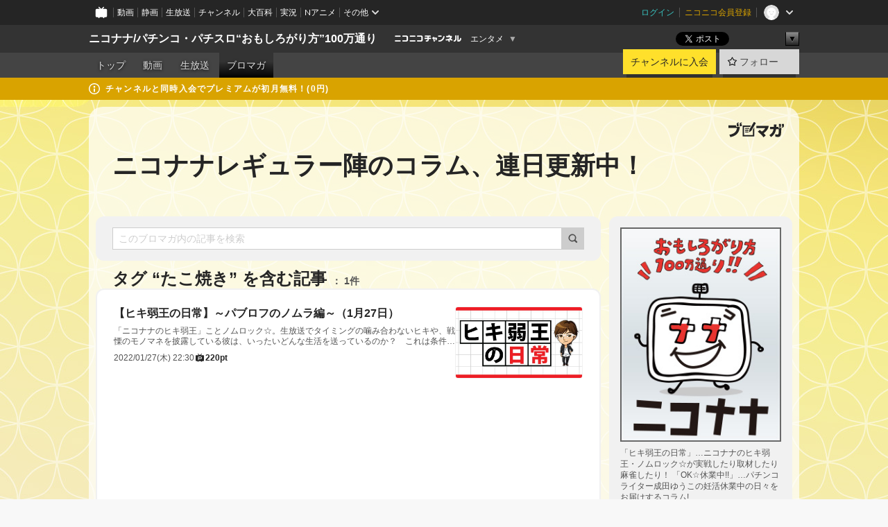

--- FILE ---
content_type: text/html; charset=UTF-8
request_url: https://ch.nicovideo.jp/niconana/blomaga/tag/%E3%81%9F%E3%81%93%E7%84%BC%E3%81%8D
body_size: 55985
content:
<!DOCTYPE HTML PUBLIC "-//W3C//DTD HTML 4.01 Transitional//EN"
"http://www.w3.org/TR/html4/loose.dtd">







<html class="webkit ">

<head>
<meta http-equiv="Content-Type" content="text/html; charset=utf-8">
<meta http-equiv="Content-Script-Type" content="text/javascript">
<meta http-equiv="Content-Style-Type" content="text/css">
<meta http-equiv="X-UA-Compatible" content="IE=edge, chrome=1">
<meta name="copyright" content="(C) DWANGO Co., Ltd.">

<title>たこ焼きの記事 : ニコナナレギュラー陣のコラム、連日更新中！ : ニコナナ/パチンコ・パチスロ“おもしろがり方”100万通り - ニコニコチャンネル
</title>

    

                                            <meta property="og:title" content="たこ焼きの記事 : ニコナナレギュラー陣のコラム、連日更新中！ : ニコナナ/パチンコ・パチスロ“おもしろがり方”100万通り - ニコニコチャンネル ">
<meta property="og:site_name" content="ニコナナ/パチンコ・パチスロ“おもしろがり方”100万通り">
<meta property="og:description" content="★YouTubeニコナナチャンネル https://goo.gl/mC7l3E ★公式ポータルサイト https://goo.gl/XAAyrq パチンコ・パチスロ総合エンタメチャンネルです。 視聴者のみなさんと番組の“おもしろがり方...">
<meta property="og:url" content="https://ch.nicovideo.jp/niconana/blomaga/tag/%E3%81%9F%E3%81%93%E7%84%BC%E3%81%8D">
<meta property="og:image" content="https://img.cdn.nimg.jp/s/comch/channel-icon/original/ch2582684/4982366.jpg/512x512l_FFFFFFFF?key=83764fb5f84d88519446d08dee34a2fc560d299c7de47eeadc6c14e44828d885">
<meta property="og:type" content="website">
<meta property="fb:app_id" content="1080595878705344">
<meta name="twitter:card" content="summary">


    

<script type="text/javascript">
  try {
    window.NicoGoogleTagManagerDataLayer = [];

    var data = {};

        data.user = (function () {
      var user = {};

                  user.login_status = 'not_login';
            user.member_plan_id = null;

      return user;
      })();

    data.content = (function () {
      var content = {};
      content.community_id = '2582684';
      content.ch_screen_name = 'niconana';
      content.channel_id = 'ch2582684';
      content.ch_monthly_charge = '550';
      return content;
    })();

    window.NicoGoogleTagManagerDataLayer.push(data);
    } catch (e) {}
</script>
<!-- Google Tag Manager For Channel Access Analytics -->


    <script>(function(w,d,s,l,i){w[l]=w[l]||[];w[l].push({'gtm.start':
                new Date().getTime(),event:'gtm.js'});var f=d.getElementsByTagName(s)[0],
            j=d.createElement(s),dl=l!='dataLayer'?'&l='+l:'';j.async=true;j.src=
            'https://www.googletagmanager.com/gtm.js?id='+i+dl;f.parentNode.insertBefore(j,f);
        })(window,document,'script','NicoChannelAccessAnalyticsGtmDataLayer','GTM-K8M6VGZ');</script>


<script>
        window.NicoChannelAccessAnalyticsGtmDataLayer.push({
        'event': 'TriggerAccessAnalytics',
        'PageParameter.ChannelId': 'ch2582684',
        'PageParameter.ContentId': null,
        'PageParameter.ContentBillingType': null,
        'PageParameter.IsChannelLiveMemberFree': null,
        'PageParameter.IsChannelLivePayProgram': null,
        'PageParameter.FrontendId': 32
    });
</script>
<!-- End Google Tag Manager For Channel Access Analytics -->
<!-- Google Tag Manager -->

<script>(function(w,d,s,l,i){w[l]=w[l]||[];w[l].push({'gtm.start':new Date().getTime(),event:'gtm.js'});var f=d.getElementsByTagName(s)[0],j=d.createElement(s),dl=l!='dataLayer'?'&l='+l:'';j.async=true;j.src='https://www.googletagmanager.com/gtm.js?id='+i+dl;f.parentNode.insertBefore(j,f);})(window,document,'script','NicoGoogleTagManagerDataLayer','GTM-KXT7G5G');</script>

<!-- End Google Tag Manager -->

    <meta name="description" content="「ヒキ弱王の日常」…ニコナナのヒキ弱王・ノムロック☆が実戦したり取材したり麻雀したり！「OK☆休業中!!」…パチンコライター成田ゆうこの妊活休業中の日々をお届けするコラム!">
    
        
                                
            
        
        
        
        
                <meta name="google-site-verification" content="4lGxtenYE6KpCE2wpgv0tB31Grxc1vu-t_p6-uh8yBo" />
    
                
        
                
        


                                    <link rel="canonical" href="https://ch.nicovideo.jp/niconana/blomaga">


    

                        <link rel="alternate" media="only screen and (max-width: 640px)" href="https://sp.ch.nicovideo.jp/niconana/blomaga/tag/たこ焼き" />

    <link rel="shortcut icon" href="https://ch.nicovideo.jp/favicon.ico?111206">

<link rel="stylesheet" href="https://secure-dcdn.cdn.nimg.jp/nicochannel/chfront/css/legacy-less/base.css?1768454887
">








    <link rel="alternate" type="application/rss+xml" title="ニコナナレギュラー陣のコラム、連日更新中！" href="https://ch.nicovideo.jp/niconana/blomaga/nico/feed">


    <link rel="stylesheet" href="https://secure-dcdn.cdn.nimg.jp/nicochannel/chfront/css/legacy-less/channel-channel_base.css?1768454887
">

        <style type="text/css"><!--
                section.site_body {background-color:#ffffff;background-image:url(https://secure-dcdn.cdn.nimg.jp/nicochannel/material/design/2176370/2026_01_bg.jpg);background-position:center top;background-repeat:repeat;background-attachment:fixed;color:#000000;}
section.site_body a {color:#5e96c1;}
section.site_body a:visited {color:#a483c1;}

div#channel-main  {background-position:left top;background-repeat:no-repeat;color:#000000;}
div#channel-main a {color:#5e96c1;}
div#channel-main a:visited {color:#a483c1;}

    --></style>




    <link rel="stylesheet" href="https://secure-dcdn.cdn.nimg.jp/nicochannel/chfront/css/legacy-less/channel-channel_blog.css?1768454887
">
    <link rel="stylesheet" href="https://secure-dcdn.cdn.nimg.jp/nicochannel/chfront/css/channel/blog/body_style.css?1768454887
">

<link rel="stylesheet" href="https://secure-dcdn.cdn.nimg.jp/nicochannel/chfront/css/legacy-less/campaign-ticket_sale-ticket_sale.css?1768454887
">



<script>
var is_login   = false;
var is_premium = false;
var is_channel = true;
var user_is_joinable = false;
var nicopo_balance = false;
var page_code  = "blog_list"||null;
var page_id    = "ch_blomaga_tag"||null;
var user       = null,
    ad_age     = null;
var community = {
    "type":"premium"
};
var channeloption = {
    "first_month_free_flag":false};
var show_danimestore_invitation = false</script>


<script src="https://secure-dcdn.cdn.nimg.jp/nicochannel/chfront/js/polyfill/closest.js"></script>

<script src="https://secure-dcdn.cdn.nimg.jp/nicochannel/chfront/js/lib/jquery/jquery-3.6.min.js"></script>
<script src="https://secure-dcdn.cdn.nimg.jp/nicochannel/chfront/js/lib/jquery/jquery-migrate.3.3.2.min.js"></script>

<script>jQuery.noConflict();</script>
<script src="https://secure-dcdn.cdn.nimg.jp/nicochannel/chfront/js/common.js?1768454887
"></script>



<script src="https://secure-dcdn.cdn.nimg.jp/nicochannel/chfront/js/lib/swfobject.js?v1.5.1"></script>


<script src="https://res.ads.nicovideo.jp/assets/js/ads2.js?ref=ch"></script>

<script src="https://secure-dcdn.cdn.nimg.jp/nicochannel/chfront/js/channel/blog/article.js?1768454887
"></script>
            <script src="https://secure-dcdn.cdn.nimg.jp/nicochannel/chfront/js/channel/blog/article_tag.js?1768454887
"></script>
    <script src="https://secure-dcdn.cdn.nimg.jp/nicochannel/chfront/js/lib/jquery/jquery.easing.1.4.1.js"></script>






<script>
    (function (w, k1, k2) {
        w[k1] = w[k1] || {};
        w[k1][k2] = w[k1][k2] || {};
        w[k1][k2]['CurrentChannel'] = {
            ChannelId: 2582684,
        };
    })(window, 'NicochFrontCoreForeignVariableBinding', 'ChFront');
</script>


</head>

<body class="
 ja  channel personal">
<!-- Google Tag Manager (noscript) -->
<noscript><iframe src="https://www.googletagmanager.com/ns.html?id=GTM-KXT7G5G" height="0" width="0" style="display:none;visibility:hidden"></iframe></noscript>
<!-- End Google Tag Manager (noscript) -->



                <div id="CommonHeader" class="c-siteCommonHeaderUnit"></div>

<!---->
<!---->


<script>
    window.onCommonHeaderReady = function(commonHeader) {
        commonHeader.mount('#CommonHeader', {
                        frontendId: 32,
            site: 'channel',
            user: {
                                isLogin: false            },
            customization: {
                nextUrl: '/niconana/blomaga/tag/%E3%81%9F%E3%81%93%E7%84%BC%E3%81%8D',
                logoutNextUrl: '/niconana/blomaga/tag/%E3%81%9F%E3%81%93%E7%84%BC%E3%81%8D',
                size: {
                    maxWidth: '1024px',
                    minWidth: '1024px'
                },
                userPanelServiceLinksLabel: 'ニコニコチャンネルメニュー',
                userPanelServiceLinks: [
                    {
                        href : '/my/purchased',
                        label: '購入したもの'
                    },
                    {
                        href : '/my/following',
                        label: '登録したチャンネル'
                    },
                    {
                        href : '/my/mail/subscribing',
                        label: '購読中のブロマガ'
                    },
                    {
                        href : '/start',
                        label: 'チャンネルを開設'
                    },
                    {
                        href : '/portal/anime',
                        label: 'アニメ'
                    },
                    {
                        href : '/portal/blomaga',
                        label: 'ブロマガ'
                    }
                ],
                helpLink: {
                    href: 'https://qa.nicovideo.jp/category/show/429?site_domain=default'
                }
            }
        });
    };
</script>
<script type="text/javascript" src="https://common-header.nimg.jp/3.0.0/pc/CommonHeaderLoader.min.js"></script>
    
        <header class="site">
                            <div id="head_cp">
    <div class="head_inner">

    <nav class="head_breadcrumb" id="head_cp_breadcrumb">
        <h1 class="channel_name"><a href="/niconana">ニコナナ/パチンコ・パチスロ“おもしろがり方”100万通り</a></h1>
        <div class="site_logo"><a href="https://ch.nicovideo.jp/"><img src="https://secure-dcdn.cdn.nimg.jp/nicochannel/chfront/img/base/niconico_channel_small.png" alt="ニコニコチャンネル"></a></div>

                                <div class="channel_category">
                <a href="/portal/entertainment">
                    エンタメ
                </a>
                <menu class="switch_category">
                    <span class="other">▼</span>
                    <ul id="other_categories_list" style="display:none;">
                        <li ><a href="/portal/blomaga">ブロマガ</a>
<li ><a href="/portal/anime">アニメ</a>
<li ><a href="/portal/movie">映画・ドラマ</a>
<li ><a href="/portal/media">社会・言論</a>
<li ><a href="/portal/tokusatsu">特撮</a>
<li ><a href="/portal/music">音楽</a>
<li class="selected"><a href="/portal/entertainment">エンタメ</a>
<li ><a href="/portal/sports">スポーツ</a>
<li ><a href="/portal/showbiz">芸能</a>
<li ><a href="/portal/life">生活</a>
<li ><a href="/portal/politics">政治</a>
<li ><a href="/portal/game">ゲーム</a>
<li ><a href="/portal/variety">バラエティ</a>
<li ><a href="/portal/gravure">グラビア</a>
                    </ul>
                </menu>
            </div>
            <script>Ch.categoryDropdown.init();</script>
            </nav>

        <menu id="head_sns_share" class="sns_share">
        <!--SNS共有-->
        
        
                                        <div class="sns_button twitter">
            <a href="https://x.com/intent/post" class="twitter-share-button" data-count="horizontal" data-url="https://ch.nicovideo.jp/niconana" data-text="ニコナナ/パチンコ・パチスロ“おもしろがり方”100万通り #nicoch" data-count="none" data-lang="ja">Post</a>
        </div>

        <div class="sns_button facebook">
            <iframe src="https://www.facebook.com/plugins/like.php?href=https://ch.nicovideo.jp/niconana&locale=&app_id=227837487254498&amp;send=false&amp;layout=button&amp;width=100&amp;show_faces=false&amp;action=like&amp;colorscheme=light&amp;font&amp;height=21" scrolling="no" frameborder="0" allowTransparency="true"
            style="width:110px; height:21px"></iframe>
                    </div>

        <!--その他のSNS: hatebu gp+-->
        <div class="sns_other">
            <button class="btn_share_toggle"><span class="down">▼</span><span class="up">▲</span></button>
            <div id="head_sns_share_more">
                <ul>
                    <li class="hatebu"><a href="http://b.hatena.ne.jp/entry/s/ch.nicovideo.jp/niconana/blomaga/tag/%E3%81%9F%E3%81%93%E7%84%BC%E3%81%8D" class="hatena-bookmark-button" data-hatena-bookmark-title="ニコナナ/パチンコ・パチスロ“おもしろがり方”100万通り - ニコニコチャンネル" data-hatena-bookmark-layout="basic"><img src="https://b.st-hatena.com/images/entry-button/button-only.gif" alt="このエントリーをはてなブックマークに追加" width="20" height="20"></a>
                </ul>
            </div>
        </div>
        
        <script>
        jQuery(".btn_share_toggle").on("click",function(){
            var sns_other = jQuery(".sns_other");
            var sns_other_panel = jQuery("#head_sns_share_more");
            var target_height = sns_other_panel.find("ul").outerHeight();
            var expanded_class = "expanded";
            if(sns_other.hasClass(expanded_class)){
                //close it
                sns_other_panel.animate({"height":"0"},150);
                sns_other.removeClass(expanded_class);
            }else{
                //open it
                sns_other_panel.animate({"height":target_height},150);
                sns_other.addClass(expanded_class);
            }
        });
        </script>
        
    </menu>
    
    </div>
    </div>
    <div id="head_cp_menu">
    <div class="head_inner">
                                <nav class="current channel" id="cp_menu">
                <ul>
                                                                                                        <li class="">
                        <a href="/niconana">トップ</a>

                                                                    <li class="">
                            <a href="/niconana/video">動画</a>
                    
                    
                                                                    <li class="">
                            <a href="/niconana/live">生放送</a>
                    
                                                                                                                        <li class="selected">
                            <a href="/niconana/blomaga">ブロマガ</a>
                    
                                                    </ul>
            </nav>
                    
        <div class="user_control">
                        <div id="member_continuation_react_pc_root"></div>
            <script src="https://dcdn.cdn.nimg.jp/nicochannel/nicochfrontcore/main/Component/ChFront/Endpoint/Channel/ContinuationRank/ContinuationRankEntryPoint.js?1768454887
"></script>
            
            <div class="join_leave">
                    
    
    <div class="cell">

                                <a class="join need_login"
               href="/ch2582684/join?a=a"
               data-selector="sendGA360Event"
               data-ga-event-tag="nicoch_click_header-join-button"
            >
                                                    チャンネルに入会
                            </a>
            </div>
                                    <div class="cell">
            <a href="https://account.nicovideo.jp/login?next_url=%2Fniconana%2Fblomaga%2Ftag%2F%25E3%2581%259F%25E3%2581%2593%25E7%2584%25BC%25E3%2581%258D&site=channel&time=1768708962&hash_key=ae99fabc"
               class="btn_follow bookmark"
               onmouseover="jQuery('#please_login').show(); return false;"
               onmouseout="jQuery('#please_login').hide(); return false;"
               data-selector="sendGA360Event"
               data-ga-event-tag="nicoch_click_header-follow-button"
            >
            <span class="labels">
                <span class="off">フォロー</span>
            </span>
            </a>
        </div>
    
            </div>
        </div>
    </div>
    </div>    
    
    
    

                                            <div class="c-headerMsgBar" data-name="premium">
                    <div class="headerMsgContentsArea">
                        <a class="headerMsgContent" href="/niconana/join">
                            <span class="headerMsgIcon"><svg xmlns="http://www.w3.org/2000/svg" viewBox="0 0 23 23"><path d="M11.5 0C17.851 0 23 5.149 23 11.5S17.851 23 11.5 23 0 17.851 0 11.5 5.149 0 11.5 0zm0 2a9.5 9.5 0 100 19 9.5 9.5 0 000-19zm.5 9a1 1 0 011 1v5a1 1 0 01-1 1h-1a1 1 0 01-1-1v-5a1 1 0 011-1h1zm-.5-5.5a2 2 0 110 4 2 2 0 010-4z"/></svg></span>
                            <span class="headerMsgText">チャンネルと同時入会でプレミアムが初月無料！(0円)</span>
                        </a>
                    </div>
                </div>
                        
    
        
        
    <script>

    //共有ボタンに展開イベントを割り振り
    var panel	= jQuery("#shareMenuBar"),
            trigger = jQuery("#shareMenuTrigger");
    jQuery("#shareMenuTrigger").on('click', function(event){
        if(panel.is(':visible')){
            toggleShareMenu(false);
        }else{
            toggleShareMenu(true);
        }
        return false;
    });

    //ヘッダーの初月無料プランリンクclick後に、入会プラン周りを目立たせる
    jQuery("a#first_month_free_flag").on('click', function(){
        var joinMenu = jQuery("#cp_joinmenu");
        var animateDuration = 500;
        var isScroll = Ch.smoothScroll("#cp_joinmenu", {"duration": animateDuration});
        joinMenu
            .wrapInner('<div class="cp_joinmenu_cnt"></div>')
            .append('<span class="bg_cp_joinmenu"></span>')
            .css({"position":"relative"});
        var cnt = joinMenu.find(".cp_joinmenu_cnt");
        var bg = joinMenu.find(".bg_cp_joinmenu");
        cnt.css({"position":"relative", "z-index":"1"});
        bg.css({
            "position":"absolute",
            "top":0,
            "left":0,
            "z-index":0,
            "width": joinMenu.innerWidth(),
            "height": joinMenu.innerHeight(),
            "background": "#fff",
            "opacity":"0"
        });
        setTimeout(function(){
            bg.animate({"opacity":"1"},100).animate({"opacity":"0"},1000,function(){this.remove()})
        }, animateDuration);
        if(isScroll) {return false;}
    });

    </script>
    





            </header>

                <section class="site_body">
            <article class="content white" data-page-id="ch_blomaga_tag">
                <div class="p-channelBlogArticleList">
    <div class="p-channelBlogArticleList__header">
        <div class="c-blogSignature">
    <a href="/portal/blomaga">
        <svg xmlns="http://www.w3.org/2000/svg" viewBox="0 0 80 22">
    <path d="M58.138 5.428c-.385 2.154-1.397 6.484-7.408 10.689 1.801 1.74 2.449 2.527 3.016 3.21L50.569 22v-.002c-2.166-3.066-5.79-6.317-8.238-8.12l2.773-2.443c.628.434 1.477.994 3.056 2.341 3.138-1.926 4.25-3.992 4.777-4.924H40.166V5.428h17.972ZM11.071 6.724h5.303c-.41 5.656-2.443 12.8-13.5 14.978l-1.599-3.368c9.067-1.653 10.383-6.02 11.05-9.92H0v-3.55h11.071v1.86ZM69.24 3.562c-.061.999-.103 2-.203 3.387h2.848v1.89l.856-.029c.516-.018 1.374-.047 2.133-.365v.002c.58-.242 1.011-.621 1.286-1.103v2.893c0 2.203-.163 6.918-.85 8.836-.831 2.306-2.834 2.408-3.806 2.408-.404 0-1.516-.021-3.824-.306l-.223-3.593c.77.142 1.883.347 3.056.347 1.255 0 1.538-.245 1.74-1.265.122-.611.365-4.795.365-5.367v-.98h-3.966c-1.215 7.43-5.91 10.408-7.266 11.286l-2.449-2.756c3.441-1.917 5.284-4.306 6.154-8.53h-5.182V6.95h5.546c.1-1.632.1-2.632.1-3.428l3.684.04ZM31.168 7.048h-8.67v11.691h12.699v-7.748l1.932-3.262v12.959H20.566V5.098h11.756l-1.154 1.949Z"/>
    <path d="M28.683 15.116H23.96v-1.392h4.724v1.392ZM37.656.199l1.107.667.661.818-6.296 10.628h-.002c.005-.001-1.804 1.43-1.804 1.43l-.895.708s-.362.302-.565.18c-.203-.123-.113-.59-.113-.59l.578-3.405L36.628 0l1.028.199ZM28.896 12.472h-4.937V11.08h5.173l-.236 1.392ZM29.52 9.827h-5.561V8.436h6.386l-.825 1.391ZM75.676 5.968c0 1.91-2.007 1.975-2.964 2.008v-1.42c.972-.016 1.295-.179 1.295-.766h-1.295V2.786h2.964v3.182ZM80 5.968c0 1.91-2.007 1.975-2.962 2.008v-1.42c.972-.016 1.296-.179 1.296-.766h-1.296V2.786H80v3.182ZM19.187 2.117c-.972.017-1.295.18-1.295.767h1.295v3.003h-2.963V2.704c0-1.91 2.008-1.975 2.963-2.008v1.42ZM14.863 2.117c-.972.017-1.295.18-1.295.767h1.295v3.003h-2.964V2.704C11.9.794 13.908.73 14.863.696v1.42Z"/>
</svg>
    </a>
</div>
        <h1 class="blogTitle">
            <a href="/niconana/blomaga">
                ニコナナレギュラー陣のコラム、連日更新中！
            </a>
        </h1>
    </div>

    <div class="p-channelBlogArticleList__mainColumn">
                                <div class="c-blogArticleListSortMenu">
    <form class="searchBox" action="/niconana/blomaga" method="get">
        <label>
            <input class="c-formInputTypeText"
                   id="keyword"
                   name="keyword"
                   type="text"
                   autocomplete="off"
                   maxlength="255"
                   value=""
                   placeholder="このブロマガ内の記事を検索"
            >
            <button type="submit" class="c-formButtonWithIconOnly">
                <svg xmlns="http://www.w3.org/2000/svg" viewBox="0 0 24 24">
    <path d="m20.73 18.26-3.308-3.31a8.199 8.199 0 0 0 1.32-4.46c0-4.55-3.699-8.25-8.246-8.25-4.548 0-8.246 3.7-8.246 8.25s3.698 8.25 8.246 8.25c1.639 0 3.168-.49 4.457-1.32l3.309 3.31c.34.34.79.51 1.239.51.45 0 .9-.17 1.24-.51.679-.68.679-1.79 0-2.47h-.01Zm-10.234-2.01a5.756 5.756 0 0 1-5.747-5.75c0-3.17 2.578-5.75 5.747-5.75a5.756 5.756 0 0 1 5.747 5.75c0 1.17-.35 2.27-.96 3.18-.43.64-.97 1.19-1.609 1.61-.91.61-1.999.96-3.178.96Z"/>
</svg>
            </button>
        </label>
            </form>

    </div>

            
                            <div class="c-blogArticleListHeader">
    <h2>
                    <span>
                                    タグ&nbsp;“たこ焼き”&nbsp;を含む記事
                            </span>
                <small>
            1件
        </small>
    </h2>
    </div>
                <div class="articleContainer">
                                            <div class="c-blogArticleListItem">
    <a href="/niconana/blomaga/ar2077012">
        <div class="articleSummary">
            <h2>【ヒキ弱王の日常】～パブロフのノムラ編～（1月27日）</h2>
            <p> 「ニコナナのヒキ弱王」ことノムロック☆。生放送でタイミングの噛み合わないヒキや、戦慄のモノマネを披露している彼は、いったいどんな生活を送っているのか？　これは条件反射というよりフラッシュバックってやつかも？ </p>
            <div class="c-blogArticleListMetadata">
    <span class="publishDate">2022/01/27(木) 22:30</span>

            
                    <span class="c-ppvPrice">
                <svg xmlns="http://www.w3.org/2000/svg" viewBox="0 0 24 24">
    <path d="M14.157 6.305h5.235c.89 0 1.608.719 1.608 1.607v9.639c0 .888-.718 1.608-1.608 1.608h-2.04l-1.215 1.411a.471.471 0 0 1-.736 0l-1.215-1.41H9.813l-1.215 1.41a.47.47 0 0 1-.735 0l-1.215-1.41H4.61A1.61 1.61 0 0 1 3 17.55V7.913c0-.888.722-1.607 1.61-1.607h5.233l-2.149-2.02a.748.748 0 0 1-.038-1.048.73.73 0 0 1 1.038-.038L12 6.305l3.306-3.106a.729.729 0 0 1 1.037.038c.277.3.26.77-.037 1.049l-2.15 2.019ZM8.693 17.02a.679.679 0 0 0 .27.052.717.717 0 0 0 .506-.199.628.628 0 0 0 .218-.506v-1.761h4.447c.478.018.947-.13 1.333-.42.338-.257.608-.597.783-.99a2.94 2.94 0 0 0 .237-1.147 2.8 2.8 0 0 0-.244-1.124c-.18-.39-.45-.73-.786-.99a2.725 2.725 0 0 0-1.607-.468H8.984a.71.71 0 0 0-.52.206.682.682 0 0 0-.22.502v6.188a.642.642 0 0 0 .22.503c.065.066.143.12.229.154Zm1.27-6.066a.415.415 0 0 1 .18-.025l.018-.004h4.006c.184.003.359.08.488.214.118.119.207.263.262.423a1.39 1.39 0 0 1 0 .945 1.187 1.187 0 0 1-.262.423.675.675 0 0 1-.502.188h-4.47v-1.72a.45.45 0 0 1 .125-.344.426.426 0 0 1 .154-.1Z"/>
</svg>
                <strong>220pt</strong>
            </span>
            
    </div>
        </div>

                    <div class="articleThumbnail">
                <img src="https://secure-dcdn.cdn.nimg.jp/blomaga/material/channel/article_thumbnail/ch2582684/1189481" alt="【ヒキ弱王の日常】～パブロフのノムラ編～（1月27日）">
            </div>
            </a>
</div>
                                    </div>
            
                                    
<div class="c-blogArticleListPager">
    <a class="prevButton"
       href="/niconana/blomaga/tag/たこ焼き?page=1"
       aria-disabled="true"
    >
        <svg xmlns="http://www.w3.org/2000/svg" viewBox="0 0 24 24">
    <path d="M10 18.25c-.32 0-.64-.12-.88-.37a1.25 1.25 0 0 1 0-1.77l4.12-4.12-4.12-4.12a1.25 1.25 0 0 1 0-1.77 1.25 1.25 0 0 1 1.77 0l5 5c.49.49.49 1.28 0 1.77l-5 5c-.24.24-.56.37-.88.37l-.01.01Z"/>
</svg>
        <span>前へ</span>
    </a>
    <strong class="pageCount">
        1/1
    </strong>
    <a class="nextButton"
       href="/niconana/blomaga/tag/たこ焼き?page=1"
       aria-disabled="true"
    >
        <span>次へ</span>
        <svg xmlns="http://www.w3.org/2000/svg" viewBox="0 0 24 24">
    <path d="M10 18.25c-.32 0-.64-.12-.88-.37a1.25 1.25 0 0 1 0-1.77l4.12-4.12-4.12-4.12a1.25 1.25 0 0 1 0-1.77 1.25 1.25 0 0 1 1.77 0l5 5c.49.49.49 1.28 0 1.77l-5 5c-.24.24-.56.37-.88.37l-.01.01Z"/>
</svg>
    </a>
</div>
                        </div>

    <div class="p-channelBlogArticleList__sideColumn">
        <div class="c-blogProfile">
            <img src="https://secure-dcdn.cdn.nimg.jp/blomaga/material/channel/blog_thumbnail/ch2582684.jpg?1732519121" alt="ニコナナレギュラー陣のコラム、連日更新中！">
                <p>「ヒキ弱王の日常」…ニコナナのヒキ弱王・ノムロック☆が実戦したり取材したり麻雀したり！
「OK☆休業中!!」…パチンコライター成田ゆうこの妊活休業中の日々をお届けするコラム!</p>
        <div>
                    <a class="buttonFollowChannel" href="https://account.nicovideo.jp/login?next_url=%2Fniconana%2Fblomaga%2Ftag%2F%25E3%2581%259F%25E3%2581%2593%25E7%2584%25BC%25E3%2581%258D&site=channel&time=1768708962&hash_key=ae99fabc">
                <span class="followIcon"><svg xmlns="http://www.w3.org/2000/svg" viewBox="0 0 24 24">
    <path d="M21.9384 9.62793C21.7949 9.1875 21.4209 8.87012 20.9638 8.79883L15.5664 7.95508L13.1093 2.70508C12.9082 2.27734 12.4736 2 12 2C11.5263 2 11.0918 2.27734 10.8906 2.70605L8.43355 7.95508L3.03609 8.79883C2.57906 8.87012 2.20504 9.1875 2.06148 9.62793C1.91695 10.0684 2.02925 10.5459 2.3564 10.875L6.2314 14.7695L4.84566 20.4844C4.73238 20.9502 4.90328 21.4434 5.28121 21.7393C5.50093 21.9111 5.76851 21.999 6.03707 21.999C6.23043 21.999 6.42476 21.9531 6.6025 21.8604L12 19.0498L17.3964 21.8594C17.8212 22.083 18.3418 22.0352 18.7187 21.7393C19.0966 21.4434 19.2675 20.9502 19.1543 20.4854L17.7685 14.7695L21.6445 10.874C21.9707 10.5459 22.083 10.0684 21.9384 9.62793Z"/>
</svg>
</span>
                <strong>フォロー</strong>
            </a>
                <a class="buttonRssFeed" href="/niconana/blomaga/nico/feed" target="_blank">
            <svg xmlns="http://www.w3.org/2000/svg" viewBox="0 0 24 24">
    <path d="M5.111 4v2.127c7.036 0 12.762 5.724 12.762 12.763H20C20 10.679 13.322 4 5.111 4Z"/>
    <path d="M5.111 8.254v2.128c4.692 0 8.508 3.815 8.508 8.508h2.127c0-5.865-4.77-10.636-10.635-10.636Z"/>
    <path d="M5.111 12.508v2.128a4.258 4.258 0 0 1 4.254 4.254h2.127a6.387 6.387 0 0 0-6.38-6.382ZM5.537 16.927a1.536 1.536 0 1 0 0 3.073 1.536 1.536 0 0 0 0-3.073Z"/>
</svg>
            <strong>フィード</strong>
        </a>
    </div>
</div>
        <div class="c-blogAuthorProfile">
            <img src="https://secure-dcdn.cdn.nimg.jp/blomaga/material/channel/blog_author/ch2582684.jpg?1732519121" alt="著者イメージ">
        <h4>ニコナナチャンネル</h4>
    <p>パチンコ・パチスロ総合エンタメチャンネルです。
視聴者のみなさんと番組の“おもしろがり方”を見つけていきます。
あなたとアナタの“おもしろがり方”は、きっと違うはず!?
そう、“おもしろがり方”は、100万通り!!
エンタメ溢れるパチンコ・パチスロ番組をお届けします!!</p>
            <a href="https://twitter.com/niconanachannel" target="_blank">https://twitter.com/niconanachannel</a>
    </div>

                    <div class="c-blogSubscribeInfo">
    <div class="c-blogDistributionRequirements">
    <strong>メール配信：あり</strong><strong>更新頻度：週2回（平均）</strong><span>※メール配信はチャンネルの月額会員限定です</span>
</div>

            <div class="buttonContainer">
            <a class="buttonJoinAndPurchase" href="/ch2582684/join?a=a">
                                    <span>チャンネルに入会して</span>
                                <strong>このブロマガを購読</strong>
            </a>
        </div>
    </div>

                            <hr class="c-divider" data-style="double">
                <div class="c-blogSideColumnArticleList">
    <h4>月別アーカイブ</h4>
    <ul>
                    <li>
                <a href="/niconana/blomaga/202601">
                    <span>2026年01月のブロマガ記事（2）</span>
                </a>
            </li>
                    <li>
                <a href="/niconana/blomaga/202512">
                    <span>2025年12月のブロマガ記事（4）</span>
                </a>
            </li>
                    <li>
                <a href="/niconana/blomaga/202511">
                    <span>2025年11月のブロマガ記事（4）</span>
                </a>
            </li>
                    <li>
                <a href="/niconana/blomaga/202510">
                    <span>2025年10月のブロマガ記事（5）</span>
                </a>
            </li>
                    <li>
                <a href="/niconana/blomaga/202509">
                    <span>2025年09月のブロマガ記事（4）</span>
                </a>
            </li>
                    <li>
                <a href="/niconana/blomaga/202508">
                    <span>2025年08月のブロマガ記事（4）</span>
                </a>
            </li>
                    <li>
                <a href="/niconana/blomaga/202507">
                    <span>2025年07月のブロマガ記事（5）</span>
                </a>
            </li>
                    <li>
                <a href="/niconana/blomaga/202506">
                    <span>2025年06月のブロマガ記事（4）</span>
                </a>
            </li>
                    <li>
                <a href="/niconana/blomaga/202505">
                    <span>2025年05月のブロマガ記事（5）</span>
                </a>
            </li>
                    <li>
                <a href="/niconana/blomaga/202504">
                    <span>2025年04月のブロマガ記事（4）</span>
                </a>
            </li>
                    <li>
                <a href="/niconana/blomaga/202503">
                    <span>2025年03月のブロマガ記事（2）</span>
                </a>
            </li>
                    <li>
                <a href="/niconana/blomaga/202502">
                    <span>2025年02月のブロマガ記事（4）</span>
                </a>
            </li>
                    <li>
                <a href="/niconana/blomaga/202501">
                    <span>2025年01月のブロマガ記事（4）</span>
                </a>
            </li>
                    <li>
                <a href="/niconana/blomaga/202412">
                    <span>2024年12月のブロマガ記事（5）</span>
                </a>
            </li>
                    <li>
                <a href="/niconana/blomaga/202411">
                    <span>2024年11月のブロマガ記事（5）</span>
                </a>
            </li>
                    <li>
                <a href="/niconana/blomaga/202410">
                    <span>2024年10月のブロマガ記事（6）</span>
                </a>
            </li>
                    <li>
                <a href="/niconana/blomaga/202409">
                    <span>2024年09月のブロマガ記事（5）</span>
                </a>
            </li>
                    <li>
                <a href="/niconana/blomaga/202408">
                    <span>2024年08月のブロマガ記事（2）</span>
                </a>
            </li>
                    <li>
                <a href="/niconana/blomaga/202406">
                    <span>2024年06月のブロマガ記事（2）</span>
                </a>
            </li>
                    <li>
                <a href="/niconana/blomaga/202405">
                    <span>2024年05月のブロマガ記事（6）</span>
                </a>
            </li>
                    <li>
                <a href="/niconana/blomaga/202404">
                    <span>2024年04月のブロマガ記事（5）</span>
                </a>
            </li>
                    <li>
                <a href="/niconana/blomaga/202403">
                    <span>2024年03月のブロマガ記事（5）</span>
                </a>
            </li>
                    <li>
                <a href="/niconana/blomaga/202402">
                    <span>2024年02月のブロマガ記事（6）</span>
                </a>
            </li>
                    <li>
                <a href="/niconana/blomaga/202401">
                    <span>2024年01月のブロマガ記事（4）</span>
                </a>
            </li>
                    <li>
                <a href="/niconana/blomaga/202312">
                    <span>2023年12月のブロマガ記事（4）</span>
                </a>
            </li>
                    <li>
                <a href="/niconana/blomaga/202311">
                    <span>2023年11月のブロマガ記事（5）</span>
                </a>
            </li>
                    <li>
                <a href="/niconana/blomaga/202310">
                    <span>2023年10月のブロマガ記事（6）</span>
                </a>
            </li>
                    <li>
                <a href="/niconana/blomaga/202309">
                    <span>2023年09月のブロマガ記事（9）</span>
                </a>
            </li>
                    <li>
                <a href="/niconana/blomaga/202308">
                    <span>2023年08月のブロマガ記事（9）</span>
                </a>
            </li>
                    <li>
                <a href="/niconana/blomaga/202307">
                    <span>2023年07月のブロマガ記事（8）</span>
                </a>
            </li>
                    <li>
                <a href="/niconana/blomaga/202306">
                    <span>2023年06月のブロマガ記事（10）</span>
                </a>
            </li>
                    <li>
                <a href="/niconana/blomaga/202305">
                    <span>2023年05月のブロマガ記事（8）</span>
                </a>
            </li>
                    <li>
                <a href="/niconana/blomaga/202304">
                    <span>2023年04月のブロマガ記事（8）</span>
                </a>
            </li>
                    <li>
                <a href="/niconana/blomaga/202303">
                    <span>2023年03月のブロマガ記事（10）</span>
                </a>
            </li>
                    <li>
                <a href="/niconana/blomaga/202302">
                    <span>2023年02月のブロマガ記事（8）</span>
                </a>
            </li>
                    <li>
                <a href="/niconana/blomaga/202301">
                    <span>2023年01月のブロマガ記事（8）</span>
                </a>
            </li>
                    <li>
                <a href="/niconana/blomaga/202212">
                    <span>2022年12月のブロマガ記事（10）</span>
                </a>
            </li>
                    <li>
                <a href="/niconana/blomaga/202211">
                    <span>2022年11月のブロマガ記事（6）</span>
                </a>
            </li>
                    <li>
                <a href="/niconana/blomaga/202210">
                    <span>2022年10月のブロマガ記事（8）</span>
                </a>
            </li>
                    <li>
                <a href="/niconana/blomaga/202209">
                    <span>2022年09月のブロマガ記事（10）</span>
                </a>
            </li>
                    <li>
                <a href="/niconana/blomaga/202208">
                    <span>2022年08月のブロマガ記事（8）</span>
                </a>
            </li>
                    <li>
                <a href="/niconana/blomaga/202207">
                    <span>2022年07月のブロマガ記事（9）</span>
                </a>
            </li>
                    <li>
                <a href="/niconana/blomaga/202206">
                    <span>2022年06月のブロマガ記事（9）</span>
                </a>
            </li>
                    <li>
                <a href="/niconana/blomaga/202205">
                    <span>2022年05月のブロマガ記事（8）</span>
                </a>
            </li>
                    <li>
                <a href="/niconana/blomaga/202204">
                    <span>2022年04月のブロマガ記事（9）</span>
                </a>
            </li>
                    <li>
                <a href="/niconana/blomaga/202203">
                    <span>2022年03月のブロマガ記事（9）</span>
                </a>
            </li>
                    <li>
                <a href="/niconana/blomaga/202202">
                    <span>2022年02月のブロマガ記事（8）</span>
                </a>
            </li>
                    <li>
                <a href="/niconana/blomaga/202201">
                    <span>2022年01月のブロマガ記事（8）</span>
                </a>
            </li>
                    <li>
                <a href="/niconana/blomaga/202112">
                    <span>2021年12月のブロマガ記事（8）</span>
                </a>
            </li>
                    <li>
                <a href="/niconana/blomaga/202111">
                    <span>2021年11月のブロマガ記事（8）</span>
                </a>
            </li>
                    <li>
                <a href="/niconana/blomaga/202110">
                    <span>2021年10月のブロマガ記事（9）</span>
                </a>
            </li>
                    <li>
                <a href="/niconana/blomaga/202109">
                    <span>2021年09月のブロマガ記事（9）</span>
                </a>
            </li>
                    <li>
                <a href="/niconana/blomaga/202108">
                    <span>2021年08月のブロマガ記事（8）</span>
                </a>
            </li>
                    <li>
                <a href="/niconana/blomaga/202107">
                    <span>2021年07月のブロマガ記事（10）</span>
                </a>
            </li>
                    <li>
                <a href="/niconana/blomaga/202106">
                    <span>2021年06月のブロマガ記事（8）</span>
                </a>
            </li>
                    <li>
                <a href="/niconana/blomaga/202105">
                    <span>2021年05月のブロマガ記事（8）</span>
                </a>
            </li>
                    <li>
                <a href="/niconana/blomaga/202104">
                    <span>2021年04月のブロマガ記事（10）</span>
                </a>
            </li>
                    <li>
                <a href="/niconana/blomaga/202103">
                    <span>2021年03月のブロマガ記事（8）</span>
                </a>
            </li>
                    <li>
                <a href="/niconana/blomaga/202102">
                    <span>2021年02月のブロマガ記事（8）</span>
                </a>
            </li>
                    <li>
                <a href="/niconana/blomaga/202101">
                    <span>2021年01月のブロマガ記事（8）</span>
                </a>
            </li>
                    <li>
                <a href="/niconana/blomaga/202012">
                    <span>2020年12月のブロマガ記事（9）</span>
                </a>
            </li>
                    <li>
                <a href="/niconana/blomaga/202011">
                    <span>2020年11月のブロマガ記事（7）</span>
                </a>
            </li>
                    <li>
                <a href="/niconana/blomaga/202010">
                    <span>2020年10月のブロマガ記事（10）</span>
                </a>
            </li>
                    <li>
                <a href="/niconana/blomaga/202009">
                    <span>2020年09月のブロマガ記事（8）</span>
                </a>
            </li>
                    <li>
                <a href="/niconana/blomaga/202008">
                    <span>2020年08月のブロマガ記事（8）</span>
                </a>
            </li>
                    <li>
                <a href="/niconana/blomaga/202007">
                    <span>2020年07月のブロマガ記事（10）</span>
                </a>
            </li>
                    <li>
                <a href="/niconana/blomaga/202006">
                    <span>2020年06月のブロマガ記事（13）</span>
                </a>
            </li>
                    <li>
                <a href="/niconana/blomaga/202005">
                    <span>2020年05月のブロマガ記事（16）</span>
                </a>
            </li>
                    <li>
                <a href="/niconana/blomaga/202004">
                    <span>2020年04月のブロマガ記事（18）</span>
                </a>
            </li>
                    <li>
                <a href="/niconana/blomaga/202003">
                    <span>2020年03月のブロマガ記事（17）</span>
                </a>
            </li>
                    <li>
                <a href="/niconana/blomaga/202002">
                    <span>2020年02月のブロマガ記事（15）</span>
                </a>
            </li>
                    <li>
                <a href="/niconana/blomaga/202001">
                    <span>2020年01月のブロマガ記事（16）</span>
                </a>
            </li>
                    <li>
                <a href="/niconana/blomaga/201912">
                    <span>2019年12月のブロマガ記事（17）</span>
                </a>
            </li>
                    <li>
                <a href="/niconana/blomaga/201911">
                    <span>2019年11月のブロマガ記事（17）</span>
                </a>
            </li>
                    <li>
                <a href="/niconana/blomaga/201910">
                    <span>2019年10月のブロマガ記事（18）</span>
                </a>
            </li>
                    <li>
                <a href="/niconana/blomaga/201909">
                    <span>2019年09月のブロマガ記事（17）</span>
                </a>
            </li>
                    <li>
                <a href="/niconana/blomaga/201908">
                    <span>2019年08月のブロマガ記事（18）</span>
                </a>
            </li>
                    <li>
                <a href="/niconana/blomaga/201907">
                    <span>2019年07月のブロマガ記事（18）</span>
                </a>
            </li>
                    <li>
                <a href="/niconana/blomaga/201906">
                    <span>2019年06月のブロマガ記事（15）</span>
                </a>
            </li>
                    <li>
                <a href="/niconana/blomaga/201905">
                    <span>2019年05月のブロマガ記事（17）</span>
                </a>
            </li>
                    <li>
                <a href="/niconana/blomaga/201904">
                    <span>2019年04月のブロマガ記事（18）</span>
                </a>
            </li>
                    <li>
                <a href="/niconana/blomaga/201903">
                    <span>2019年03月のブロマガ記事（17）</span>
                </a>
            </li>
                    <li>
                <a href="/niconana/blomaga/201902">
                    <span>2019年02月のブロマガ記事（16）</span>
                </a>
            </li>
                    <li>
                <a href="/niconana/blomaga/201901">
                    <span>2019年01月のブロマガ記事（13）</span>
                </a>
            </li>
                    <li>
                <a href="/niconana/blomaga/201812">
                    <span>2018年12月のブロマガ記事（15）</span>
                </a>
            </li>
                    <li>
                <a href="/niconana/blomaga/201811">
                    <span>2018年11月のブロマガ記事（16）</span>
                </a>
            </li>
                    <li>
                <a href="/niconana/blomaga/201810">
                    <span>2018年10月のブロマガ記事（18）</span>
                </a>
            </li>
                    <li>
                <a href="/niconana/blomaga/201809">
                    <span>2018年09月のブロマガ記事（16）</span>
                </a>
            </li>
                    <li>
                <a href="/niconana/blomaga/201808">
                    <span>2018年08月のブロマガ記事（17）</span>
                </a>
            </li>
                    <li>
                <a href="/niconana/blomaga/201807">
                    <span>2018年07月のブロマガ記事（16）</span>
                </a>
            </li>
                    <li>
                <a href="/niconana/blomaga/201806">
                    <span>2018年06月のブロマガ記事（17）</span>
                </a>
            </li>
                    <li>
                <a href="/niconana/blomaga/201805">
                    <span>2018年05月のブロマガ記事（16）</span>
                </a>
            </li>
                    <li>
                <a href="/niconana/blomaga/201804">
                    <span>2018年04月のブロマガ記事（17）</span>
                </a>
            </li>
                    <li>
                <a href="/niconana/blomaga/201803">
                    <span>2018年03月のブロマガ記事（18）</span>
                </a>
            </li>
                    <li>
                <a href="/niconana/blomaga/201802">
                    <span>2018年02月のブロマガ記事（16）</span>
                </a>
            </li>
                    <li>
                <a href="/niconana/blomaga/201801">
                    <span>2018年01月のブロマガ記事（15）</span>
                </a>
            </li>
                    <li>
                <a href="/niconana/blomaga/201712">
                    <span>2017年12月のブロマガ記事（17）</span>
                </a>
            </li>
                    <li>
                <a href="/niconana/blomaga/201711">
                    <span>2017年11月のブロマガ記事（17）</span>
                </a>
            </li>
                    <li>
                <a href="/niconana/blomaga/201710">
                    <span>2017年10月のブロマガ記事（17）</span>
                </a>
            </li>
                    <li>
                <a href="/niconana/blomaga/201709">
                    <span>2017年09月のブロマガ記事（16）</span>
                </a>
            </li>
                    <li>
                <a href="/niconana/blomaga/201708">
                    <span>2017年08月のブロマガ記事（19）</span>
                </a>
            </li>
                    <li>
                <a href="/niconana/blomaga/201707">
                    <span>2017年07月のブロマガ記事（18）</span>
                </a>
            </li>
                    <li>
                <a href="/niconana/blomaga/201706">
                    <span>2017年06月のブロマガ記事（20）</span>
                </a>
            </li>
                    <li>
                <a href="/niconana/blomaga/201705">
                    <span>2017年05月のブロマガ記事（19）</span>
                </a>
            </li>
                    <li>
                <a href="/niconana/blomaga/201704">
                    <span>2017年04月のブロマガ記事（22）</span>
                </a>
            </li>
                    <li>
                <a href="/niconana/blomaga/201703">
                    <span>2017年03月のブロマガ記事（25）</span>
                </a>
            </li>
                    <li>
                <a href="/niconana/blomaga/201702">
                    <span>2017年02月のブロマガ記事（21）</span>
                </a>
            </li>
                    <li>
                <a href="/niconana/blomaga/201701">
                    <span>2017年01月のブロマガ記事（22）</span>
                </a>
            </li>
                    <li>
                <a href="/niconana/blomaga/201612">
                    <span>2016年12月のブロマガ記事（25）</span>
                </a>
            </li>
                    <li>
                <a href="/niconana/blomaga/201611">
                    <span>2016年11月のブロマガ記事（23）</span>
                </a>
            </li>
                    <li>
                <a href="/niconana/blomaga/201610">
                    <span>2016年10月のブロマガ記事（22）</span>
                </a>
            </li>
                    <li>
                <a href="/niconana/blomaga/201609">
                    <span>2016年09月のブロマガ記事（21）</span>
                </a>
            </li>
                    <li>
                <a href="/niconana/blomaga/201608">
                    <span>2016年08月のブロマガ記事（21）</span>
                </a>
            </li>
                    <li>
                <a href="/niconana/blomaga/201607">
                    <span>2016年07月のブロマガ記事（26）</span>
                </a>
            </li>
                    <li>
                <a href="/niconana/blomaga/201606">
                    <span>2016年06月のブロマガ記事（24）</span>
                </a>
            </li>
                    <li>
                <a href="/niconana/blomaga/201605">
                    <span>2016年05月のブロマガ記事（22）</span>
                </a>
            </li>
                    <li>
                <a href="/niconana/blomaga/201604">
                    <span>2016年04月のブロマガ記事（21）</span>
                </a>
            </li>
                    <li>
                <a href="/niconana/blomaga/201603">
                    <span>2016年03月のブロマガ記事（23）</span>
                </a>
            </li>
                    <li>
                <a href="/niconana/blomaga/201602">
                    <span>2016年02月のブロマガ記事（18）</span>
                </a>
            </li>
                    <li>
                <a href="/niconana/blomaga/201601">
                    <span>2016年01月のブロマガ記事（7）</span>
                </a>
            </li>
                    <li>
                <a href="/niconana/blomaga/201512">
                    <span>2015年12月のブロマガ記事（6）</span>
                </a>
            </li>
                    <li>
                <a href="/niconana/blomaga/201511">
                    <span>2015年11月のブロマガ記事（9）</span>
                </a>
            </li>
                    <li>
                <a href="/niconana/blomaga/201510">
                    <span>2015年10月のブロマガ記事（10）</span>
                </a>
            </li>
                    <li>
                <a href="/niconana/blomaga/201509">
                    <span>2015年09月のブロマガ記事（11）</span>
                </a>
            </li>
                    <li>
                <a href="/niconana/blomaga/201508">
                    <span>2015年08月のブロマガ記事（14）</span>
                </a>
            </li>
                    <li>
                <a href="/niconana/blomaga/201507">
                    <span>2015年07月のブロマガ記事（17）</span>
                </a>
            </li>
                    <li>
                <a href="/niconana/blomaga/201506">
                    <span>2015年06月のブロマガ記事（18）</span>
                </a>
            </li>
                    <li>
                <a href="/niconana/blomaga/201505">
                    <span>2015年05月のブロマガ記事（20）</span>
                </a>
            </li>
                    <li>
                <a href="/niconana/blomaga/201504">
                    <span>2015年04月のブロマガ記事（21）</span>
                </a>
            </li>
                    <li>
                <a href="/niconana/blomaga/201503">
                    <span>2015年03月のブロマガ記事（25）</span>
                </a>
            </li>
                    <li>
                <a href="/niconana/blomaga/201502">
                    <span>2015年02月のブロマガ記事（20）</span>
                </a>
            </li>
                    <li>
                <a href="/niconana/blomaga/201501">
                    <span>2015年01月のブロマガ記事（17）</span>
                </a>
            </li>
                    <li>
                <a href="/niconana/blomaga/201412">
                    <span>2014年12月のブロマガ記事（17）</span>
                </a>
            </li>
                    <li>
                <a href="/niconana/blomaga/201411">
                    <span>2014年11月のブロマガ記事（18）</span>
                </a>
            </li>
                    <li>
                <a href="/niconana/blomaga/201410">
                    <span>2014年10月のブロマガ記事（17）</span>
                </a>
            </li>
                    <li>
                <a href="/niconana/blomaga/201409">
                    <span>2014年09月のブロマガ記事（16）</span>
                </a>
            </li>
                    <li>
                <a href="/niconana/blomaga/201408">
                    <span>2014年08月のブロマガ記事（18）</span>
                </a>
            </li>
                    <li>
                <a href="/niconana/blomaga/201407">
                    <span>2014年07月のブロマガ記事（18）</span>
                </a>
            </li>
                    <li>
                <a href="/niconana/blomaga/201406">
                    <span>2014年06月のブロマガ記事（16）</span>
                </a>
            </li>
                    <li>
                <a href="/niconana/blomaga/201405">
                    <span>2014年05月のブロマガ記事（11）</span>
                </a>
            </li>
                    <li>
                <a href="/niconana/blomaga/201404">
                    <span>2014年04月のブロマガ記事（9）</span>
                </a>
            </li>
                    <li>
                <a href="/niconana/blomaga/201403">
                    <span>2014年03月のブロマガ記事（9）</span>
                </a>
            </li>
                    <li>
                <a href="/niconana/blomaga/201402">
                    <span>2014年02月のブロマガ記事（8）</span>
                </a>
            </li>
                    <li>
                <a href="/niconana/blomaga/201401">
                    <span>2014年01月のブロマガ記事（9）</span>
                </a>
            </li>
                    <li>
                <a href="/niconana/blomaga/201312">
                    <span>2013年12月のブロマガ記事（8）</span>
                </a>
            </li>
                    <li>
                <a href="/niconana/blomaga/201311">
                    <span>2013年11月のブロマガ記事（4）</span>
                </a>
            </li>
                    <li>
                <a href="/niconana/blomaga/201310">
                    <span>2013年10月のブロマガ記事（8）</span>
                </a>
            </li>
            </ul>
            <label>
            <input type="checkbox">
            <svg xmlns="http://www.w3.org/2000/svg" viewBox="0 0 24 24">
    <path d="M10 18.25c-.32 0-.64-.12-.88-.37a1.25 1.25 0 0 1 0-1.77l4.12-4.12-4.12-4.12a1.25 1.25 0 0 1 0-1.77 1.25 1.25 0 0 1 1.77 0l5 5c.49.49.49 1.28 0 1.77l-5 5c-.24.24-.56.37-.88.37l-.01.01Z"/>
</svg>
            <span class="expand">すべて表示する</span>
            <span class="retract">折りたたむ</span>
        </label>
    </div>
            
                            <hr class="c-divider" data-style="double">
                <div class="c-blogSideColumnArticleList">
    <h4>タグ</h4>
    <ul>
                    <li>
                <a href="/niconana/blomaga/tag/BAR狙い">
                    <span>BAR狙い（1）</span>
                </a>
            </li>
                    <li>
                <a href="/niconana/blomaga/tag/リプレイ">
                    <span>リプレイ（1）</span>
                </a>
            </li>
                    <li>
                <a href="/niconana/blomaga/tag/吉宗">
                    <span>吉宗（6）</span>
                </a>
            </li>
                    <li>
                <a href="/niconana/blomaga/tag/テラフォーマーズ">
                    <span>テラフォーマーズ（2）</span>
                </a>
            </li>
                    <li>
                <a href="/niconana/blomaga/tag/還元">
                    <span>還元（1）</span>
                </a>
            </li>
                    <li>
                <a href="/niconana/blomaga/tag/特殊リプレイ">
                    <span>特殊リプレイ（1）</span>
                </a>
            </li>
                    <li>
                <a href="/niconana/blomaga/tag/蒼天の拳２">
                    <span>蒼天の拳２（4）</span>
                </a>
            </li>
                    <li>
                <a href="/niconana/blomaga/tag/新機種">
                    <span>新機種（1）</span>
                </a>
            </li>
                    <li>
                <a href="/niconana/blomaga/tag/リメイク">
                    <span>リメイク（1）</span>
                </a>
            </li>
                    <li>
                <a href="/niconana/blomaga/tag/ネルフ">
                    <span>ネルフ（1）</span>
                </a>
            </li>
                    <li>
                <a href="/niconana/blomaga/tag/インパクトフラッシュ">
                    <span>インパクトフラッシュ（1）</span>
                </a>
            </li>
                    <li>
                <a href="/niconana/blomaga/tag/小役連チャン">
                    <span>小役連チャン（1）</span>
                </a>
            </li>
                    <li>
                <a href="/niconana/blomaga/tag/oioiレディオ">
                    <span>oioiレディオ（23）</span>
                </a>
            </li>
                    <li>
                <a href="/niconana/blomaga/tag/勝てる">
                    <span>勝てる（19）</span>
                </a>
            </li>
                    <li>
                <a href="/niconana/blomaga/tag/踊ってみた">
                    <span>踊ってみた（1）</span>
                </a>
            </li>
                    <li>
                <a href="/niconana/blomaga/tag/CRA海物語3R">
                    <span>CRA海物語3R（1）</span>
                </a>
            </li>
                    <li>
                <a href="/niconana/blomaga/tag/軍団">
                    <span>軍団（1）</span>
                </a>
            </li>
                    <li>
                <a href="/niconana/blomaga/tag/マリアPSPP">
                    <span>マリアPSPP（2）</span>
                </a>
            </li>
                    <li>
                <a href="/niconana/blomaga/tag/自粛明け">
                    <span>自粛明け（2）</span>
                </a>
            </li>
                    <li>
                <a href="/niconana/blomaga/tag/パチスロゴッドイーター">
                    <span>パチスロゴッドイーター（1）</span>
                </a>
            </li>
                    <li>
                <a href="/niconana/blomaga/tag/パンツ">
                    <span>パンツ（1）</span>
                </a>
            </li>
                    <li>
                <a href="/niconana/blomaga/tag/はらだstyle">
                    <span>はらだstyle（1）</span>
                </a>
            </li>
                    <li>
                <a href="/niconana/blomaga/tag/あきげん秋山良人">
                    <span>あきげん秋山良人（5）</span>
                </a>
            </li>
                    <li>
                <a href="/niconana/blomaga/tag/クルーン">
                    <span>クルーン（4）</span>
                </a>
            </li>
                    <li>
                <a href="/niconana/blomaga/tag/ボーナス確率">
                    <span>ボーナス確率（2）</span>
                </a>
            </li>
                    <li>
                <a href="/niconana/blomaga/tag/ひとりでできないもん">
                    <span>ひとりでできないもん（2）</span>
                </a>
            </li>
                    <li>
                <a href="/niconana/blomaga/tag/ギャラクティカ">
                    <span>ギャラクティカ（14）</span>
                </a>
            </li>
                    <li>
                <a href="/niconana/blomaga/tag/ガチプロ">
                    <span>ガチプロ（16）</span>
                </a>
            </li>
                    <li>
                <a href="/niconana/blomaga/tag/シンデレラブレイド2">
                    <span>シンデレラブレイド2（2）</span>
                </a>
            </li>
                    <li>
                <a href="/niconana/blomaga/tag/新人ちゃん♀">
                    <span>新人ちゃん♀（1）</span>
                </a>
            </li>
                    <li>
                <a href="/niconana/blomaga/tag/中毒性">
                    <span>中毒性（1）</span>
                </a>
            </li>
                    <li>
                <a href="/niconana/blomaga/tag/300発">
                    <span>300発（1）</span>
                </a>
            </li>
                    <li>
                <a href="/niconana/blomaga/tag/デカチリ">
                    <span>デカチリ（1）</span>
                </a>
            </li>
                    <li>
                <a href="/niconana/blomaga/tag/428～封鎖された渋谷で～">
                    <span>428～封鎖された渋谷で～（1）</span>
                </a>
            </li>
                    <li>
                <a href="/niconana/blomaga/tag/究極VモンキーRUSH">
                    <span>究極VモンキーRUSH（1）</span>
                </a>
            </li>
                    <li>
                <a href="/niconana/blomaga/tag/菜々子">
                    <span>菜々子（1）</span>
                </a>
            </li>
                    <li>
                <a href="/niconana/blomaga/tag/変態">
                    <span>変態（1）</span>
                </a>
            </li>
                    <li>
                <a href="/niconana/blomaga/tag/見回り">
                    <span>見回り（1）</span>
                </a>
            </li>
                    <li>
                <a href="/niconana/blomaga/tag/目押し">
                    <span>目押し（4）</span>
                </a>
            </li>
                    <li>
                <a href="/niconana/blomaga/tag/コラム">
                    <span>コラム（138）</span>
                </a>
            </li>
                    <li>
                <a href="/niconana/blomaga/tag/依存症">
                    <span>依存症（2）</span>
                </a>
            </li>
                    <li>
                <a href="/niconana/blomaga/tag/4倍ハマリ">
                    <span>4倍ハマリ（1）</span>
                </a>
            </li>
                    <li>
                <a href="/niconana/blomaga/tag/引き際">
                    <span>引き際（1）</span>
                </a>
            </li>
                    <li>
                <a href="/niconana/blomaga/tag/盗難">
                    <span>盗難（1）</span>
                </a>
            </li>
                    <li>
                <a href="/niconana/blomaga/tag/幻想水滸伝">
                    <span>幻想水滸伝（2）</span>
                </a>
            </li>
                    <li>
                <a href="/niconana/blomaga/tag/鉄腕DASH">
                    <span>鉄腕DASH（1）</span>
                </a>
            </li>
                    <li>
                <a href="/niconana/blomaga/tag/精神と時の部屋">
                    <span>精神と時の部屋（1）</span>
                </a>
            </li>
                    <li>
                <a href="/niconana/blomaga/tag/回胴フラグティエ">
                    <span>回胴フラグティエ（17）</span>
                </a>
            </li>
                    <li>
                <a href="/niconana/blomaga/tag/鉄拳３">
                    <span>鉄拳３（4）</span>
                </a>
            </li>
                    <li>
                <a href="/niconana/blomaga/tag/CR織田信奈の野望">
                    <span>CR織田信奈の野望（3）</span>
                </a>
            </li>
                    <li>
                <a href="/niconana/blomaga/tag/CRF.機動戦士Zガンダム">
                    <span>CRF.機動戦士Zガンダム（3）</span>
                </a>
            </li>
                    <li>
                <a href="/niconana/blomaga/tag/ワイルドリーグ">
                    <span>ワイルドリーグ（4）</span>
                </a>
            </li>
                    <li>
                <a href="/niconana/blomaga/tag/1/8192引いたら即帰宅">
                    <span>1/8192引いたら即帰宅（3）</span>
                </a>
            </li>
                    <li>
                <a href="/niconana/blomaga/tag/ミハエル・コーガン">
                    <span>ミハエル・コーガン（2）</span>
                </a>
            </li>
                    <li>
                <a href="/niconana/blomaga/tag/仕事人">
                    <span>仕事人（1）</span>
                </a>
            </li>
                    <li>
                <a href="/niconana/blomaga/tag/引越し">
                    <span>引越し（1）</span>
                </a>
            </li>
                    <li>
                <a href="/niconana/blomaga/tag/設定付きパチンコ">
                    <span>設定付きパチンコ（2）</span>
                </a>
            </li>
                    <li>
                <a href="/niconana/blomaga/tag/ガン✕ソード">
                    <span>ガン✕ソード（1）</span>
                </a>
            </li>
                    <li>
                <a href="/niconana/blomaga/tag/ろまん回胴">
                    <span>ろまん回胴（1）</span>
                </a>
            </li>
                    <li>
                <a href="/niconana/blomaga/tag/天下統一">
                    <span>天下統一（1）</span>
                </a>
            </li>
                    <li>
                <a href="/niconana/blomaga/tag/演出パターン">
                    <span>演出パターン（1）</span>
                </a>
            </li>
                    <li>
                <a href="/niconana/blomaga/tag/ゴア・マガラ">
                    <span>ゴア・マガラ（1）</span>
                </a>
            </li>
                    <li>
                <a href="/niconana/blomaga/tag/5.9号機">
                    <span>5.9号機（4）</span>
                </a>
            </li>
                    <li>
                <a href="/niconana/blomaga/tag/MAX">
                    <span>MAX（1）</span>
                </a>
            </li>
                    <li>
                <a href="/niconana/blomaga/tag/炎上">
                    <span>炎上（3）</span>
                </a>
            </li>
                    <li>
                <a href="/niconana/blomaga/tag/定量制">
                    <span>定量制（1）</span>
                </a>
            </li>
                    <li>
                <a href="/niconana/blomaga/tag/Sky家">
                    <span>Sky家（1）</span>
                </a>
            </li>
                    <li>
                <a href="/niconana/blomaga/tag/みずきんぐ">
                    <span>みずきんぐ（24）</span>
                </a>
            </li>
                    <li>
                <a href="/niconana/blomaga/tag/餃子の王将">
                    <span>餃子の王将（2）</span>
                </a>
            </li>
                    <li>
                <a href="/niconana/blomaga/tag/豚太郎">
                    <span>豚太郎（1）</span>
                </a>
            </li>
                    <li>
                <a href="/niconana/blomaga/tag/CR未来日記">
                    <span>CR未来日記（5）</span>
                </a>
            </li>
                    <li>
                <a href="/niconana/blomaga/tag/ゲッターマウス">
                    <span>ゲッターマウス（3）</span>
                </a>
            </li>
                    <li>
                <a href="/niconana/blomaga/tag/聖闘士星矢">
                    <span>聖闘士星矢（3）</span>
                </a>
            </li>
                    <li>
                <a href="/niconana/blomaga/tag/台移動">
                    <span>台移動（1）</span>
                </a>
            </li>
                    <li>
                <a href="/niconana/blomaga/tag/打ち方">
                    <span>打ち方（3）</span>
                </a>
            </li>
                    <li>
                <a href="/niconana/blomaga/tag/スタードライバー">
                    <span>スタードライバー（2）</span>
                </a>
            </li>
                    <li>
                <a href="/niconana/blomaga/tag/ラーメン">
                    <span>ラーメン（7）</span>
                </a>
            </li>
                    <li>
                <a href="/niconana/blomaga/tag/ラグランジェ">
                    <span>ラグランジェ（4）</span>
                </a>
            </li>
                    <li>
                <a href="/niconana/blomaga/tag/ティロ・フィナーレ">
                    <span>ティロ・フィナーレ（1）</span>
                </a>
            </li>
                    <li>
                <a href="/niconana/blomaga/tag/まどか☆マギカ">
                    <span>まどか☆マギカ（5）</span>
                </a>
            </li>
                    <li>
                <a href="/niconana/blomaga/tag/パワコミ">
                    <span>パワコミ（1）</span>
                </a>
            </li>
                    <li>
                <a href="/niconana/blomaga/tag/おくやま">
                    <span>おくやま（1）</span>
                </a>
            </li>
                    <li>
                <a href="/niconana/blomaga/tag/戦国乙女2～深淵に輝く気高き将星～">
                    <span>戦国乙女2～深淵に輝く気高き将星～（3）</span>
                </a>
            </li>
                    <li>
                <a href="/niconana/blomaga/tag/新世紀エヴァンゲリオン">
                    <span>新世紀エヴァンゲリオン（2）</span>
                </a>
            </li>
                    <li>
                <a href="/niconana/blomaga/tag/ビタ押し">
                    <span>ビタ押し（12）</span>
                </a>
            </li>
                    <li>
                <a href="/niconana/blomaga/tag/ジャスティス八王子">
                    <span>ジャスティス八王子（1）</span>
                </a>
            </li>
                    <li>
                <a href="/niconana/blomaga/tag/ダンバイン">
                    <span>ダンバイン（4）</span>
                </a>
            </li>
                    <li>
                <a href="/niconana/blomaga/tag/牙狼金色">
                    <span>牙狼金色（2）</span>
                </a>
            </li>
                    <li>
                <a href="/niconana/blomaga/tag/ドラゴンギャル">
                    <span>ドラゴンギャル（1）</span>
                </a>
            </li>
                    <li>
                <a href="/niconana/blomaga/tag/1/40">
                    <span>1/40（1）</span>
                </a>
            </li>
                    <li>
                <a href="/niconana/blomaga/tag/CRアナザーゴッドハーデス">
                    <span>CRアナザーゴッドハーデス（2）</span>
                </a>
            </li>
                    <li>
                <a href="/niconana/blomaga/tag/youtuber">
                    <span>youtuber（1）</span>
                </a>
            </li>
                    <li>
                <a href="/niconana/blomaga/tag/貯玉補償基金">
                    <span>貯玉補償基金（1）</span>
                </a>
            </li>
                    <li>
                <a href="/niconana/blomaga/tag/当選">
                    <span>当選（2）</span>
                </a>
            </li>
                    <li>
                <a href="/niconana/blomaga/tag/国家予算">
                    <span>国家予算（1）</span>
                </a>
            </li>
                    <li>
                <a href="/niconana/blomaga/tag/超ガンツボーナス">
                    <span>超ガンツボーナス（1）</span>
                </a>
            </li>
                    <li>
                <a href="/niconana/blomaga/tag/トキオスペシャル">
                    <span>トキオスペシャル（5）</span>
                </a>
            </li>
                    <li>
                <a href="/niconana/blomaga/tag/忘れ物">
                    <span>忘れ物（1）</span>
                </a>
            </li>
                    <li>
                <a href="/niconana/blomaga/tag/サイドギターの親父">
                    <span>サイドギターの親父（1）</span>
                </a>
            </li>
                    <li>
                <a href="/niconana/blomaga/tag/純増3.0枚">
                    <span>純増3.0枚（1）</span>
                </a>
            </li>
                    <li>
                <a href="/niconana/blomaga/tag/捻り打ち">
                    <span>捻り打ち（1）</span>
                </a>
            </li>
                    <li>
                <a href="/niconana/blomaga/tag/しゃっくり">
                    <span>しゃっくり（1）</span>
                </a>
            </li>
                    <li>
                <a href="/niconana/blomaga/tag/タロットエンペラー">
                    <span>タロットエンペラー（1）</span>
                </a>
            </li>
                    <li>
                <a href="/niconana/blomaga/tag/携帯故障の真実">
                    <span>携帯故障の真実（1）</span>
                </a>
            </li>
                    <li>
                <a href="/niconana/blomaga/tag/まりあ★ＰＳＰＰ">
                    <span>まりあ★ＰＳＰＰ（27）</span>
                </a>
            </li>
                    <li>
                <a href="/niconana/blomaga/tag/生焼けコラム">
                    <span>生焼けコラム（20）</span>
                </a>
            </li>
                    <li>
                <a href="/niconana/blomaga/tag/どっちの闘志ショー">
                    <span>どっちの闘志ショー（12）</span>
                </a>
            </li>
                    <li>
                <a href="/niconana/blomaga/tag/本音で言ってやる">
                    <span>本音で言ってやる（1）</span>
                </a>
            </li>
                    <li>
                <a href="/niconana/blomaga/tag/逆ハサミボーナス判別">
                    <span>逆ハサミボーナス判別（1）</span>
                </a>
            </li>
                    <li>
                <a href="/niconana/blomaga/tag/鳴き">
                    <span>鳴き（1）</span>
                </a>
            </li>
                    <li>
                <a href="/niconana/blomaga/tag/岐阜県">
                    <span>岐阜県（2）</span>
                </a>
            </li>
                    <li>
                <a href="/niconana/blomaga/tag/6000発">
                    <span>6000発（1）</span>
                </a>
            </li>
                    <li>
                <a href="/niconana/blomaga/tag/そばかすの女">
                    <span>そばかすの女（1）</span>
                </a>
            </li>
                    <li>
                <a href="/niconana/blomaga/tag/バジリスク〜甲賀忍法帖〜絆">
                    <span>バジリスク〜甲賀忍法帖〜絆（1）</span>
                </a>
            </li>
                    <li>
                <a href="/niconana/blomaga/tag/ヒキ弱王">
                    <span>ヒキ弱王（191）</span>
                </a>
            </li>
                    <li>
                <a href="/niconana/blomaga/tag/最大">
                    <span>最大（2）</span>
                </a>
            </li>
                    <li>
                <a href="/niconana/blomaga/tag/マスクド・モリタ">
                    <span>マスクド・モリタ（264）</span>
                </a>
            </li>
                    <li>
                <a href="/niconana/blomaga/tag/モンキーターンⅢ">
                    <span>モンキーターンⅢ（3）</span>
                </a>
            </li>
                    <li>
                <a href="/niconana/blomaga/tag/Vチャレンジ">
                    <span>Vチャレンジ（2）</span>
                </a>
            </li>
                    <li>
                <a href="/niconana/blomaga/tag/A+RT">
                    <span>A+RT（1）</span>
                </a>
            </li>
                    <li>
                <a href="/niconana/blomaga/tag/楠田真夕">
                    <span>楠田真夕（11）</span>
                </a>
            </li>
                    <li>
                <a href="/niconana/blomaga/tag/旧イベント日">
                    <span>旧イベント日（2）</span>
                </a>
            </li>
                    <li>
                <a href="/niconana/blomaga/tag/謎">
                    <span>謎（1）</span>
                </a>
            </li>
                    <li>
                <a href="/niconana/blomaga/tag/さけるチーズ">
                    <span>さけるチーズ（1）</span>
                </a>
            </li>
                    <li>
                <a href="/niconana/blomaga/tag/1段階設定">
                    <span>1段階設定（1）</span>
                </a>
            </li>
                    <li>
                <a href="/niconana/blomaga/tag/設定変更">
                    <span>設定変更（2）</span>
                </a>
            </li>
                    <li>
                <a href="/niconana/blomaga/tag/とは言ってない">
                    <span>とは言ってない（1）</span>
                </a>
            </li>
                    <li>
                <a href="/niconana/blomaga/tag/明るい未来">
                    <span>明るい未来（1）</span>
                </a>
            </li>
                    <li>
                <a href="/niconana/blomaga/tag/4泊5日">
                    <span>4泊5日（1）</span>
                </a>
            </li>
                    <li>
                <a href="/niconana/blomaga/tag/ARTレベル">
                    <span>ARTレベル（1）</span>
                </a>
            </li>
                    <li>
                <a href="/niconana/blomaga/tag/CRドラム海物語BLACK">
                    <span>CRドラム海物語BLACK（1）</span>
                </a>
            </li>
                    <li>
                <a href="/niconana/blomaga/tag/HEY！鏡">
                    <span>HEY！鏡（7）</span>
                </a>
            </li>
                    <li>
                <a href="/niconana/blomaga/tag/パチスロ機動警察パトレイバー">
                    <span>パチスロ機動警察パトレイバー（2）</span>
                </a>
            </li>
                    <li>
                <a href="/niconana/blomaga/tag/年末年始">
                    <span>年末年始（3）</span>
                </a>
            </li>
                    <li>
                <a href="/niconana/blomaga/tag/マクロスフロンティア">
                    <span>マクロスフロンティア（1）</span>
                </a>
            </li>
                    <li>
                <a href="/niconana/blomaga/tag/迫村京">
                    <span>迫村京（60）</span>
                </a>
            </li>
                    <li>
                <a href="/niconana/blomaga/tag/あきげん">
                    <span>あきげん（1）</span>
                </a>
            </li>
                    <li>
                <a href="/niconana/blomaga/tag/CRF.機動戦士ガンダム">
                    <span>CRF.機動戦士ガンダム（1）</span>
                </a>
            </li>
                    <li>
                <a href="/niconana/blomaga/tag/コーヒーガール">
                    <span>コーヒーガール（3）</span>
                </a>
            </li>
                    <li>
                <a href="/niconana/blomaga/tag/グルメ">
                    <span>グルメ（43）</span>
                </a>
            </li>
                    <li>
                <a href="/niconana/blomaga/tag/からマヨ">
                    <span>からマヨ（1）</span>
                </a>
            </li>
                    <li>
                <a href="/niconana/blomaga/tag/女子店員">
                    <span>女子店員（1）</span>
                </a>
            </li>
                    <li>
                <a href="/niconana/blomaga/tag/AKB48">
                    <span>AKB48（1）</span>
                </a>
            </li>
                    <li>
                <a href="/niconana/blomaga/tag/マジハロはいいぞ">
                    <span>マジハロはいいぞ（1）</span>
                </a>
            </li>
                    <li>
                <a href="/niconana/blomaga/tag/CRヤッターマン">
                    <span>CRヤッターマン（1）</span>
                </a>
            </li>
                    <li>
                <a href="/niconana/blomaga/tag/乙女魂">
                    <span>乙女魂（1）</span>
                </a>
            </li>
                    <li>
                <a href="/niconana/blomaga/tag/即ハボ">
                    <span>即ハボ（1）</span>
                </a>
            </li>
                    <li>
                <a href="/niconana/blomaga/tag/スカイガールズ">
                    <span>スカイガールズ（1）</span>
                </a>
            </li>
                    <li>
                <a href="/niconana/blomaga/tag/誕生日">
                    <span>誕生日（6）</span>
                </a>
            </li>
                    <li>
                <a href="/niconana/blomaga/tag/秘宝伝">
                    <span>秘宝伝（1）</span>
                </a>
            </li>
                    <li>
                <a href="/niconana/blomaga/tag/ハーデス">
                    <span>ハーデス（20）</span>
                </a>
            </li>
                    <li>
                <a href="/niconana/blomaga/tag/パイスラ">
                    <span>パイスラ（1）</span>
                </a>
            </li>
                    <li>
                <a href="/niconana/blomaga/tag/6分30秒">
                    <span>6分30秒（1）</span>
                </a>
            </li>
                    <li>
                <a href="/niconana/blomaga/tag/演者">
                    <span>演者（2）</span>
                </a>
            </li>
                    <li>
                <a href="/niconana/blomaga/tag/第三次撤去リスト">
                    <span>第三次撤去リスト（2）</span>
                </a>
            </li>
                    <li>
                <a href="/niconana/blomaga/tag/鉄のラインバレル">
                    <span>鉄のラインバレル（1）</span>
                </a>
            </li>
                    <li>
                <a href="/niconana/blomaga/tag/トルナード">
                    <span>トルナード（1）</span>
                </a>
            </li>
                    <li>
                <a href="/niconana/blomaga/tag/マイナス14万">
                    <span>マイナス14万（1）</span>
                </a>
            </li>
                    <li>
                <a href="/niconana/blomaga/tag/4号機">
                    <span>4号機（3）</span>
                </a>
            </li>
                    <li>
                <a href="/niconana/blomaga/tag/ノムラ６００萬">
                    <span>ノムラ６００萬（1）</span>
                </a>
            </li>
                    <li>
                <a href="/niconana/blomaga/tag/原さん辞任">
                    <span>原さん辞任（1）</span>
                </a>
            </li>
                    <li>
                <a href="/niconana/blomaga/tag/写真">
                    <span>写真（1）</span>
                </a>
            </li>
                    <li>
                <a href="/niconana/blomaga/tag/ゴッドイーター">
                    <span>ゴッドイーター（12）</span>
                </a>
            </li>
                    <li>
                <a href="/niconana/blomaga/tag/がろぱ">
                    <span>がろぱ（1）</span>
                </a>
            </li>
                    <li>
                <a href="/niconana/blomaga/tag/アマゾン">
                    <span>アマゾン（2）</span>
                </a>
            </li>
                    <li>
                <a href="/niconana/blomaga/tag/味噌ラーメン">
                    <span>味噌ラーメン（1）</span>
                </a>
            </li>
                    <li>
                <a href="/niconana/blomaga/tag/A-SLOT">
                    <span>A-SLOT（1）</span>
                </a>
            </li>
                    <li>
                <a href="/niconana/blomaga/tag/ヒーローズロード">
                    <span>ヒーローズロード（1）</span>
                </a>
            </li>
                    <li>
                <a href="/niconana/blomaga/tag/まどマギ2">
                    <span>まどマギ2（6）</span>
                </a>
            </li>
                    <li>
                <a href="/niconana/blomaga/tag/ウォーキングデッド">
                    <span>ウォーキングデッド（1）</span>
                </a>
            </li>
                    <li>
                <a href="/niconana/blomaga/tag/LupinTheEnd">
                    <span>LupinTheEnd（1）</span>
                </a>
            </li>
                    <li>
                <a href="/niconana/blomaga/tag/天龍∞">
                    <span>天龍∞（3）</span>
                </a>
            </li>
                    <li>
                <a href="/niconana/blomaga/tag/ビーマックス">
                    <span>ビーマックス（1）</span>
                </a>
            </li>
                    <li>
                <a href="/niconana/blomaga/tag/プレミアムガチャガチャンス">
                    <span>プレミアムガチャガチャンス（1）</span>
                </a>
            </li>
                    <li>
                <a href="/niconana/blomaga/tag/佐川急便">
                    <span>佐川急便（1）</span>
                </a>
            </li>
                    <li>
                <a href="/niconana/blomaga/tag/ギャラ">
                    <span>ギャラ（1）</span>
                </a>
            </li>
                    <li>
                <a href="/niconana/blomaga/tag/パチンコ">
                    <span>パチンコ（1051）</span>
                </a>
            </li>
                    <li>
                <a href="/niconana/blomaga/tag/八丁堀">
                    <span>八丁堀（8）</span>
                </a>
            </li>
                    <li>
                <a href="/niconana/blomaga/tag/福山雅治">
                    <span>福山雅治（1）</span>
                </a>
            </li>
                    <li>
                <a href="/niconana/blomaga/tag/松坂牛">
                    <span>松坂牛（1）</span>
                </a>
            </li>
                    <li>
                <a href="/niconana/blomaga/tag/安田一平">
                    <span>安田一平（1）</span>
                </a>
            </li>
                    <li>
                <a href="/niconana/blomaga/tag/自己最高記録">
                    <span>自己最高記録（1）</span>
                </a>
            </li>
                    <li>
                <a href="/niconana/blomaga/tag/潰れる">
                    <span>潰れる（1）</span>
                </a>
            </li>
                    <li>
                <a href="/niconana/blomaga/tag/コブラ">
                    <span>コブラ（1）</span>
                </a>
            </li>
                    <li>
                <a href="/niconana/blomaga/tag/タイトー">
                    <span>タイトー（2）</span>
                </a>
            </li>
                    <li>
                <a href="/niconana/blomaga/tag/ロードオブヴァーミリオン">
                    <span>ロードオブヴァーミリオン（1）</span>
                </a>
            </li>
                    <li>
                <a href="/niconana/blomaga/tag/40時間">
                    <span>40時間（2）</span>
                </a>
            </li>
                    <li>
                <a href="/niconana/blomaga/tag/これはゾンビですか？">
                    <span>これはゾンビですか？（1）</span>
                </a>
            </li>
                    <li>
                <a href="/niconana/blomaga/tag/シスタークエスト">
                    <span>シスタークエスト（2）</span>
                </a>
            </li>
                    <li>
                <a href="/niconana/blomaga/tag/冷麺">
                    <span>冷麺（1）</span>
                </a>
            </li>
                    <li>
                <a href="/niconana/blomaga/tag/連敗記録">
                    <span>連敗記録（1）</span>
                </a>
            </li>
                    <li>
                <a href="/niconana/blomaga/tag/卒業">
                    <span>卒業（2）</span>
                </a>
            </li>
                    <li>
                <a href="/niconana/blomaga/tag/死活問題">
                    <span>死活問題（1）</span>
                </a>
            </li>
                    <li>
                <a href="/niconana/blomaga/tag/モンキーターンⅡ">
                    <span>モンキーターンⅡ（2）</span>
                </a>
            </li>
                    <li>
                <a href="/niconana/blomaga/tag/ラブ嬢">
                    <span>ラブ嬢（2）</span>
                </a>
            </li>
                    <li>
                <a href="/niconana/blomaga/tag/まりあ★PSPP">
                    <span>まりあ★PSPP（44）</span>
                </a>
            </li>
                    <li>
                <a href="/niconana/blomaga/tag/番長3">
                    <span>番長3（2）</span>
                </a>
            </li>
                    <li>
                <a href="/niconana/blomaga/tag/39時間実戦">
                    <span>39時間実戦（2）</span>
                </a>
            </li>
                    <li>
                <a href="/niconana/blomaga/tag/ジュアヴォモード">
                    <span>ジュアヴォモード（1）</span>
                </a>
            </li>
                    <li>
                <a href="/niconana/blomaga/tag/フィーバークィーン2018">
                    <span>フィーバークィーン2018（1）</span>
                </a>
            </li>
                    <li>
                <a href="/niconana/blomaga/tag/体調不良">
                    <span>体調不良（1）</span>
                </a>
            </li>
                    <li>
                <a href="/niconana/blomaga/tag/釘">
                    <span>釘（1）</span>
                </a>
            </li>
                    <li>
                <a href="/niconana/blomaga/tag/キャッツアイ">
                    <span>キャッツアイ（3）</span>
                </a>
            </li>
                    <li>
                <a href="/niconana/blomaga/tag/まどか">
                    <span>まどか（1）</span>
                </a>
            </li>
                    <li>
                <a href="/niconana/blomaga/tag/3万枚">
                    <span>3万枚（1）</span>
                </a>
            </li>
                    <li>
                <a href="/niconana/blomaga/tag/CR戦国恋姫">
                    <span>CR戦国恋姫（1）</span>
                </a>
            </li>
                    <li>
                <a href="/niconana/blomaga/tag/羽根らんま">
                    <span>羽根らんま（2）</span>
                </a>
            </li>
                    <li>
                <a href="/niconana/blomaga/tag/販売条件">
                    <span>販売条件（1）</span>
                </a>
            </li>
                    <li>
                <a href="/niconana/blomaga/tag/ポケモンGO">
                    <span>ポケモンGO（1）</span>
                </a>
            </li>
                    <li>
                <a href="/niconana/blomaga/tag/サラリーマン番長">
                    <span>サラリーマン番長（7）</span>
                </a>
            </li>
                    <li>
                <a href="/niconana/blomaga/tag/下世話イド">
                    <span>下世話イド（11）</span>
                </a>
            </li>
                    <li>
                <a href="/niconana/blomaga/tag/データランプ">
                    <span>データランプ（1）</span>
                </a>
            </li>
                    <li>
                <a href="/niconana/blomaga/tag/ポイント">
                    <span>ポイント（10）</span>
                </a>
            </li>
                    <li>
                <a href="/niconana/blomaga/tag/SLOTマッピー">
                    <span>SLOTマッピー（3）</span>
                </a>
            </li>
                    <li>
                <a href="/niconana/blomaga/tag/まんぼーは居ない">
                    <span>まんぼーは居ない（1）</span>
                </a>
            </li>
                    <li>
                <a href="/niconana/blomaga/tag/CRF.LADYGAGA">
                    <span>CRF.LADYGAGA（1）</span>
                </a>
            </li>
                    <li>
                <a href="/niconana/blomaga/tag/ノーマルタイプ">
                    <span>ノーマルタイプ（7）</span>
                </a>
            </li>
                    <li>
                <a href="/niconana/blomaga/tag/打-WIN">
                    <span>打-WIN（2）</span>
                </a>
            </li>
                    <li>
                <a href="/niconana/blomaga/tag/黄門ちゃま">
                    <span>黄門ちゃま（1）</span>
                </a>
            </li>
                    <li>
                <a href="/niconana/blomaga/tag/パチスロ牙狼-守りし者-">
                    <span>パチスロ牙狼-守りし者-（1）</span>
                </a>
            </li>
                    <li>
                <a href="/niconana/blomaga/tag/十字架3">
                    <span>十字架3（2）</span>
                </a>
            </li>
                    <li>
                <a href="/niconana/blomaga/tag/G-STOP">
                    <span>G-STOP（1）</span>
                </a>
            </li>
                    <li>
                <a href="/niconana/blomaga/tag/クラシックモード">
                    <span>クラシックモード（1）</span>
                </a>
            </li>
                    <li>
                <a href="/niconana/blomaga/tag/新年会">
                    <span>新年会（1）</span>
                </a>
            </li>
                    <li>
                <a href="/niconana/blomaga/tag/だっちゅーの">
                    <span>だっちゅーの（1）</span>
                </a>
            </li>
                    <li>
                <a href="/niconana/blomaga/tag/新台自粛">
                    <span>新台自粛（1）</span>
                </a>
            </li>
                    <li>
                <a href="/niconana/blomaga/tag/ルール">
                    <span>ルール（3）</span>
                </a>
            </li>
                    <li>
                <a href="/niconana/blomaga/tag/アナゴ">
                    <span>アナゴ（1）</span>
                </a>
            </li>
                    <li>
                <a href="/niconana/blomaga/tag/フィーバークイーン">
                    <span>フィーバークイーン（1）</span>
                </a>
            </li>
                    <li>
                <a href="/niconana/blomaga/tag/ランダム">
                    <span>ランダム（1）</span>
                </a>
            </li>
                    <li>
                <a href="/niconana/blomaga/tag/大狩猟モード">
                    <span>大狩猟モード（1）</span>
                </a>
            </li>
                    <li>
                <a href="/niconana/blomaga/tag/停止型">
                    <span>停止型（1）</span>
                </a>
            </li>
                    <li>
                <a href="/niconana/blomaga/tag/ご利用は計画的に">
                    <span>ご利用は計画的に（1）</span>
                </a>
            </li>
                    <li>
                <a href="/niconana/blomaga/tag/SLOTバジリスク～甲賀忍法帖～絆2">
                    <span>SLOTバジリスク～甲賀忍法帖～絆2（2）</span>
                </a>
            </li>
                    <li>
                <a href="/niconana/blomaga/tag/スロ">
                    <span>スロ（70）</span>
                </a>
            </li>
                    <li>
                <a href="/niconana/blomaga/tag/スーパーブラックジャック2">
                    <span>スーパーブラックジャック2（1）</span>
                </a>
            </li>
                    <li>
                <a href="/niconana/blomaga/tag/アニマルかつみ">
                    <span>アニマルかつみ（2）</span>
                </a>
            </li>
                    <li>
                <a href="/niconana/blomaga/tag/ゴールデンウィーク">
                    <span>ゴールデンウィーク（2）</span>
                </a>
            </li>
                    <li>
                <a href="/niconana/blomaga/tag/瀬戸内寂聴">
                    <span>瀬戸内寂聴（1）</span>
                </a>
            </li>
                    <li>
                <a href="/niconana/blomaga/tag/異常高騰">
                    <span>異常高騰（1）</span>
                </a>
            </li>
                    <li>
                <a href="/niconana/blomaga/tag/５号機">
                    <span>５号機（1）</span>
                </a>
            </li>
                    <li>
                <a href="/niconana/blomaga/tag/PF.蒼穹のファフナー2">
                    <span>PF.蒼穹のファフナー2（5）</span>
                </a>
            </li>
                    <li>
                <a href="/niconana/blomaga/tag/だらスロ">
                    <span>だらスロ（34）</span>
                </a>
            </li>
                    <li>
                <a href="/niconana/blomaga/tag/ラスカル役モノ">
                    <span>ラスカル役モノ（1）</span>
                </a>
            </li>
                    <li>
                <a href="/niconana/blomaga/tag/37時間">
                    <span>37時間（1）</span>
                </a>
            </li>
                    <li>
                <a href="/niconana/blomaga/tag/チャーミー中元">
                    <span>チャーミー中元（2）</span>
                </a>
            </li>
                    <li>
                <a href="/niconana/blomaga/tag/夢">
                    <span>夢（2）</span>
                </a>
            </li>
                    <li>
                <a href="/niconana/blomaga/tag/きくりの地獄祭り">
                    <span>きくりの地獄祭り（1）</span>
                </a>
            </li>
                    <li>
                <a href="/niconana/blomaga/tag/北斗・強敵">
                    <span>北斗・強敵（2）</span>
                </a>
            </li>
                    <li>
                <a href="/niconana/blomaga/tag/鉄拳3">
                    <span>鉄拳3（1）</span>
                </a>
            </li>
                    <li>
                <a href="/niconana/blomaga/tag/FG">
                    <span>FG（1）</span>
                </a>
            </li>
                    <li>
                <a href="/niconana/blomaga/tag/CR銭形平次">
                    <span>CR銭形平次（1）</span>
                </a>
            </li>
                    <li>
                <a href="/niconana/blomaga/tag/ニコナナタイムズ">
                    <span>ニコナナタイムズ（2）</span>
                </a>
            </li>
                    <li>
                <a href="/niconana/blomaga/tag/Pあの花">
                    <span>Pあの花（2）</span>
                </a>
            </li>
                    <li>
                <a href="/niconana/blomaga/tag/沖フェスDX-30">
                    <span>沖フェスDX-30（1）</span>
                </a>
            </li>
                    <li>
                <a href="/niconana/blomaga/tag/豪運">
                    <span>豪運（2）</span>
                </a>
            </li>
                    <li>
                <a href="/niconana/blomaga/tag/最終決戦RUSH">
                    <span>最終決戦RUSH（1）</span>
                </a>
            </li>
                    <li>
                <a href="/niconana/blomaga/tag/新基準機">
                    <span>新基準機（5）</span>
                </a>
            </li>
                    <li>
                <a href="/niconana/blomaga/tag/隠蔽癖">
                    <span>隠蔽癖（1）</span>
                </a>
            </li>
                    <li>
                <a href="/niconana/blomaga/tag/パブリックコメント">
                    <span>パブリックコメント（2）</span>
                </a>
            </li>
                    <li>
                <a href="/niconana/blomaga/tag/動画">
                    <span>動画（7）</span>
                </a>
            </li>
                    <li>
                <a href="/niconana/blomaga/tag/毎日カレー">
                    <span>毎日カレー（1）</span>
                </a>
            </li>
                    <li>
                <a href="/niconana/blomaga/tag/最後尾">
                    <span>最後尾（2）</span>
                </a>
            </li>
                    <li>
                <a href="/niconana/blomaga/tag/オリンピア">
                    <span>オリンピア（1）</span>
                </a>
            </li>
                    <li>
                <a href="/niconana/blomaga/tag/POKKA吉田">
                    <span>POKKA吉田（7）</span>
                </a>
            </li>
                    <li>
                <a href="/niconana/blomaga/tag/CRゴールデンゲート">
                    <span>CRゴールデンゲート（1）</span>
                </a>
            </li>
                    <li>
                <a href="/niconana/blomaga/tag/アステカ-太陽の紋章-">
                    <span>アステカ-太陽の紋章-（4）</span>
                </a>
            </li>
                    <li>
                <a href="/niconana/blomaga/tag/チャンス目">
                    <span>チャンス目（1）</span>
                </a>
            </li>
                    <li>
                <a href="/niconana/blomaga/tag/魔法少女まどか☆マギカ">
                    <span>魔法少女まどか☆マギカ（2）</span>
                </a>
            </li>
                    <li>
                <a href="/niconana/blomaga/tag/上乗せ特化ゾーン">
                    <span>上乗せ特化ゾーン（1）</span>
                </a>
            </li>
                    <li>
                <a href="/niconana/blomaga/tag/超高確">
                    <span>超高確（1）</span>
                </a>
            </li>
                    <li>
                <a href="/niconana/blomaga/tag/ハイライツエンタテインメント">
                    <span>ハイライツエンタテインメント（1）</span>
                </a>
            </li>
                    <li>
                <a href="/niconana/blomaga/tag/確率">
                    <span>確率（2）</span>
                </a>
            </li>
                    <li>
                <a href="/niconana/blomaga/tag/DX">
                    <span>DX（1）</span>
                </a>
            </li>
                    <li>
                <a href="/niconana/blomaga/tag/サムライスピリッツ">
                    <span>サムライスピリッツ（1）</span>
                </a>
            </li>
                    <li>
                <a href="/niconana/blomaga/tag/裏ボタン">
                    <span>裏ボタン（1）</span>
                </a>
            </li>
                    <li>
                <a href="/niconana/blomaga/tag/結婚運">
                    <span>結婚運（1）</span>
                </a>
            </li>
                    <li>
                <a href="/niconana/blomaga/tag/北斗羅刹">
                    <span>北斗羅刹（2）</span>
                </a>
            </li>
                    <li>
                <a href="/niconana/blomaga/tag/リールロック">
                    <span>リールロック（1）</span>
                </a>
            </li>
                    <li>
                <a href="/niconana/blomaga/tag/演出法則">
                    <span>演出法則（1）</span>
                </a>
            </li>
                    <li>
                <a href="/niconana/blomaga/tag/実戦">
                    <span>実戦（31）</span>
                </a>
            </li>
                    <li>
                <a href="/niconana/blomaga/tag/高橋美佳子">
                    <span>高橋美佳子（2）</span>
                </a>
            </li>
                    <li>
                <a href="/niconana/blomaga/tag/ワルプルギス">
                    <span>ワルプルギス（2）</span>
                </a>
            </li>
                    <li>
                <a href="/niconana/blomaga/tag/ハナビとの違い">
                    <span>ハナビとの違い（1）</span>
                </a>
            </li>
                    <li>
                <a href="/niconana/blomaga/tag/沖スロ">
                    <span>沖スロ（1）</span>
                </a>
            </li>
                    <li>
                <a href="/niconana/blomaga/tag/イケメン戦国">
                    <span>イケメン戦国（1）</span>
                </a>
            </li>
                    <li>
                <a href="/niconana/blomaga/tag/対策">
                    <span>対策（3）</span>
                </a>
            </li>
                    <li>
                <a href="/niconana/blomaga/tag/アステカルーレット">
                    <span>アステカルーレット（1）</span>
                </a>
            </li>
                    <li>
                <a href="/niconana/blomaga/tag/銀座">
                    <span>銀座（2）</span>
                </a>
            </li>
                    <li>
                <a href="/niconana/blomaga/tag/神戸牛">
                    <span>神戸牛（1）</span>
                </a>
            </li>
                    <li>
                <a href="/niconana/blomaga/tag/CR戦国無双AMA">
                    <span>CR戦国無双AMA（1）</span>
                </a>
            </li>
                    <li>
                <a href="/niconana/blomaga/tag/喫煙ブース">
                    <span>喫煙ブース（3）</span>
                </a>
            </li>
                    <li>
                <a href="/niconana/blomaga/tag/PF.機動戦士ガンダム逆襲のシャア">
                    <span>PF.機動戦士ガンダム逆襲のシャア（2）</span>
                </a>
            </li>
                    <li>
                <a href="/niconana/blomaga/tag/ガックン">
                    <span>ガックン（1）</span>
                </a>
            </li>
                    <li>
                <a href="/niconana/blomaga/tag/ぱちんこCR聖戦士ダンバイン">
                    <span>ぱちんこCR聖戦士ダンバイン（1）</span>
                </a>
            </li>
                    <li>
                <a href="/niconana/blomaga/tag/押忍！サラリーマン番長">
                    <span>押忍！サラリーマン番長（14）</span>
                </a>
            </li>
                    <li>
                <a href="/niconana/blomaga/tag/年間最優秀機種">
                    <span>年間最優秀機種（2）</span>
                </a>
            </li>
                    <li>
                <a href="/niconana/blomaga/tag/真モグモグ風林火山2">
                    <span>真モグモグ風林火山2（1）</span>
                </a>
            </li>
                    <li>
                <a href="/niconana/blomaga/tag/海苔">
                    <span>海苔（1）</span>
                </a>
            </li>
                    <li>
                <a href="/niconana/blomaga/tag/ワニざんす">
                    <span>ワニざんす（1）</span>
                </a>
            </li>
                    <li>
                <a href="/niconana/blomaga/tag/たまにはいい事件も書いてみる">
                    <span>たまにはいい事件も書いてみる（1）</span>
                </a>
            </li>
                    <li>
                <a href="/niconana/blomaga/tag/Pフィーバー機動戦士ガンダムユニコーン">
                    <span>Pフィーバー機動戦士ガンダムユニコーン（2）</span>
                </a>
            </li>
                    <li>
                <a href="/niconana/blomaga/tag/ニコナナの覆面紳士">
                    <span>ニコナナの覆面紳士（36）</span>
                </a>
            </li>
                    <li>
                <a href="/niconana/blomaga/tag/100％で勝ちたいってよ！">
                    <span>100％で勝ちたいってよ！（130）</span>
                </a>
            </li>
                    <li>
                <a href="/niconana/blomaga/tag/ライブ準備ステージ">
                    <span>ライブ準備ステージ（1）</span>
                </a>
            </li>
                    <li>
                <a href="/niconana/blomaga/tag/クラセレ">
                    <span>クラセレ（1）</span>
                </a>
            </li>
                    <li>
                <a href="/niconana/blomaga/tag/お残し">
                    <span>お残し（1）</span>
                </a>
            </li>
                    <li>
                <a href="/niconana/blomaga/tag/粉モンスター">
                    <span>粉モンスター（1）</span>
                </a>
            </li>
                    <li>
                <a href="/niconana/blomaga/tag/ヒキ弱">
                    <span>ヒキ弱（9）</span>
                </a>
            </li>
                    <li>
                <a href="/niconana/blomaga/tag/潜入取材">
                    <span>潜入取材（8）</span>
                </a>
            </li>
                    <li>
                <a href="/niconana/blomaga/tag/喰霊-零-">
                    <span>喰霊-零-（2）</span>
                </a>
            </li>
                    <li>
                <a href="/niconana/blomaga/tag/時短">
                    <span>時短（1）</span>
                </a>
            </li>
                    <li>
                <a href="/niconana/blomaga/tag/フラグティエ">
                    <span>フラグティエ（145）</span>
                </a>
            </li>
                    <li>
                <a href="/niconana/blomaga/tag/縛り">
                    <span>縛り（4）</span>
                </a>
            </li>
                    <li>
                <a href="/niconana/blomaga/tag/効率">
                    <span>効率（1）</span>
                </a>
            </li>
                    <li>
                <a href="/niconana/blomaga/tag/放置">
                    <span>放置（1）</span>
                </a>
            </li>
                    <li>
                <a href="/niconana/blomaga/tag/過去最高に良い台">
                    <span>過去最高に良い台（1）</span>
                </a>
            </li>
                    <li>
                <a href="/niconana/blomaga/tag/主役は銭形２">
                    <span>主役は銭形２（2）</span>
                </a>
            </li>
                    <li>
                <a href="/niconana/blomaga/tag/極">
                    <span>極（1）</span>
                </a>
            </li>
                    <li>
                <a href="/niconana/blomaga/tag/16000枚">
                    <span>16000枚（1）</span>
                </a>
            </li>
                    <li>
                <a href="/niconana/blomaga/tag/玉子とじラーメン">
                    <span>玉子とじラーメン（1）</span>
                </a>
            </li>
                    <li>
                <a href="/niconana/blomaga/tag/推しメン">
                    <span>推しメン（1）</span>
                </a>
            </li>
                    <li>
                <a href="/niconana/blomaga/tag/ミルキィアタック">
                    <span>ミルキィアタック（1）</span>
                </a>
            </li>
                    <li>
                <a href="/niconana/blomaga/tag/回避法">
                    <span>回避法（1）</span>
                </a>
            </li>
                    <li>
                <a href="/niconana/blomaga/tag/ペペロンチーノ">
                    <span>ペペロンチーノ（2）</span>
                </a>
            </li>
                    <li>
                <a href="/niconana/blomaga/tag/クランキーコンテスト">
                    <span>クランキーコンテスト（1）</span>
                </a>
            </li>
                    <li>
                <a href="/niconana/blomaga/tag/再開">
                    <span>再開（2）</span>
                </a>
            </li>
                    <li>
                <a href="/niconana/blomaga/tag/バイオハザード6">
                    <span>バイオハザード6（1）</span>
                </a>
            </li>
                    <li>
                <a href="/niconana/blomaga/tag/麻雀物語">
                    <span>麻雀物語（4）</span>
                </a>
            </li>
                    <li>
                <a href="/niconana/blomaga/tag/SLOTギルティクラウン">
                    <span>SLOTギルティクラウン（2）</span>
                </a>
            </li>
                    <li>
                <a href="/niconana/blomaga/tag/神熱">
                    <span>神熱（1）</span>
                </a>
            </li>
                    <li>
                <a href="/niconana/blomaga/tag/MAX1500ゲーム">
                    <span>MAX1500ゲーム（1）</span>
                </a>
            </li>
                    <li>
                <a href="/niconana/blomaga/tag/みなし機">
                    <span>みなし機（2）</span>
                </a>
            </li>
                    <li>
                <a href="/niconana/blomaga/tag/クルーンからは大当り確率UP">
                    <span>クルーンからは大当り確率UP（1）</span>
                </a>
            </li>
                    <li>
                <a href="/niconana/blomaga/tag/出玉が3分の2">
                    <span>出玉が3分の2（1）</span>
                </a>
            </li>
                    <li>
                <a href="/niconana/blomaga/tag/どっちの投資ショー">
                    <span>どっちの投資ショー（7）</span>
                </a>
            </li>
                    <li>
                <a href="/niconana/blomaga/tag/擬似3連">
                    <span>擬似3連（1）</span>
                </a>
            </li>
                    <li>
                <a href="/niconana/blomaga/tag/忍魂">
                    <span>忍魂（1）</span>
                </a>
            </li>
                    <li>
                <a href="/niconana/blomaga/tag/シナリオ">
                    <span>シナリオ（1）</span>
                </a>
            </li>
                    <li>
                <a href="/niconana/blomaga/tag/パチスロ獣王">
                    <span>パチスロ獣王（1）</span>
                </a>
            </li>
                    <li>
                <a href="/niconana/blomaga/tag/ガルウィング">
                    <span>ガルウィング（1）</span>
                </a>
            </li>
                    <li>
                <a href="/niconana/blomaga/tag/アドルフ">
                    <span>アドルフ（1）</span>
                </a>
            </li>
                    <li>
                <a href="/niconana/blomaga/tag/空き巣">
                    <span>空き巣（1）</span>
                </a>
            </li>
                    <li>
                <a href="/niconana/blomaga/tag/引き弱">
                    <span>引き弱（3）</span>
                </a>
            </li>
                    <li>
                <a href="/niconana/blomaga/tag/焼きそば">
                    <span>焼きそば（1）</span>
                </a>
            </li>
                    <li>
                <a href="/niconana/blomaga/tag/ツインエンジェル3">
                    <span>ツインエンジェル3（1）</span>
                </a>
            </li>
                    <li>
                <a href="/niconana/blomaga/tag/ジャグラーシリーズ">
                    <span>ジャグラーシリーズ（3）</span>
                </a>
            </li>
                    <li>
                <a href="/niconana/blomaga/tag/まんぼー">
                    <span>まんぼー（2）</span>
                </a>
            </li>
                    <li>
                <a href="/niconana/blomaga/tag/ファッション">
                    <span>ファッション（1）</span>
                </a>
            </li>
                    <li>
                <a href="/niconana/blomaga/tag/ボードゲーム">
                    <span>ボードゲーム（1）</span>
                </a>
            </li>
                    <li>
                <a href="/niconana/blomaga/tag/こういう時は大抵いける">
                    <span>こういう時は大抵いける（1）</span>
                </a>
            </li>
                    <li>
                <a href="/niconana/blomaga/tag/CR牙狼魔戒ノ花">
                    <span>CR牙狼魔戒ノ花（1）</span>
                </a>
            </li>
                    <li>
                <a href="/niconana/blomaga/tag/社用車">
                    <span>社用車（1）</span>
                </a>
            </li>
                    <li>
                <a href="/niconana/blomaga/tag/七星カウンター">
                    <span>七星カウンター（1）</span>
                </a>
            </li>
                    <li>
                <a href="/niconana/blomaga/tag/A-SLOTツインエンジェルBREAK">
                    <span>A-SLOTツインエンジェルBREAK（1）</span>
                </a>
            </li>
                    <li>
                <a href="/niconana/blomaga/tag/悪徳ユーチューバー">
                    <span>悪徳ユーチューバー（1）</span>
                </a>
            </li>
                    <li>
                <a href="/niconana/blomaga/tag/CR火曜サスペンス劇場">
                    <span>CR火曜サスペンス劇場（1）</span>
                </a>
            </li>
                    <li>
                <a href="/niconana/blomaga/tag/ダイナマイト">
                    <span>ダイナマイト（1）</span>
                </a>
            </li>
                    <li>
                <a href="/niconana/blomaga/tag/CRF.戦姫絶唱シンフォギア">
                    <span>CRF.戦姫絶唱シンフォギア（16）</span>
                </a>
            </li>
                    <li>
                <a href="/niconana/blomaga/tag/パチスロエウレカセブンAO">
                    <span>パチスロエウレカセブンAO（1）</span>
                </a>
            </li>
                    <li>
                <a href="/niconana/blomaga/tag/エアーパニッシャー">
                    <span>エアーパニッシャー（1）</span>
                </a>
            </li>
                    <li>
                <a href="/niconana/blomaga/tag/ホールコンピューター">
                    <span>ホールコンピューター（1）</span>
                </a>
            </li>
                    <li>
                <a href="/niconana/blomaga/tag/セラミック">
                    <span>セラミック（1）</span>
                </a>
            </li>
                    <li>
                <a href="/niconana/blomaga/tag/ニューキングハナハナ">
                    <span>ニューキングハナハナ（1）</span>
                </a>
            </li>
                    <li>
                <a href="/niconana/blomaga/tag/パチスロ北斗の拳修羅の国">
                    <span>パチスロ北斗の拳修羅の国（2）</span>
                </a>
            </li>
                    <li>
                <a href="/niconana/blomaga/tag/集中役">
                    <span>集中役（1）</span>
                </a>
            </li>
                    <li>
                <a href="/niconana/blomaga/tag/裏トーーク">
                    <span>裏トーーク（1）</span>
                </a>
            </li>
                    <li>
                <a href="/niconana/blomaga/tag/PF機動戦士ガンダムユニコーン">
                    <span>PF機動戦士ガンダムユニコーン（2）</span>
                </a>
            </li>
                    <li>
                <a href="/niconana/blomaga/tag/パチスロサイボーグ009">
                    <span>パチスロサイボーグ009（1）</span>
                </a>
            </li>
                    <li>
                <a href="/niconana/blomaga/tag/マジェスティックプリンス">
                    <span>マジェスティックプリンス（2）</span>
                </a>
            </li>
                    <li>
                <a href="/niconana/blomaga/tag/再整列">
                    <span>再整列（2）</span>
                </a>
            </li>
                    <li>
                <a href="/niconana/blomaga/tag/GW">
                    <span>GW（2）</span>
                </a>
            </li>
                    <li>
                <a href="/niconana/blomaga/tag/ネカマさん">
                    <span>ネカマさん（1）</span>
                </a>
            </li>
                    <li>
                <a href="/niconana/blomaga/tag/城島">
                    <span>城島（1）</span>
                </a>
            </li>
                    <li>
                <a href="/niconana/blomaga/tag/SANKYO">
                    <span>SANKYO（1）</span>
                </a>
            </li>
                    <li>
                <a href="/niconana/blomaga/tag/純増5枚">
                    <span>純増5枚（1）</span>
                </a>
            </li>
                    <li>
                <a href="/niconana/blomaga/tag/操エンディング">
                    <span>操エンディング（3）</span>
                </a>
            </li>
                    <li>
                <a href="/niconana/blomaga/tag/寝落ち">
                    <span>寝落ち（1）</span>
                </a>
            </li>
                    <li>
                <a href="/niconana/blomaga/tag/フリースタイルダンジョン">
                    <span>フリースタイルダンジョン（1）</span>
                </a>
            </li>
                    <li>
                <a href="/niconana/blomaga/tag/ただの一般人">
                    <span>ただの一般人（15）</span>
                </a>
            </li>
                    <li>
                <a href="/niconana/blomaga/tag/ジュリアシステム">
                    <span>ジュリアシステム（1）</span>
                </a>
            </li>
                    <li>
                <a href="/niconana/blomaga/tag/女王">
                    <span>女王（1）</span>
                </a>
            </li>
                    <li>
                <a href="/niconana/blomaga/tag/相性">
                    <span>相性（5）</span>
                </a>
            </li>
                    <li>
                <a href="/niconana/blomaga/tag/ドリームカウントアップ">
                    <span>ドリームカウントアップ（1）</span>
                </a>
            </li>
                    <li>
                <a href="/niconana/blomaga/tag/エウレカセブン">
                    <span>エウレカセブン（1）</span>
                </a>
            </li>
                    <li>
                <a href="/niconana/blomaga/tag/沖ドキ！">
                    <span>沖ドキ！（4）</span>
                </a>
            </li>
                    <li>
                <a href="/niconana/blomaga/tag/エヴァソウル">
                    <span>エヴァソウル（1）</span>
                </a>
            </li>
                    <li>
                <a href="/niconana/blomaga/tag/押忍！サラリーマン番長2">
                    <span>押忍！サラリーマン番長2（2）</span>
                </a>
            </li>
                    <li>
                <a href="/niconana/blomaga/tag/ゲッツ板谷">
                    <span>ゲッツ板谷（8）</span>
                </a>
            </li>
                    <li>
                <a href="/niconana/blomaga/tag/ニューパルサー">
                    <span>ニューパルサー（2）</span>
                </a>
            </li>
                    <li>
                <a href="/niconana/blomaga/tag/宴">
                    <span>宴（1）</span>
                </a>
            </li>
                    <li>
                <a href="/niconana/blomaga/tag/帝都燃ゆ">
                    <span>帝都燃ゆ（2）</span>
                </a>
            </li>
                    <li>
                <a href="/niconana/blomaga/tag/ゼビウス">
                    <span>ゼビウス（1）</span>
                </a>
            </li>
                    <li>
                <a href="/niconana/blomaga/tag/パチスロ黄門ちゃまV">
                    <span>パチスロ黄門ちゃまV（1）</span>
                </a>
            </li>
                    <li>
                <a href="/niconana/blomaga/tag/ゲーム実況">
                    <span>ゲーム実況（1）</span>
                </a>
            </li>
                    <li>
                <a href="/niconana/blomaga/tag/禁煙">
                    <span>禁煙（3）</span>
                </a>
            </li>
                    <li>
                <a href="/niconana/blomaga/tag/俺おま">
                    <span>俺おま（130）</span>
                </a>
            </li>
                    <li>
                <a href="/niconana/blomaga/tag/一撃万枚">
                    <span>一撃万枚（1）</span>
                </a>
            </li>
                    <li>
                <a href="/niconana/blomaga/tag/X-RUSH">
                    <span>X-RUSH（1）</span>
                </a>
            </li>
                    <li>
                <a href="/niconana/blomaga/tag/台確保">
                    <span>台確保（1）</span>
                </a>
            </li>
                    <li>
                <a href="/niconana/blomaga/tag/コードギアスＲ2">
                    <span>コードギアスＲ2（2）</span>
                </a>
            </li>
                    <li>
                <a href="/niconana/blomaga/tag/作戦">
                    <span>作戦（1）</span>
                </a>
            </li>
                    <li>
                <a href="/niconana/blomaga/tag/3×3EYES">
                    <span>3×3EYES（3）</span>
                </a>
            </li>
                    <li>
                <a href="/niconana/blomaga/tag/バブルヘッドナース">
                    <span>バブルヘッドナース（1）</span>
                </a>
            </li>
                    <li>
                <a href="/niconana/blomaga/tag/4時間で5万円">
                    <span>4時間で5万円（1）</span>
                </a>
            </li>
                    <li>
                <a href="/niconana/blomaga/tag/wktkキャンペーン">
                    <span>wktkキャンペーン（1）</span>
                </a>
            </li>
                    <li>
                <a href="/niconana/blomaga/tag/CR桃剣斬鬼">
                    <span>CR桃剣斬鬼（1）</span>
                </a>
            </li>
                    <li>
                <a href="/niconana/blomaga/tag/天龍">
                    <span>天龍（1）</span>
                </a>
            </li>
                    <li>
                <a href="/niconana/blomaga/tag/超ギアバースト">
                    <span>超ギアバースト（1）</span>
                </a>
            </li>
                    <li>
                <a href="/niconana/blomaga/tag/ジャンゴ">
                    <span>ジャンゴ（1）</span>
                </a>
            </li>
                    <li>
                <a href="/niconana/blomaga/tag/天鳳">
                    <span>天鳳（1）</span>
                </a>
            </li>
                    <li>
                <a href="/niconana/blomaga/tag/甦りぱちんこ～花満開～">
                    <span>甦りぱちんこ～花満開～（1）</span>
                </a>
            </li>
                    <li>
                <a href="/niconana/blomaga/tag/牛タンのデミグラ">
                    <span>牛タンのデミグラ（1）</span>
                </a>
            </li>
                    <li>
                <a href="/niconana/blomaga/tag/パチスロセイクリッドセブン">
                    <span>パチスロセイクリッドセブン（1）</span>
                </a>
            </li>
                    <li>
                <a href="/niconana/blomaga/tag/FEELMAX">
                    <span>FEELMAX（1）</span>
                </a>
            </li>
                    <li>
                <a href="/niconana/blomaga/tag/お好み焼き">
                    <span>お好み焼き（1）</span>
                </a>
            </li>
                    <li>
                <a href="/niconana/blomaga/tag/ほむら揃い">
                    <span>ほむら揃い（2）</span>
                </a>
            </li>
                    <li>
                <a href="/niconana/blomaga/tag/10万">
                    <span>10万（1）</span>
                </a>
            </li>
                    <li>
                <a href="/niconana/blomaga/tag/日本一のピザ">
                    <span>日本一のピザ（1）</span>
                </a>
            </li>
                    <li>
                <a href="/niconana/blomaga/tag/1億総ライバル化計画">
                    <span>1億総ライバル化計画（12）</span>
                </a>
            </li>
                    <li>
                <a href="/niconana/blomaga/tag/覆面リペア">
                    <span>覆面リペア（1）</span>
                </a>
            </li>
                    <li>
                <a href="/niconana/blomaga/tag/5万ゲーム">
                    <span>5万ゲーム（1）</span>
                </a>
            </li>
                    <li>
                <a href="/niconana/blomaga/tag/CRF.宇宙戦艦ヤマト">
                    <span>CRF.宇宙戦艦ヤマト（1）</span>
                </a>
            </li>
                    <li>
                <a href="/niconana/blomaga/tag/期待値プラス">
                    <span>期待値プラス（1）</span>
                </a>
            </li>
                    <li>
                <a href="/niconana/blomaga/tag/艦これ">
                    <span>艦これ（4）</span>
                </a>
            </li>
                    <li>
                <a href="/niconana/blomaga/tag/ゲゲゲの鬼太郎">
                    <span>ゲゲゲの鬼太郎（1）</span>
                </a>
            </li>
                    <li>
                <a href="/niconana/blomaga/tag/やりまくりの日">
                    <span>やりまくりの日（1）</span>
                </a>
            </li>
                    <li>
                <a href="/niconana/blomaga/tag/リール制御">
                    <span>リール制御（1）</span>
                </a>
            </li>
                    <li>
                <a href="/niconana/blomaga/tag/コンチネンタルゼロ">
                    <span>コンチネンタルゼロ（1）</span>
                </a>
            </li>
                    <li>
                <a href="/niconana/blomaga/tag/パチスロコードギアス">
                    <span>パチスロコードギアス（11）</span>
                </a>
            </li>
                    <li>
                <a href="/niconana/blomaga/tag/にこなな">
                    <span>にこなな（7）</span>
                </a>
            </li>
                    <li>
                <a href="/niconana/blomaga/tag/名塚佳織">
                    <span>名塚佳織（5）</span>
                </a>
            </li>
                    <li>
                <a href="/niconana/blomaga/tag/千手観音">
                    <span>千手観音（1）</span>
                </a>
            </li>
                    <li>
                <a href="/niconana/blomaga/tag/無人景品カウンター">
                    <span>無人景品カウンター（1）</span>
                </a>
            </li>
                    <li>
                <a href="/niconana/blomaga/tag/アテナフリーズ">
                    <span>アテナフリーズ（1）</span>
                </a>
            </li>
                    <li>
                <a href="/niconana/blomaga/tag/看破">
                    <span>看破（1）</span>
                </a>
            </li>
                    <li>
                <a href="/niconana/blomaga/tag/89％">
                    <span>89％（1）</span>
                </a>
            </li>
                    <li>
                <a href="/niconana/blomaga/tag/ラブ譲">
                    <span>ラブ譲（1）</span>
                </a>
            </li>
                    <li>
                <a href="/niconana/blomaga/tag/CR新世紀エヴァンゲリオン">
                    <span>CR新世紀エヴァンゲリオン（1）</span>
                </a>
            </li>
                    <li>
                <a href="/niconana/blomaga/tag/ペナルティ">
                    <span>ペナルティ（2）</span>
                </a>
            </li>
                    <li>
                <a href="/niconana/blomaga/tag/役物">
                    <span>役物（9）</span>
                </a>
            </li>
                    <li>
                <a href="/niconana/blomaga/tag/神台">
                    <span>神台（1）</span>
                </a>
            </li>
                    <li>
                <a href="/niconana/blomaga/tag/極楽BIG悟">
                    <span>極楽BIG悟（1）</span>
                </a>
            </li>
                    <li>
                <a href="/niconana/blomaga/tag/祭りだ!サブちゃん">
                    <span>祭りだ!サブちゃん（4）</span>
                </a>
            </li>
                    <li>
                <a href="/niconana/blomaga/tag/ぱちんこCRモンスターハンター4">
                    <span>ぱちんこCRモンスターハンター4（1）</span>
                </a>
            </li>
                    <li>
                <a href="/niconana/blomaga/tag/狙える">
                    <span>狙える（13）</span>
                </a>
            </li>
                    <li>
                <a href="/niconana/blomaga/tag/ハズキルーペ">
                    <span>ハズキルーペ（2）</span>
                </a>
            </li>
                    <li>
                <a href="/niconana/blomaga/tag/初心者">
                    <span>初心者（3）</span>
                </a>
            </li>
                    <li>
                <a href="/niconana/blomaga/tag/ロースカツカレー">
                    <span>ロースカツカレー（1）</span>
                </a>
            </li>
                    <li>
                <a href="/niconana/blomaga/tag/ノーブラ">
                    <span>ノーブラ（2）</span>
                </a>
            </li>
                    <li>
                <a href="/niconana/blomaga/tag/PF.アクエリオンオールスターズ">
                    <span>PF.アクエリオンオールスターズ（1）</span>
                </a>
            </li>
                    <li>
                <a href="/niconana/blomaga/tag/AT機">
                    <span>AT機（2）</span>
                </a>
            </li>
                    <li>
                <a href="/niconana/blomaga/tag/アイムマジック">
                    <span>アイムマジック（1）</span>
                </a>
            </li>
                    <li>
                <a href="/niconana/blomaga/tag/ミッション">
                    <span>ミッション（1）</span>
                </a>
            </li>
                    <li>
                <a href="/niconana/blomaga/tag/パチスロダンまち">
                    <span>パチスロダンまち（5）</span>
                </a>
            </li>
                    <li>
                <a href="/niconana/blomaga/tag/ダイソン上司">
                    <span>ダイソン上司（4）</span>
                </a>
            </li>
                    <li>
                <a href="/niconana/blomaga/tag/8個保留">
                    <span>8個保留（2）</span>
                </a>
            </li>
                    <li>
                <a href="/niconana/blomaga/tag/逆万枚">
                    <span>逆万枚（1）</span>
                </a>
            </li>
                    <li>
                <a href="/niconana/blomaga/tag/決定的瞬間">
                    <span>決定的瞬間（1）</span>
                </a>
            </li>
                    <li>
                <a href="/niconana/blomaga/tag/パンダ">
                    <span>パンダ（1）</span>
                </a>
            </li>
                    <li>
                <a href="/niconana/blomaga/tag/2027">
                    <span>2027（2）</span>
                </a>
            </li>
                    <li>
                <a href="/niconana/blomaga/tag/PA新海物語">
                    <span>PA新海物語（1）</span>
                </a>
            </li>
                    <li>
                <a href="/niconana/blomaga/tag/桜の下で">
                    <span>桜の下で（1）</span>
                </a>
            </li>
                    <li>
                <a href="/niconana/blomaga/tag/カイオウ">
                    <span>カイオウ（1）</span>
                </a>
            </li>
                    <li>
                <a href="/niconana/blomaga/tag/無承認変更">
                    <span>無承認変更（1）</span>
                </a>
            </li>
                    <li>
                <a href="/niconana/blomaga/tag/ボーナス入賞手順">
                    <span>ボーナス入賞手順（1）</span>
                </a>
            </li>
                    <li>
                <a href="/niconana/blomaga/tag/万両乱舞">
                    <span>万両乱舞（1）</span>
                </a>
            </li>
                    <li>
                <a href="/niconana/blomaga/tag/レジェンドフリーズ">
                    <span>レジェンドフリーズ（1）</span>
                </a>
            </li>
                    <li>
                <a href="/niconana/blomaga/tag/2017年の収支">
                    <span>2017年の収支（1）</span>
                </a>
            </li>
                    <li>
                <a href="/niconana/blomaga/tag/コンチネンタルⅡ">
                    <span>コンチネンタルⅡ（1）</span>
                </a>
            </li>
                    <li>
                <a href="/niconana/blomaga/tag/アステカレジェンド">
                    <span>アステカレジェンド（1）</span>
                </a>
            </li>
                    <li>
                <a href="/niconana/blomaga/tag/コマコマ倶楽部">
                    <span>コマコマ倶楽部（1）</span>
                </a>
            </li>
                    <li>
                <a href="/niconana/blomaga/tag/卍谷防衛戦">
                    <span>卍谷防衛戦（1）</span>
                </a>
            </li>
                    <li>
                <a href="/niconana/blomaga/tag/太陽電子">
                    <span>太陽電子（1）</span>
                </a>
            </li>
                    <li>
                <a href="/niconana/blomaga/tag/転生ULTIMATE">
                    <span>転生ULTIMATE（1）</span>
                </a>
            </li>
                    <li>
                <a href="/niconana/blomaga/tag/相馬ルイ">
                    <span>相馬ルイ（1）</span>
                </a>
            </li>
                    <li>
                <a href="/niconana/blomaga/tag/4大激アツ演出">
                    <span>4大激アツ演出（1）</span>
                </a>
            </li>
                    <li>
                <a href="/niconana/blomaga/tag/閉店裏事情">
                    <span>閉店裏事情（1）</span>
                </a>
            </li>
                    <li>
                <a href="/niconana/blomaga/tag/パチスロ地獄少女宵伽">
                    <span>パチスロ地獄少女宵伽（1）</span>
                </a>
            </li>
                    <li>
                <a href="/niconana/blomaga/tag/最終決戦">
                    <span>最終決戦（1）</span>
                </a>
            </li>
                    <li>
                <a href="/niconana/blomaga/tag/牙狼">
                    <span>牙狼（2）</span>
                </a>
            </li>
                    <li>
                <a href="/niconana/blomaga/tag/連闘チャンス">
                    <span>連闘チャンス（1）</span>
                </a>
            </li>
                    <li>
                <a href="/niconana/blomaga/tag/荒波システム">
                    <span>荒波システム（1）</span>
                </a>
            </li>
                    <li>
                <a href="/niconana/blomaga/tag/モーレツ宇宙海賊">
                    <span>モーレツ宇宙海賊（1）</span>
                </a>
            </li>
                    <li>
                <a href="/niconana/blomaga/tag/番外編">
                    <span>番外編（1）</span>
                </a>
            </li>
                    <li>
                <a href="/niconana/blomaga/tag/煮え湯">
                    <span>煮え湯（1）</span>
                </a>
            </li>
                    <li>
                <a href="/niconana/blomaga/tag/豚">
                    <span>豚（1）</span>
                </a>
            </li>
                    <li>
                <a href="/niconana/blomaga/tag/レジェンド">
                    <span>レジェンド（1）</span>
                </a>
            </li>
                    <li>
                <a href="/niconana/blomaga/tag/闘志ショー">
                    <span>闘志ショー（19）</span>
                </a>
            </li>
                    <li>
                <a href="/niconana/blomaga/tag/ブルー">
                    <span>ブルー（11）</span>
                </a>
            </li>
                    <li>
                <a href="/niconana/blomaga/tag/地獄少女">
                    <span>地獄少女（3）</span>
                </a>
            </li>
                    <li>
                <a href="/niconana/blomaga/tag/絶勝降臨">
                    <span>絶勝降臨（33）</span>
                </a>
            </li>
                    <li>
                <a href="/niconana/blomaga/tag/イベント">
                    <span>イベント（1）</span>
                </a>
            </li>
                    <li>
                <a href="/niconana/blomaga/tag/グラディエーター">
                    <span>グラディエーター（1）</span>
                </a>
            </li>
                    <li>
                <a href="/niconana/blomaga/tag/これは…恋？">
                    <span>これは…恋？（1）</span>
                </a>
            </li>
                    <li>
                <a href="/niconana/blomaga/tag/PV">
                    <span>PV（1）</span>
                </a>
            </li>
                    <li>
                <a href="/niconana/blomaga/tag/遊タイム">
                    <span>遊タイム（9）</span>
                </a>
            </li>
                    <li>
                <a href="/niconana/blomaga/tag/オーソドックスモード">
                    <span>オーソドックスモード（1）</span>
                </a>
            </li>
                    <li>
                <a href="/niconana/blomaga/tag/実機">
                    <span>実機（1）</span>
                </a>
            </li>
                    <li>
                <a href="/niconana/blomaga/tag/告知禁止">
                    <span>告知禁止（1）</span>
                </a>
            </li>
                    <li>
                <a href="/niconana/blomaga/tag/ハブ僧">
                    <span>ハブ僧（1）</span>
                </a>
            </li>
                    <li>
                <a href="/niconana/blomaga/tag/パチスロ戦姫絶唱シンフォギア">
                    <span>パチスロ戦姫絶唱シンフォギア（3）</span>
                </a>
            </li>
                    <li>
                <a href="/niconana/blomaga/tag/弱チェリー">
                    <span>弱チェリー（1）</span>
                </a>
            </li>
                    <li>
                <a href="/niconana/blomaga/tag/沖ヒカル">
                    <span>沖ヒカル（6）</span>
                </a>
            </li>
                    <li>
                <a href="/niconana/blomaga/tag/草薙素子">
                    <span>草薙素子（1）</span>
                </a>
            </li>
                    <li>
                <a href="/niconana/blomaga/tag/守山アニキ">
                    <span>守山アニキ（8）</span>
                </a>
            </li>
                    <li>
                <a href="/niconana/blomaga/tag/プレステ4">
                    <span>プレステ4（1）</span>
                </a>
            </li>
                    <li>
                <a href="/niconana/blomaga/tag/心霊スポット">
                    <span>心霊スポット（1）</span>
                </a>
            </li>
                    <li>
                <a href="/niconana/blomaga/tag/特定日">
                    <span>特定日（1）</span>
                </a>
            </li>
                    <li>
                <a href="/niconana/blomaga/tag/がんばれ満月姫">
                    <span>がんばれ満月姫（1）</span>
                </a>
            </li>
                    <li>
                <a href="/niconana/blomaga/tag/北斗の拳">
                    <span>北斗の拳（3）</span>
                </a>
            </li>
                    <li>
                <a href="/niconana/blomaga/tag/本音で話せや!!">
                    <span>本音で話せや!!（3）</span>
                </a>
            </li>
                    <li>
                <a href="/niconana/blomaga/tag/ミスタードーナツ">
                    <span>ミスタードーナツ（1）</span>
                </a>
            </li>
                    <li>
                <a href="/niconana/blomaga/tag/65％">
                    <span>65％（2）</span>
                </a>
            </li>
                    <li>
                <a href="/niconana/blomaga/tag/エウレカセブンAO">
                    <span>エウレカセブンAO（1）</span>
                </a>
            </li>
                    <li>
                <a href="/niconana/blomaga/tag/うみねこ">
                    <span>うみねこ（3）</span>
                </a>
            </li>
                    <li>
                <a href="/niconana/blomaga/tag/ノムロック☆">
                    <span>ノムロック☆（562）</span>
                </a>
            </li>
                    <li>
                <a href="/niconana/blomaga/tag/PS2">
                    <span>PS2（1）</span>
                </a>
            </li>
                    <li>
                <a href="/niconana/blomaga/tag/抽選ソフト">
                    <span>抽選ソフト（1）</span>
                </a>
            </li>
                    <li>
                <a href="/niconana/blomaga/tag/スカイラブ">
                    <span>スカイラブ（1）</span>
                </a>
            </li>
                    <li>
                <a href="/niconana/blomaga/tag/クリーチャーパニック">
                    <span>クリーチャーパニック（1）</span>
                </a>
            </li>
                    <li>
                <a href="/niconana/blomaga/tag/バラの儀式">
                    <span>バラの儀式（1）</span>
                </a>
            </li>
                    <li>
                <a href="/niconana/blomaga/tag/オンライン">
                    <span>オンライン（1）</span>
                </a>
            </li>
                    <li>
                <a href="/niconana/blomaga/tag/サワ･ミオリ">
                    <span>サワ･ミオリ（2）</span>
                </a>
            </li>
                    <li>
                <a href="/niconana/blomaga/tag/石川英郎">
                    <span>石川英郎（12）</span>
                </a>
            </li>
                    <li>
                <a href="/niconana/blomaga/tag/絶景RUSH">
                    <span>絶景RUSH（1）</span>
                </a>
            </li>
                    <li>
                <a href="/niconana/blomaga/tag/マスマニ">
                    <span>マスマニ（2）</span>
                </a>
            </li>
                    <li>
                <a href="/niconana/blomaga/tag/白クソメガネ">
                    <span>白クソメガネ（1）</span>
                </a>
            </li>
                    <li>
                <a href="/niconana/blomaga/tag/厨二病">
                    <span>厨二病（1）</span>
                </a>
            </li>
                    <li>
                <a href="/niconana/blomaga/tag/バジリスク〜甲賀忍法帖〜Ⅲ">
                    <span>バジリスク〜甲賀忍法帖〜Ⅲ（1）</span>
                </a>
            </li>
                    <li>
                <a href="/niconana/blomaga/tag/武将">
                    <span>武将（1）</span>
                </a>
            </li>
                    <li>
                <a href="/niconana/blomaga/tag/1/6553.6">
                    <span>1/6553.6（1）</span>
                </a>
            </li>
                    <li>
                <a href="/niconana/blomaga/tag/パチンコ出玉規制">
                    <span>パチンコ出玉規制（1）</span>
                </a>
            </li>
                    <li>
                <a href="/niconana/blomaga/tag/103%">
                    <span>103%（1）</span>
                </a>
            </li>
                    <li>
                <a href="/niconana/blomaga/tag/CR聖闘士星矢4">
                    <span>CR聖闘士星矢4（1）</span>
                </a>
            </li>
                    <li>
                <a href="/niconana/blomaga/tag/俺の嫁">
                    <span>俺の嫁（1）</span>
                </a>
            </li>
                    <li>
                <a href="/niconana/blomaga/tag/妊活">
                    <span>妊活（11）</span>
                </a>
            </li>
                    <li>
                <a href="/niconana/blomaga/tag/CRF.ゴルゴ13">
                    <span>CRF.ゴルゴ13（1）</span>
                </a>
            </li>
                    <li>
                <a href="/niconana/blomaga/tag/オリオン">
                    <span>オリオン（1）</span>
                </a>
            </li>
                    <li>
                <a href="/niconana/blomaga/tag/必殺仕事人V">
                    <span>必殺仕事人V（1）</span>
                </a>
            </li>
                    <li>
                <a href="/niconana/blomaga/tag/小当り">
                    <span>小当り（1）</span>
                </a>
            </li>
                    <li>
                <a href="/niconana/blomaga/tag/盗忍！剛衛門">
                    <span>盗忍！剛衛門（3）</span>
                </a>
            </li>
                    <li>
                <a href="/niconana/blomaga/tag/慶">
                    <span>慶（8）</span>
                </a>
            </li>
                    <li>
                <a href="/niconana/blomaga/tag/1000ハマリ">
                    <span>1000ハマリ（1）</span>
                </a>
            </li>
                    <li>
                <a href="/niconana/blomaga/tag/リラックマ">
                    <span>リラックマ（2）</span>
                </a>
            </li>
                    <li>
                <a href="/niconana/blomaga/tag/ろまん回銅">
                    <span>ろまん回銅（10）</span>
                </a>
            </li>
                    <li>
                <a href="/niconana/blomaga/tag/激アツパターン">
                    <span>激アツパターン（1）</span>
                </a>
            </li>
                    <li>
                <a href="/niconana/blomaga/tag/金予告">
                    <span>金予告（1）</span>
                </a>
            </li>
                    <li>
                <a href="/niconana/blomaga/tag/みそオロチョン">
                    <span>みそオロチョン（1）</span>
                </a>
            </li>
                    <li>
                <a href="/niconana/blomaga/tag/タイムズ">
                    <span>タイムズ（1）</span>
                </a>
            </li>
                    <li>
                <a href="/niconana/blomaga/tag/帝特六機">
                    <span>帝特六機（1）</span>
                </a>
            </li>
                    <li>
                <a href="/niconana/blomaga/tag/ジョジョの奇妙な冒険">
                    <span>ジョジョの奇妙な冒険（1）</span>
                </a>
            </li>
                    <li>
                <a href="/niconana/blomaga/tag/最強！S級スロッターへの道">
                    <span>最強！S級スロッターへの道（357）</span>
                </a>
            </li>
                    <li>
                <a href="/niconana/blomaga/tag/ＫＰＥ">
                    <span>ＫＰＥ（1）</span>
                </a>
            </li>
                    <li>
                <a href="/niconana/blomaga/tag/トランスフォーマー">
                    <span>トランスフォーマー（2）</span>
                </a>
            </li>
                    <li>
                <a href="/niconana/blomaga/tag/シーマスター">
                    <span>シーマスター（1）</span>
                </a>
            </li>
                    <li>
                <a href="/niconana/blomaga/tag/連れ打ち">
                    <span>連れ打ち（3）</span>
                </a>
            </li>
                    <li>
                <a href="/niconana/blomaga/tag/ワサビ">
                    <span>ワサビ（2）</span>
                </a>
            </li>
                    <li>
                <a href="/niconana/blomaga/tag/再設置">
                    <span>再設置（1）</span>
                </a>
            </li>
                    <li>
                <a href="/niconana/blomaga/tag/狐">
                    <span>狐（20）</span>
                </a>
            </li>
                    <li>
                <a href="/niconana/blomaga/tag/バジリスクⅡ">
                    <span>バジリスクⅡ（1）</span>
                </a>
            </li>
                    <li>
                <a href="/niconana/blomaga/tag/金">
                    <span>金（1）</span>
                </a>
            </li>
                    <li>
                <a href="/niconana/blomaga/tag/レールガンチャンス">
                    <span>レールガンチャンス（2）</span>
                </a>
            </li>
                    <li>
                <a href="/niconana/blomaga/tag/Pヱヴァンゲリヲン～超暴走～">
                    <span>Pヱヴァンゲリヲン～超暴走～（1）</span>
                </a>
            </li>
                    <li>
                <a href="/niconana/blomaga/tag/引退">
                    <span>引退（2）</span>
                </a>
            </li>
                    <li>
                <a href="/niconana/blomaga/tag/3号機">
                    <span>3号機（1）</span>
                </a>
            </li>
                    <li>
                <a href="/niconana/blomaga/tag/BGM">
                    <span>BGM（1）</span>
                </a>
            </li>
                    <li>
                <a href="/niconana/blomaga/tag/諸積ゲンズブール">
                    <span>諸積ゲンズブール（1）</span>
                </a>
            </li>
                    <li>
                <a href="/niconana/blomaga/tag/沖海">
                    <span>沖海（1）</span>
                </a>
            </li>
                    <li>
                <a href="/niconana/blomaga/tag/CRぱちんこ魔法少女まどか☆マギカ">
                    <span>CRぱちんこ魔法少女まどか☆マギカ（3）</span>
                </a>
            </li>
                    <li>
                <a href="/niconana/blomaga/tag/稼働停止">
                    <span>稼働停止（1）</span>
                </a>
            </li>
                    <li>
                <a href="/niconana/blomaga/tag/SLOTバジリスク～甲賀忍法帖～Ⅲ">
                    <span>SLOTバジリスク～甲賀忍法帖～Ⅲ（7）</span>
                </a>
            </li>
                    <li>
                <a href="/niconana/blomaga/tag/魚群占い">
                    <span>魚群占い（1）</span>
                </a>
            </li>
                    <li>
                <a href="/niconana/blomaga/tag/抱き枕">
                    <span>抱き枕（1）</span>
                </a>
            </li>
                    <li>
                <a href="/niconana/blomaga/tag/振り分け">
                    <span>振り分け（1）</span>
                </a>
            </li>
                    <li>
                <a href="/niconana/blomaga/tag/突撃隣の">
                    <span>突撃隣の（1）</span>
                </a>
            </li>
                    <li>
                <a href="/niconana/blomaga/tag/Re:ぷれい">
                    <span>Re:ぷれい（2）</span>
                </a>
            </li>
                    <li>
                <a href="/niconana/blomaga/tag/ゾーン狙い">
                    <span>ゾーン狙い（1）</span>
                </a>
            </li>
                    <li>
                <a href="/niconana/blomaga/tag/エクスドライブ">
                    <span>エクスドライブ（1）</span>
                </a>
            </li>
                    <li>
                <a href="/niconana/blomaga/tag/ガールズガンズグルービー">
                    <span>ガールズガンズグルービー（1）</span>
                </a>
            </li>
                    <li>
                <a href="/niconana/blomaga/tag/砂肝">
                    <span>砂肝（229）</span>
                </a>
            </li>
                    <li>
                <a href="/niconana/blomaga/tag/占い">
                    <span>占い（2）</span>
                </a>
            </li>
                    <li>
                <a href="/niconana/blomaga/tag/チャンスダウン演出">
                    <span>チャンスダウン演出（1）</span>
                </a>
            </li>
                    <li>
                <a href="/niconana/blomaga/tag/喫煙所">
                    <span>喫煙所（1）</span>
                </a>
            </li>
                    <li>
                <a href="/niconana/blomaga/tag/生主">
                    <span>生主（6）</span>
                </a>
            </li>
                    <li>
                <a href="/niconana/blomaga/tag/ツインエンジェルBREAK">
                    <span>ツインエンジェルBREAK（4）</span>
                </a>
            </li>
                    <li>
                <a href="/niconana/blomaga/tag/弐">
                    <span>弐（2）</span>
                </a>
            </li>
                    <li>
                <a href="/niconana/blomaga/tag/クランキーセレブレーション">
                    <span>クランキーセレブレーション（3）</span>
                </a>
            </li>
                    <li>
                <a href="/niconana/blomaga/tag/さっぽろ純連">
                    <span>さっぽろ純連（1）</span>
                </a>
            </li>
                    <li>
                <a href="/niconana/blomaga/tag/おっさんずラブ">
                    <span>おっさんずラブ（1）</span>
                </a>
            </li>
                    <li>
                <a href="/niconana/blomaga/tag/CRルパン三世">
                    <span>CRルパン三世（3）</span>
                </a>
            </li>
                    <li>
                <a href="/niconana/blomaga/tag/由利鎌之助">
                    <span>由利鎌之助（1）</span>
                </a>
            </li>
                    <li>
                <a href="/niconana/blomaga/tag/Droronえん魔くん">
                    <span>Droronえん魔くん（1）</span>
                </a>
            </li>
                    <li>
                <a href="/niconana/blomaga/tag/視聴者支援型">
                    <span>視聴者支援型（1）</span>
                </a>
            </li>
                    <li>
                <a href="/niconana/blomaga/tag/新型肺炎">
                    <span>新型肺炎（1）</span>
                </a>
            </li>
                    <li>
                <a href="/niconana/blomaga/tag/キュイーン！">
                    <span>キュイーン！（1）</span>
                </a>
            </li>
                    <li>
                <a href="/niconana/blomaga/tag/末尾">
                    <span>末尾（1）</span>
                </a>
            </li>
                    <li>
                <a href="/niconana/blomaga/tag/モンスターハンター">
                    <span>モンスターハンター（1）</span>
                </a>
            </li>
                    <li>
                <a href="/niconana/blomaga/tag/パチンコ初心者のための5ヶ条">
                    <span>パチンコ初心者のための5ヶ条（1）</span>
                </a>
            </li>
                    <li>
                <a href="/niconana/blomaga/tag/キャンプ">
                    <span>キャンプ（1）</span>
                </a>
            </li>
                    <li>
                <a href="/niconana/blomaga/tag/認定機">
                    <span>認定機（2）</span>
                </a>
            </li>
                    <li>
                <a href="/niconana/blomaga/tag/せみ">
                    <span>せみ（2）</span>
                </a>
            </li>
                    <li>
                <a href="/niconana/blomaga/tag/夜のクレイジー・ホース">
                    <span>夜のクレイジー・ホース（1）</span>
                </a>
            </li>
                    <li>
                <a href="/niconana/blomaga/tag/45歳">
                    <span>45歳（76）</span>
                </a>
            </li>
                    <li>
                <a href="/niconana/blomaga/tag/エクストリームラッシュカーニバル">
                    <span>エクストリームラッシュカーニバル（1）</span>
                </a>
            </li>
                    <li>
                <a href="/niconana/blomaga/tag/ビッグドリーム～神撃">
                    <span>ビッグドリーム～神撃（1）</span>
                </a>
            </li>
                    <li>
                <a href="/niconana/blomaga/tag/廃病院">
                    <span>廃病院（1）</span>
                </a>
            </li>
                    <li>
                <a href="/niconana/blomaga/tag/CR必殺仕事人V">
                    <span>CR必殺仕事人V（1）</span>
                </a>
            </li>
                    <li>
                <a href="/niconana/blomaga/tag/本天井">
                    <span>本天井（1）</span>
                </a>
            </li>
                    <li>
                <a href="/niconana/blomaga/tag/ＣＲ貞子">
                    <span>ＣＲ貞子（1）</span>
                </a>
            </li>
                    <li>
                <a href="/niconana/blomaga/tag/太鼓の達人">
                    <span>太鼓の達人（7）</span>
                </a>
            </li>
                    <li>
                <a href="/niconana/blomaga/tag/REGの集中">
                    <span>REGの集中（1）</span>
                </a>
            </li>
                    <li>
                <a href="/niconana/blomaga/tag/おっぱい">
                    <span>おっぱい（1）</span>
                </a>
            </li>
                    <li>
                <a href="/niconana/blomaga/tag/SLOT魔法少女まどか☆マギカ2">
                    <span>SLOT魔法少女まどか☆マギカ2（21）</span>
                </a>
            </li>
                    <li>
                <a href="/niconana/blomaga/tag/伊東ちなみ">
                    <span>伊東ちなみ（1）</span>
                </a>
            </li>
                    <li>
                <a href="/niconana/blomaga/tag/主旨迷走">
                    <span>主旨迷走（1）</span>
                </a>
            </li>
                    <li>
                <a href="/niconana/blomaga/tag/竹内順子">
                    <span>竹内順子（2）</span>
                </a>
            </li>
                    <li>
                <a href="/niconana/blomaga/tag/エロ">
                    <span>エロ（1）</span>
                </a>
            </li>
                    <li>
                <a href="/niconana/blomaga/tag/ビワコ実戦">
                    <span>ビワコ実戦（1）</span>
                </a>
            </li>
                    <li>
                <a href="/niconana/blomaga/tag/麻雀">
                    <span>麻雀（25）</span>
                </a>
            </li>
                    <li>
                <a href="/niconana/blomaga/tag/頂SRUSH">
                    <span>頂SRUSH（4）</span>
                </a>
            </li>
                    <li>
                <a href="/niconana/blomaga/tag/6号機">
                    <span>6号機（8）</span>
                </a>
            </li>
                    <li>
                <a href="/niconana/blomaga/tag/脳味噌">
                    <span>脳味噌（2）</span>
                </a>
            </li>
                    <li>
                <a href="/niconana/blomaga/tag/まだまだ終わらない">
                    <span>まだまだ終わらない（2）</span>
                </a>
            </li>
                    <li>
                <a href="/niconana/blomaga/tag/セガ">
                    <span>セガ（1）</span>
                </a>
            </li>
                    <li>
                <a href="/niconana/blomaga/tag/必殺仕置人">
                    <span>必殺仕置人（9）</span>
                </a>
            </li>
                    <li>
                <a href="/niconana/blomaga/tag/打っちゅ～のｘ2">
                    <span>打っちゅ～のｘ2（1）</span>
                </a>
            </li>
                    <li>
                <a href="/niconana/blomaga/tag/稲川淳二">
                    <span>稲川淳二（1）</span>
                </a>
            </li>
                    <li>
                <a href="/niconana/blomaga/tag/ロストアイランド">
                    <span>ロストアイランド（4）</span>
                </a>
            </li>
                    <li>
                <a href="/niconana/blomaga/tag/オルタナティブ">
                    <span>オルタナティブ（2）</span>
                </a>
            </li>
                    <li>
                <a href="/niconana/blomaga/tag/123＋N東雲">
                    <span>123＋N東雲（1）</span>
                </a>
            </li>
                    <li>
                <a href="/niconana/blomaga/tag/よしもとタウン">
                    <span>よしもとタウン（1）</span>
                </a>
            </li>
                    <li>
                <a href="/niconana/blomaga/tag/戦国乙女">
                    <span>戦国乙女（7）</span>
                </a>
            </li>
                    <li>
                <a href="/niconana/blomaga/tag/バーサス">
                    <span>バーサス（12）</span>
                </a>
            </li>
                    <li>
                <a href="/niconana/blomaga/tag/ナナシー">
                    <span>ナナシー（1）</span>
                </a>
            </li>
                    <li>
                <a href="/niconana/blomaga/tag/熱中症">
                    <span>熱中症（1）</span>
                </a>
            </li>
                    <li>
                <a href="/niconana/blomaga/tag/アクエリオン">
                    <span>アクエリオン（1）</span>
                </a>
            </li>
                    <li>
                <a href="/niconana/blomaga/tag/ヒミコスタイル">
                    <span>ヒミコスタイル（1）</span>
                </a>
            </li>
                    <li>
                <a href="/niconana/blomaga/tag/クソザコナメクジ">
                    <span>クソザコナメクジ（1）</span>
                </a>
            </li>
                    <li>
                <a href="/niconana/blomaga/tag/貯玉">
                    <span>貯玉（3）</span>
                </a>
            </li>
                    <li>
                <a href="/niconana/blomaga/tag/店員">
                    <span>店員（122）</span>
                </a>
            </li>
                    <li>
                <a href="/niconana/blomaga/tag/営業再開">
                    <span>営業再開（2）</span>
                </a>
            </li>
                    <li>
                <a href="/niconana/blomaga/tag/CRガールズ＆パンツァー">
                    <span>CRガールズ＆パンツァー（4）</span>
                </a>
            </li>
                    <li>
                <a href="/niconana/blomaga/tag/赤7狙い">
                    <span>赤7狙い（1）</span>
                </a>
            </li>
                    <li>
                <a href="/niconana/blomaga/tag/意外とプラス">
                    <span>意外とプラス（1）</span>
                </a>
            </li>
                    <li>
                <a href="/niconana/blomaga/tag/大崎一万発">
                    <span>大崎一万発（39）</span>
                </a>
            </li>
                    <li>
                <a href="/niconana/blomaga/tag/ドッキリ">
                    <span>ドッキリ（1）</span>
                </a>
            </li>
                    <li>
                <a href="/niconana/blomaga/tag/468">
                    <span>468（1）</span>
                </a>
            </li>
                    <li>
                <a href="/niconana/blomaga/tag/ぱーぷる">
                    <span>ぱーぷる（7）</span>
                </a>
            </li>
                    <li>
                <a href="/niconana/blomaga/tag/パチスロ化物語">
                    <span>パチスロ化物語（3）</span>
                </a>
            </li>
                    <li>
                <a href="/niconana/blomaga/tag/1000枚超え">
                    <span>1000枚超え（1）</span>
                </a>
            </li>
                    <li>
                <a href="/niconana/blomaga/tag/ベイビーエンジェル2">
                    <span>ベイビーエンジェル2（1）</span>
                </a>
            </li>
                    <li>
                <a href="/niconana/blomaga/tag/全てを明かす">
                    <span>全てを明かす（1）</span>
                </a>
            </li>
                    <li>
                <a href="/niconana/blomaga/tag/清水愛">
                    <span>清水愛（1）</span>
                </a>
            </li>
                    <li>
                <a href="/niconana/blomaga/tag/ネカセ">
                    <span>ネカセ（3）</span>
                </a>
            </li>
                    <li>
                <a href="/niconana/blomaga/tag/罰ゲーム">
                    <span>罰ゲーム（2）</span>
                </a>
            </li>
                    <li>
                <a href="/niconana/blomaga/tag/当たれば確変">
                    <span>当たれば確変（1）</span>
                </a>
            </li>
                    <li>
                <a href="/niconana/blomaga/tag/ニュートキオ">
                    <span>ニュートキオ（1）</span>
                </a>
            </li>
                    <li>
                <a href="/niconana/blomaga/tag/ぱちんこ">
                    <span>ぱちんこ（20）</span>
                </a>
            </li>
                    <li>
                <a href="/niconana/blomaga/tag/アレジン">
                    <span>アレジン（2）</span>
                </a>
            </li>
                    <li>
                <a href="/niconana/blomaga/tag/藤田まこと">
                    <span>藤田まこと（1）</span>
                </a>
            </li>
                    <li>
                <a href="/niconana/blomaga/tag/乙武洋匡">
                    <span>乙武洋匡（1）</span>
                </a>
            </li>
                    <li>
                <a href="/niconana/blomaga/tag/たかはしゆい">
                    <span>たかはしゆい（2）</span>
                </a>
            </li>
                    <li>
                <a href="/niconana/blomaga/tag/前兆">
                    <span>前兆（1）</span>
                </a>
            </li>
                    <li>
                <a href="/niconana/blomaga/tag/CR悪代官">
                    <span>CR悪代官（1）</span>
                </a>
            </li>
                    <li>
                <a href="/niconana/blomaga/tag/野菜ラーメン">
                    <span>野菜ラーメン（2）</span>
                </a>
            </li>
                    <li>
                <a href="/niconana/blomaga/tag/ボーナス出現率">
                    <span>ボーナス出現率（1）</span>
                </a>
            </li>
                    <li>
                <a href="/niconana/blomaga/tag/イングラムラッシュ">
                    <span>イングラムラッシュ（1）</span>
                </a>
            </li>
                    <li>
                <a href="/niconana/blomaga/tag/倒れるときは前のめり">
                    <span>倒れるときは前のめり（1）</span>
                </a>
            </li>
                    <li>
                <a href="/niconana/blomaga/tag/強制撤去">
                    <span>強制撤去（1）</span>
                </a>
            </li>
                    <li>
                <a href="/niconana/blomaga/tag/3万回転">
                    <span>3万回転（1）</span>
                </a>
            </li>
                    <li>
                <a href="/niconana/blomaga/tag/ハナビスト">
                    <span>ハナビスト（1）</span>
                </a>
            </li>
                    <li>
                <a href="/niconana/blomaga/tag/リノ">
                    <span>リノ（1）</span>
                </a>
            </li>
                    <li>
                <a href="/niconana/blomaga/tag/ウソ">
                    <span>ウソ（1）</span>
                </a>
            </li>
                    <li>
                <a href="/niconana/blomaga/tag/リメイク機">
                    <span>リメイク機（1）</span>
                </a>
            </li>
                    <li>
                <a href="/niconana/blomaga/tag/タイガーマスク">
                    <span>タイガーマスク（1）</span>
                </a>
            </li>
                    <li>
                <a href="/niconana/blomaga/tag/入れ替え">
                    <span>入れ替え（1）</span>
                </a>
            </li>
                    <li>
                <a href="/niconana/blomaga/tag/台選び">
                    <span>台選び（1）</span>
                </a>
            </li>
                    <li>
                <a href="/niconana/blomaga/tag/閉店くん">
                    <span>閉店くん（1）</span>
                </a>
            </li>
                    <li>
                <a href="/niconana/blomaga/tag/水風呂">
                    <span>水風呂（1）</span>
                </a>
            </li>
                    <li>
                <a href="/niconana/blomaga/tag/W合掌">
                    <span>W合掌（1）</span>
                </a>
            </li>
                    <li>
                <a href="/niconana/blomaga/tag/サワ・ミオリ">
                    <span>サワ・ミオリ（14）</span>
                </a>
            </li>
                    <li>
                <a href="/niconana/blomaga/tag/中段V揃い">
                    <span>中段V揃い（1）</span>
                </a>
            </li>
                    <li>
                <a href="/niconana/blomaga/tag/ホームページ">
                    <span>ホームページ（1）</span>
                </a>
            </li>
                    <li>
                <a href="/niconana/blomaga/tag/ドライカレー">
                    <span>ドライカレー（1）</span>
                </a>
            </li>
                    <li>
                <a href="/niconana/blomaga/tag/真田">
                    <span>真田（1）</span>
                </a>
            </li>
                    <li>
                <a href="/niconana/blomaga/tag/編集部">
                    <span>編集部（7）</span>
                </a>
            </li>
                    <li>
                <a href="/niconana/blomaga/tag/百花繚乱">
                    <span>百花繚乱（1）</span>
                </a>
            </li>
                    <li>
                <a href="/niconana/blomaga/tag/最新設備">
                    <span>最新設備（1）</span>
                </a>
            </li>
                    <li>
                <a href="/niconana/blomaga/tag/海物語">
                    <span>海物語（8）</span>
                </a>
            </li>
                    <li>
                <a href="/niconana/blomaga/tag/しのけん">
                    <span>しのけん（5）</span>
                </a>
            </li>
                    <li>
                <a href="/niconana/blomaga/tag/42歳">
                    <span>42歳（1）</span>
                </a>
            </li>
                    <li>
                <a href="/niconana/blomaga/tag/珈琲">
                    <span>珈琲（1）</span>
                </a>
            </li>
                    <li>
                <a href="/niconana/blomaga/tag/ファフナー2">
                    <span>ファフナー2（1）</span>
                </a>
            </li>
                    <li>
                <a href="/niconana/blomaga/tag/ダンまち">
                    <span>ダンまち（1）</span>
                </a>
            </li>
                    <li>
                <a href="/niconana/blomaga/tag/稼働">
                    <span>稼働（6）</span>
                </a>
            </li>
                    <li>
                <a href="/niconana/blomaga/tag/水着回">
                    <span>水着回（1）</span>
                </a>
            </li>
                    <li>
                <a href="/niconana/blomaga/tag/BBステーション日暮里店">
                    <span>BBステーション日暮里店（1）</span>
                </a>
            </li>
                    <li>
                <a href="/niconana/blomaga/tag/9連チャン">
                    <span>9連チャン（1）</span>
                </a>
            </li>
                    <li>
                <a href="/niconana/blomaga/tag/ぱないの演出">
                    <span>ぱないの演出（1）</span>
                </a>
            </li>
                    <li>
                <a href="/niconana/blomaga/tag/富士山">
                    <span>富士山（1）</span>
                </a>
            </li>
                    <li>
                <a href="/niconana/blomaga/tag/ひぐらし">
                    <span>ひぐらし（2）</span>
                </a>
            </li>
                    <li>
                <a href="/niconana/blomaga/tag/パワプロ">
                    <span>パワプロ（1）</span>
                </a>
            </li>
                    <li>
                <a href="/niconana/blomaga/tag/親子丼">
                    <span>親子丼（1）</span>
                </a>
            </li>
                    <li>
                <a href="/niconana/blomaga/tag/強化機種">
                    <span>強化機種（1）</span>
                </a>
            </li>
                    <li>
                <a href="/niconana/blomaga/tag/蒼天の拳2">
                    <span>蒼天の拳2（1）</span>
                </a>
            </li>
                    <li>
                <a href="/niconana/blomaga/tag/マスクド">
                    <span>マスクド（8）</span>
                </a>
            </li>
                    <li>
                <a href="/niconana/blomaga/tag/魂の祭壇">
                    <span>魂の祭壇（1）</span>
                </a>
            </li>
                    <li>
                <a href="/niconana/blomaga/tag/バレンタイン">
                    <span>バレンタイン（2）</span>
                </a>
            </li>
                    <li>
                <a href="/niconana/blomaga/tag/新台ラッシュ">
                    <span>新台ラッシュ（1）</span>
                </a>
            </li>
                    <li>
                <a href="/niconana/blomaga/tag/CRモモキュンソード3">
                    <span>CRモモキュンソード3（1）</span>
                </a>
            </li>
                    <li>
                <a href="/niconana/blomaga/tag/CR地獄少女宵伽">
                    <span>CR地獄少女宵伽（1）</span>
                </a>
            </li>
                    <li>
                <a href="/niconana/blomaga/tag/ぱちクルーズ">
                    <span>ぱちクルーズ（1）</span>
                </a>
            </li>
                    <li>
                <a href="/niconana/blomaga/tag/SPストーリー">
                    <span>SPストーリー（1）</span>
                </a>
            </li>
                    <li>
                <a href="/niconana/blomaga/tag/新台フラグティエ">
                    <span>新台フラグティエ（5）</span>
                </a>
            </li>
                    <li>
                <a href="/niconana/blomaga/tag/10連チャン">
                    <span>10連チャン（1）</span>
                </a>
            </li>
                    <li>
                <a href="/niconana/blomaga/tag/北斗天昇">
                    <span>北斗天昇（1）</span>
                </a>
            </li>
                    <li>
                <a href="/niconana/blomaga/tag/オーイズミ">
                    <span>オーイズミ（1）</span>
                </a>
            </li>
                    <li>
                <a href="/niconana/blomaga/tag/保留変化">
                    <span>保留変化（1）</span>
                </a>
            </li>
                    <li>
                <a href="/niconana/blomaga/tag/ユニバカ2016">
                    <span>ユニバカ2016（2）</span>
                </a>
            </li>
                    <li>
                <a href="/niconana/blomaga/tag/覆面">
                    <span>覆面（1）</span>
                </a>
            </li>
                    <li>
                <a href="/niconana/blomaga/tag/チャイがヤラかした">
                    <span>チャイがヤラかした（1）</span>
                </a>
            </li>
                    <li>
                <a href="/niconana/blomaga/tag/やじきた道中記乙">
                    <span>やじきた道中記乙（2）</span>
                </a>
            </li>
                    <li>
                <a href="/niconana/blomaga/tag/楽しすぎ">
                    <span>楽しすぎ（1）</span>
                </a>
            </li>
                    <li>
                <a href="/niconana/blomaga/tag/ギャンブル依存症">
                    <span>ギャンブル依存症（1）</span>
                </a>
            </li>
                    <li>
                <a href="/niconana/blomaga/tag/週刊少年ジャンプ">
                    <span>週刊少年ジャンプ（1）</span>
                </a>
            </li>
                    <li>
                <a href="/niconana/blomaga/tag/パチスロアネモネ">
                    <span>パチスロアネモネ（1）</span>
                </a>
            </li>
                    <li>
                <a href="/niconana/blomaga/tag/ウイルス性胃腸炎">
                    <span>ウイルス性胃腸炎（1）</span>
                </a>
            </li>
                    <li>
                <a href="/niconana/blomaga/tag/一番好きな台">
                    <span>一番好きな台（1）</span>
                </a>
            </li>
                    <li>
                <a href="/niconana/blomaga/tag/気になる">
                    <span>気になる（6）</span>
                </a>
            </li>
                    <li>
                <a href="/niconana/blomaga/tag/長岡">
                    <span>長岡（3）</span>
                </a>
            </li>
                    <li>
                <a href="/niconana/blomaga/tag/闘神">
                    <span>闘神（1）</span>
                </a>
            </li>
                    <li>
                <a href="/niconana/blomaga/tag/魚拓">
                    <span>魚拓（2）</span>
                </a>
            </li>
                    <li>
                <a href="/niconana/blomaga/tag/パチンコ漫画">
                    <span>パチンコ漫画（1）</span>
                </a>
            </li>
                    <li>
                <a href="/niconana/blomaga/tag/エウレカ3">
                    <span>エウレカ3（2）</span>
                </a>
            </li>
                    <li>
                <a href="/niconana/blomaga/tag/経費">
                    <span>経費（1）</span>
                </a>
            </li>
                    <li>
                <a href="/niconana/blomaga/tag/CR東京レイヴンズ">
                    <span>CR東京レイヴンズ（1）</span>
                </a>
            </li>
                    <li>
                <a href="/niconana/blomaga/tag/爆乗せ">
                    <span>爆乗せ（1）</span>
                </a>
            </li>
                    <li>
                <a href="/niconana/blomaga/tag/萬珍軒">
                    <span>萬珍軒（1）</span>
                </a>
            </li>
                    <li>
                <a href="/niconana/blomaga/tag/新卒">
                    <span>新卒（1）</span>
                </a>
            </li>
                    <li>
                <a href="/niconana/blomaga/tag/トータル・イクリプス">
                    <span>トータル・イクリプス（2）</span>
                </a>
            </li>
                    <li>
                <a href="/niconana/blomaga/tag/個人情報">
                    <span>個人情報（1）</span>
                </a>
            </li>
                    <li>
                <a href="/niconana/blomaga/tag/YOSHIKI">
                    <span>YOSHIKI（1）</span>
                </a>
            </li>
                    <li>
                <a href="/niconana/blomaga/tag/CRエヴァンゲリオン12">
                    <span>CRエヴァンゲリオン12（2）</span>
                </a>
            </li>
                    <li>
                <a href="/niconana/blomaga/tag/闇芝居">
                    <span>闇芝居（2）</span>
                </a>
            </li>
                    <li>
                <a href="/niconana/blomaga/tag/パチンコマン">
                    <span>パチンコマン（1）</span>
                </a>
            </li>
                    <li>
                <a href="/niconana/blomaga/tag/しゅんく堂">
                    <span>しゅんく堂（2）</span>
                </a>
            </li>
                    <li>
                <a href="/niconana/blomaga/tag/設定Ｙ">
                    <span>設定Ｙ（1）</span>
                </a>
            </li>
                    <li>
                <a href="/niconana/blomaga/tag/パチスロ百花繚乱サムライガールズ">
                    <span>パチスロ百花繚乱サムライガールズ（1）</span>
                </a>
            </li>
                    <li>
                <a href="/niconana/blomaga/tag/SNS">
                    <span>SNS（4）</span>
                </a>
            </li>
                    <li>
                <a href="/niconana/blomaga/tag/バーストゾーン">
                    <span>バーストゾーン（1）</span>
                </a>
            </li>
                    <li>
                <a href="/niconana/blomaga/tag/Twitter">
                    <span>Twitter（2）</span>
                </a>
            </li>
                    <li>
                <a href="/niconana/blomaga/tag/来店系企画">
                    <span>来店系企画（1）</span>
                </a>
            </li>
                    <li>
                <a href="/niconana/blomaga/tag/CR地獄少女">
                    <span>CR地獄少女（1）</span>
                </a>
            </li>
                    <li>
                <a href="/niconana/blomaga/tag/設定C">
                    <span>設定C（1）</span>
                </a>
            </li>
                    <li>
                <a href="/niconana/blomaga/tag/代打人">
                    <span>代打人（1）</span>
                </a>
            </li>
                    <li>
                <a href="/niconana/blomaga/tag/メダル補給">
                    <span>メダル補給（2）</span>
                </a>
            </li>
                    <li>
                <a href="/niconana/blomaga/tag/グランドスラム">
                    <span>グランドスラム（1）</span>
                </a>
            </li>
                    <li>
                <a href="/niconana/blomaga/tag/カボチャ揃い">
                    <span>カボチャ揃い（1）</span>
                </a>
            </li>
                    <li>
                <a href="/niconana/blomaga/tag/低交換率">
                    <span>低交換率（3）</span>
                </a>
            </li>
                    <li>
                <a href="/niconana/blomaga/tag/予防">
                    <span>予防（1）</span>
                </a>
            </li>
                    <li>
                <a href="/niconana/blomaga/tag/データ">
                    <span>データ（3）</span>
                </a>
            </li>
                    <li>
                <a href="/niconana/blomaga/tag/ケーキ">
                    <span>ケーキ（2）</span>
                </a>
            </li>
                    <li>
                <a href="/niconana/blomaga/tag/仕事運">
                    <span>仕事運（1）</span>
                </a>
            </li>
                    <li>
                <a href="/niconana/blomaga/tag/広告宣伝費">
                    <span>広告宣伝費（1）</span>
                </a>
            </li>
                    <li>
                <a href="/niconana/blomaga/tag/空調">
                    <span>空調（1）</span>
                </a>
            </li>
                    <li>
                <a href="/niconana/blomaga/tag/シュウモード">
                    <span>シュウモード（2）</span>
                </a>
            </li>
                    <li>
                <a href="/niconana/blomaga/tag/内閣官房ギャンブル等依存症対策推進本部">
                    <span>内閣官房ギャンブル等依存症対策推進本部（1）</span>
                </a>
            </li>
                    <li>
                <a href="/niconana/blomaga/tag/パチスロ聖闘士星矢">
                    <span>パチスロ聖闘士星矢（2）</span>
                </a>
            </li>
                    <li>
                <a href="/niconana/blomaga/tag/おつさん">
                    <span>おつさん（3）</span>
                </a>
            </li>
                    <li>
                <a href="/niconana/blomaga/tag/モンハン">
                    <span>モンハン（4）</span>
                </a>
            </li>
                    <li>
                <a href="/niconana/blomaga/tag/絆結びRUSH">
                    <span>絆結びRUSH（1）</span>
                </a>
            </li>
                    <li>
                <a href="/niconana/blomaga/tag/龍が如く見参！">
                    <span>龍が如く見参！（1）</span>
                </a>
            </li>
                    <li>
                <a href="/niconana/blomaga/tag/ゼットン大木">
                    <span>ゼットン大木（1）</span>
                </a>
            </li>
                    <li>
                <a href="/niconana/blomaga/tag/32連ガチャ">
                    <span>32連ガチャ（1）</span>
                </a>
            </li>
                    <li>
                <a href="/niconana/blomaga/tag/赤坂格闘倶楽部">
                    <span>赤坂格闘倶楽部（1）</span>
                </a>
            </li>
                    <li>
                <a href="/niconana/blomaga/tag/SIR">
                    <span>SIR（1）</span>
                </a>
            </li>
                    <li>
                <a href="/niconana/blomaga/tag/神FG">
                    <span>神FG（1）</span>
                </a>
            </li>
                    <li>
                <a href="/niconana/blomaga/tag/討論">
                    <span>討論（2）</span>
                </a>
            </li>
                    <li>
                <a href="/niconana/blomaga/tag/クランキーコンドル">
                    <span>クランキーコンドル（1）</span>
                </a>
            </li>
                    <li>
                <a href="/niconana/blomaga/tag/ヤフーニュース">
                    <span>ヤフーニュース（1）</span>
                </a>
            </li>
                    <li>
                <a href="/niconana/blomaga/tag/ぱちんこGANTZ">
                    <span>ぱちんこGANTZ（1）</span>
                </a>
            </li>
                    <li>
                <a href="/niconana/blomaga/tag/呉">
                    <span>呉（1）</span>
                </a>
            </li>
                    <li>
                <a href="/niconana/blomaga/tag/CR魔法少女リリカルなのは">
                    <span>CR魔法少女リリカルなのは（1）</span>
                </a>
            </li>
                    <li>
                <a href="/niconana/blomaga/tag/パーラー東横">
                    <span>パーラー東横（1）</span>
                </a>
            </li>
                    <li>
                <a href="/niconana/blomaga/tag/パチスロ地獄少女">
                    <span>パチスロ地獄少女（3）</span>
                </a>
            </li>
                    <li>
                <a href="/niconana/blomaga/tag/釘折れ">
                    <span>釘折れ（1）</span>
                </a>
            </li>
                    <li>
                <a href="/niconana/blomaga/tag/乃木ぱ">
                    <span>乃木ぱ（1）</span>
                </a>
            </li>
                    <li>
                <a href="/niconana/blomaga/tag/コロナ">
                    <span>コロナ（1）</span>
                </a>
            </li>
                    <li>
                <a href="/niconana/blomaga/tag/二人羽織">
                    <span>二人羽織（1）</span>
                </a>
            </li>
                    <li>
                <a href="/niconana/blomaga/tag/北斗の拳・強敵">
                    <span>北斗の拳・強敵（6）</span>
                </a>
            </li>
                    <li>
                <a href="/niconana/blomaga/tag/茅場町">
                    <span>茅場町（1）</span>
                </a>
            </li>
                    <li>
                <a href="/niconana/blomaga/tag/釣りキチ三平">
                    <span>釣りキチ三平（1）</span>
                </a>
            </li>
                    <li>
                <a href="/niconana/blomaga/tag/ぱちんこ新・必殺仕置人">
                    <span>ぱちんこ新・必殺仕置人（1）</span>
                </a>
            </li>
                    <li>
                <a href="/niconana/blomaga/tag/演出">
                    <span>演出（2）</span>
                </a>
            </li>
                    <li>
                <a href="/niconana/blomaga/tag/バラエティコーナー">
                    <span>バラエティコーナー（2）</span>
                </a>
            </li>
                    <li>
                <a href="/niconana/blomaga/tag/インターネット">
                    <span>インターネット（2）</span>
                </a>
            </li>
                    <li>
                <a href="/niconana/blomaga/tag/ボタン">
                    <span>ボタン（1）</span>
                </a>
            </li>
                    <li>
                <a href="/niconana/blomaga/tag/CRリライト">
                    <span>CRリライト（1）</span>
                </a>
            </li>
                    <li>
                <a href="/niconana/blomaga/tag/のめりこみ対策">
                    <span>のめりこみ対策（1）</span>
                </a>
            </li>
                    <li>
                <a href="/niconana/blomaga/tag/甘い">
                    <span>甘い（2）</span>
                </a>
            </li>
                    <li>
                <a href="/niconana/blomaga/tag/ミネッチ">
                    <span>ミネッチ（2）</span>
                </a>
            </li>
                    <li>
                <a href="/niconana/blomaga/tag/ニコナナキングダム">
                    <span>ニコナナキングダム（1）</span>
                </a>
            </li>
                    <li>
                <a href="/niconana/blomaga/tag/超番長ボーナス">
                    <span>超番長ボーナス（3）</span>
                </a>
            </li>
                    <li>
                <a href="/niconana/blomaga/tag/黄門ちゃま渇">
                    <span>黄門ちゃま渇（1）</span>
                </a>
            </li>
                    <li>
                <a href="/niconana/blomaga/tag/画像">
                    <span>画像（10）</span>
                </a>
            </li>
                    <li>
                <a href="/niconana/blomaga/tag/マリブ鈴木">
                    <span>マリブ鈴木（28）</span>
                </a>
            </li>
                    <li>
                <a href="/niconana/blomaga/tag/スーパーカボチャンス">
                    <span>スーパーカボチャンス（2）</span>
                </a>
            </li>
                    <li>
                <a href="/niconana/blomaga/tag/ほっそ">
                    <span>ほっそ（1）</span>
                </a>
            </li>
                    <li>
                <a href="/niconana/blomaga/tag/100万勝ちたいってよ">
                    <span>100万勝ちたいってよ（13）</span>
                </a>
            </li>
                    <li>
                <a href="/niconana/blomaga/tag/木村魚拓">
                    <span>木村魚拓（35）</span>
                </a>
            </li>
                    <li>
                <a href="/niconana/blomaga/tag/勝てない">
                    <span>勝てない（1）</span>
                </a>
            </li>
                    <li>
                <a href="/niconana/blomaga/tag/名古屋コーチン">
                    <span>名古屋コーチン（1）</span>
                </a>
            </li>
                    <li>
                <a href="/niconana/blomaga/tag/ぬいぐるみ">
                    <span>ぬいぐるみ（3）</span>
                </a>
            </li>
                    <li>
                <a href="/niconana/blomaga/tag/千日戦争">
                    <span>千日戦争（1）</span>
                </a>
            </li>
                    <li>
                <a href="/niconana/blomaga/tag/中段チェリー">
                    <span>中段チェリー（4）</span>
                </a>
            </li>
                    <li>
                <a href="/niconana/blomaga/tag/1枚掛け">
                    <span>1枚掛け（1）</span>
                </a>
            </li>
                    <li>
                <a href="/niconana/blomaga/tag/2018ベスト機種">
                    <span>2018ベスト機種（1）</span>
                </a>
            </li>
                    <li>
                <a href="/niconana/blomaga/tag/牛肉">
                    <span>牛肉（1）</span>
                </a>
            </li>
                    <li>
                <a href="/niconana/blomaga/tag/パチスロ北斗の拳･修羅の国篇">
                    <span>パチスロ北斗の拳･修羅の国篇（3）</span>
                </a>
            </li>
                    <li>
                <a href="/niconana/blomaga/tag/S-1グランプリ">
                    <span>S-1グランプリ（1）</span>
                </a>
            </li>
                    <li>
                <a href="/niconana/blomaga/tag/インフルエンザ">
                    <span>インフルエンザ（3）</span>
                </a>
            </li>
                    <li>
                <a href="/niconana/blomaga/tag/狙い目">
                    <span>狙い目（1）</span>
                </a>
            </li>
                    <li>
                <a href="/niconana/blomaga/tag/ガチトーク">
                    <span>ガチトーク（4）</span>
                </a>
            </li>
                    <li>
                <a href="/niconana/blomaga/tag/1/111">
                    <span>1/111（1）</span>
                </a>
            </li>
                    <li>
                <a href="/niconana/blomaga/tag/パチスロコードギアス反逆のルルーシュR2">
                    <span>パチスロコードギアス反逆のルルーシュR2（1）</span>
                </a>
            </li>
                    <li>
                <a href="/niconana/blomaga/tag/ジャグリンピック">
                    <span>ジャグリンピック（1）</span>
                </a>
            </li>
                    <li>
                <a href="/niconana/blomaga/tag/8月4日">
                    <span>8月4日（1）</span>
                </a>
            </li>
                    <li>
                <a href="/niconana/blomaga/tag/Pうまい棒">
                    <span>Pうまい棒（3）</span>
                </a>
            </li>
                    <li>
                <a href="/niconana/blomaga/tag/メーカーグッズ">
                    <span>メーカーグッズ（3）</span>
                </a>
            </li>
                    <li>
                <a href="/niconana/blomaga/tag/誤表記">
                    <span>誤表記（1）</span>
                </a>
            </li>
                    <li>
                <a href="/niconana/blomaga/tag/ユニバカ×サミフェス2018">
                    <span>ユニバカ×サミフェス2018（1）</span>
                </a>
            </li>
                    <li>
                <a href="/niconana/blomaga/tag/梨の家">
                    <span>梨の家（1）</span>
                </a>
            </li>
                    <li>
                <a href="/niconana/blomaga/tag/真・天雅モード">
                    <span>真・天雅モード（1）</span>
                </a>
            </li>
                    <li>
                <a href="/niconana/blomaga/tag/愛">
                    <span>愛（1）</span>
                </a>
            </li>
                    <li>
                <a href="/niconana/blomaga/tag/ドラゴンギャル3">
                    <span>ドラゴンギャル3（1）</span>
                </a>
            </li>
                    <li>
                <a href="/niconana/blomaga/tag/グレート巨砲">
                    <span>グレート巨砲（1）</span>
                </a>
            </li>
                    <li>
                <a href="/niconana/blomaga/tag/YouTube">
                    <span>YouTube（5）</span>
                </a>
            </li>
                    <li>
                <a href="/niconana/blomaga/tag/エヴァシリーズ">
                    <span>エヴァシリーズ（1）</span>
                </a>
            </li>
                    <li>
                <a href="/niconana/blomaga/tag/ニコニコ超会議">
                    <span>ニコニコ超会議（1）</span>
                </a>
            </li>
                    <li>
                <a href="/niconana/blomaga/tag/日電特許">
                    <span>日電特許（1）</span>
                </a>
            </li>
                    <li>
                <a href="/niconana/blomaga/tag/真・身隠しモード">
                    <span>真・身隠しモード（1）</span>
                </a>
            </li>
                    <li>
                <a href="/niconana/blomaga/tag/蒼天の拳">
                    <span>蒼天の拳（4）</span>
                </a>
            </li>
                    <li>
                <a href="/niconana/blomaga/tag/パンク役">
                    <span>パンク役（1）</span>
                </a>
            </li>
                    <li>
                <a href="/niconana/blomaga/tag/おおみず">
                    <span>おおみず（1）</span>
                </a>
            </li>
                    <li>
                <a href="/niconana/blomaga/tag/BOSS">
                    <span>BOSS（2）</span>
                </a>
            </li>
                    <li>
                <a href="/niconana/blomaga/tag/パチクル">
                    <span>パチクル（1）</span>
                </a>
            </li>
                    <li>
                <a href="/niconana/blomaga/tag/マニアック台">
                    <span>マニアック台（1）</span>
                </a>
            </li>
                    <li>
                <a href="/niconana/blomaga/tag/凱旋">
                    <span>凱旋（2）</span>
                </a>
            </li>
                    <li>
                <a href="/niconana/blomaga/tag/スパルタ実戦塾">
                    <span>スパルタ実戦塾（2）</span>
                </a>
            </li>
                    <li>
                <a href="/niconana/blomaga/tag/タイバニ">
                    <span>タイバニ（1）</span>
                </a>
            </li>
                    <li>
                <a href="/niconana/blomaga/tag/ロマサガ">
                    <span>ロマサガ（1）</span>
                </a>
            </li>
                    <li>
                <a href="/niconana/blomaga/tag/名古屋">
                    <span>名古屋（2）</span>
                </a>
            </li>
                    <li>
                <a href="/niconana/blomaga/tag/ハツ">
                    <span>ハツ（1）</span>
                </a>
            </li>
                    <li>
                <a href="/niconana/blomaga/tag/アボカドわさび醤油ハンバーグ">
                    <span>アボカドわさび醤油ハンバーグ（1）</span>
                </a>
            </li>
                    <li>
                <a href="/niconana/blomaga/tag/ファフナー3">
                    <span>ファフナー3（1）</span>
                </a>
            </li>
                    <li>
                <a href="/niconana/blomaga/tag/ノムラ、貯玉で100万貯めるってよ！">
                    <span>ノムラ、貯玉で100万貯めるってよ！（88）</span>
                </a>
            </li>
                    <li>
                <a href="/niconana/blomaga/tag/1GAME">
                    <span>1GAME（1）</span>
                </a>
            </li>
                    <li>
                <a href="/niconana/blomaga/tag/フィーバーレクサスⅣD">
                    <span>フィーバーレクサスⅣD（1）</span>
                </a>
            </li>
                    <li>
                <a href="/niconana/blomaga/tag/消灯なし">
                    <span>消灯なし（1）</span>
                </a>
            </li>
                    <li>
                <a href="/niconana/blomaga/tag/成功率">
                    <span>成功率（1）</span>
                </a>
            </li>
                    <li>
                <a href="/niconana/blomaga/tag/負け">
                    <span>負け（1）</span>
                </a>
            </li>
                    <li>
                <a href="/niconana/blomaga/tag/カレー蕎麦">
                    <span>カレー蕎麦（1）</span>
                </a>
            </li>
                    <li>
                <a href="/niconana/blomaga/tag/軍資金">
                    <span>軍資金（1）</span>
                </a>
            </li>
                    <li>
                <a href="/niconana/blomaga/tag/不発マン">
                    <span>不発マン（2）</span>
                </a>
            </li>
                    <li>
                <a href="/niconana/blomaga/tag/お盆">
                    <span>お盆（3）</span>
                </a>
            </li>
                    <li>
                <a href="/niconana/blomaga/tag/天膳様">
                    <span>天膳様（2）</span>
                </a>
            </li>
                    <li>
                <a href="/niconana/blomaga/tag/AT">
                    <span>AT（1）</span>
                </a>
            </li>
                    <li>
                <a href="/niconana/blomaga/tag/全日遊連">
                    <span>全日遊連（2）</span>
                </a>
            </li>
                    <li>
                <a href="/niconana/blomaga/tag/ブログ">
                    <span>ブログ（2）</span>
                </a>
            </li>
                    <li>
                <a href="/niconana/blomaga/tag/高設定">
                    <span>高設定（7）</span>
                </a>
            </li>
                    <li>
                <a href="/niconana/blomaga/tag/高尾">
                    <span>高尾（1）</span>
                </a>
            </li>
                    <li>
                <a href="/niconana/blomaga/tag/5万負け">
                    <span>5万負け（1）</span>
                </a>
            </li>
                    <li>
                <a href="/niconana/blomaga/tag/7UP">
                    <span>7UP（1）</span>
                </a>
            </li>
                    <li>
                <a href="/niconana/blomaga/tag/将軍西小山">
                    <span>将軍西小山（1）</span>
                </a>
            </li>
                    <li>
                <a href="/niconana/blomaga/tag/姫路">
                    <span>姫路（2）</span>
                </a>
            </li>
                    <li>
                <a href="/niconana/blomaga/tag/ロマン回胴">
                    <span>ロマン回胴（3）</span>
                </a>
            </li>
                    <li>
                <a href="/niconana/blomaga/tag/猛獣王～王者の咆哮～">
                    <span>猛獣王～王者の咆哮～（1）</span>
                </a>
            </li>
                    <li>
                <a href="/niconana/blomaga/tag/CR究極神判">
                    <span>CR究極神判（1）</span>
                </a>
            </li>
                    <li>
                <a href="/niconana/blomaga/tag/CRヱヴァンゲリヲン～いま、目覚めの時～">
                    <span>CRヱヴァンゲリヲン～いま、目覚めの時～（2）</span>
                </a>
            </li>
                    <li>
                <a href="/niconana/blomaga/tag/豊口めぐみ">
                    <span>豊口めぐみ（1）</span>
                </a>
            </li>
                    <li>
                <a href="/niconana/blomaga/tag/レオポンさんチーム">
                    <span>レオポンさんチーム（1）</span>
                </a>
            </li>
                    <li>
                <a href="/niconana/blomaga/tag/ジューシーハニー">
                    <span>ジューシーハニー（2）</span>
                </a>
            </li>
                    <li>
                <a href="/niconana/blomaga/tag/ホールデータ">
                    <span>ホールデータ（21）</span>
                </a>
            </li>
                    <li>
                <a href="/niconana/blomaga/tag/さくらももこ劇場春夏秋冬">
                    <span>さくらももこ劇場春夏秋冬（1）</span>
                </a>
            </li>
                    <li>
                <a href="/niconana/blomaga/tag/バジリスク～甲賀忍法帖～絆">
                    <span>バジリスク～甲賀忍法帖～絆（15）</span>
                </a>
            </li>
                    <li>
                <a href="/niconana/blomaga/tag/台湾マッサージ">
                    <span>台湾マッサージ（1）</span>
                </a>
            </li>
                    <li>
                <a href="/niconana/blomaga/tag/裏挑戦">
                    <span>裏挑戦（1）</span>
                </a>
            </li>
                    <li>
                <a href="/niconana/blomaga/tag/加藤鷹">
                    <span>加藤鷹（1）</span>
                </a>
            </li>
                    <li>
                <a href="/niconana/blomaga/tag/等価交換">
                    <span>等価交換（1）</span>
                </a>
            </li>
                    <li>
                <a href="/niconana/blomaga/tag/エウレカ">
                    <span>エウレカ（2）</span>
                </a>
            </li>
                    <li>
                <a href="/niconana/blomaga/tag/29連勝">
                    <span>29連勝（1）</span>
                </a>
            </li>
                    <li>
                <a href="/niconana/blomaga/tag/龍が如く">
                    <span>龍が如く（1）</span>
                </a>
            </li>
                    <li>
                <a href="/niconana/blomaga/tag/ヒキ">
                    <span>ヒキ（1）</span>
                </a>
            </li>
                    <li>
                <a href="/niconana/blomaga/tag/ぱちのり">
                    <span>ぱちのり（1）</span>
                </a>
            </li>
                    <li>
                <a href="/niconana/blomaga/tag/愛喜">
                    <span>愛喜（1）</span>
                </a>
            </li>
                    <li>
                <a href="/niconana/blomaga/tag/天然たい焼き">
                    <span>天然たい焼き（1）</span>
                </a>
            </li>
                    <li>
                <a href="/niconana/blomaga/tag/ディスクアップ">
                    <span>ディスクアップ（38）</span>
                </a>
            </li>
                    <li>
                <a href="/niconana/blomaga/tag/パンク補償">
                    <span>パンク補償（1）</span>
                </a>
            </li>
                    <li>
                <a href="/niconana/blomaga/tag/本音で言ってやる!!">
                    <span>本音で言ってやる!!（1）</span>
                </a>
            </li>
                    <li>
                <a href="/niconana/blomaga/tag/叙述トリック">
                    <span>叙述トリック（1）</span>
                </a>
            </li>
                    <li>
                <a href="/niconana/blomaga/tag/セーブ">
                    <span>セーブ（1）</span>
                </a>
            </li>
                    <li>
                <a href="/niconana/blomaga/tag/クリスマス">
                    <span>クリスマス（6）</span>
                </a>
            </li>
                    <li>
                <a href="/niconana/blomaga/tag/猫">
                    <span>猫（2）</span>
                </a>
            </li>
                    <li>
                <a href="/niconana/blomaga/tag/カナちゃん">
                    <span>カナちゃん（2）</span>
                </a>
            </li>
                    <li>
                <a href="/niconana/blomaga/tag/ノムロック">
                    <span>ノムロック（10）</span>
                </a>
            </li>
                    <li>
                <a href="/niconana/blomaga/tag/ナナシーDX">
                    <span>ナナシーDX（2）</span>
                </a>
            </li>
                    <li>
                <a href="/niconana/blomaga/tag/毒島無双">
                    <span>毒島無双（1）</span>
                </a>
            </li>
                    <li>
                <a href="/niconana/blomaga/tag/神チェリー">
                    <span>神チェリー（1）</span>
                </a>
            </li>
                    <li>
                <a href="/niconana/blomaga/tag/南まりか">
                    <span>南まりか（1）</span>
                </a>
            </li>
                    <li>
                <a href="/niconana/blomaga/tag/ニット帽">
                    <span>ニット帽（1）</span>
                </a>
            </li>
                    <li>
                <a href="/niconana/blomaga/tag/病院">
                    <span>病院（1）</span>
                </a>
            </li>
                    <li>
                <a href="/niconana/blomaga/tag/ノリ打ち">
                    <span>ノリ打ち（2）</span>
                </a>
            </li>
                    <li>
                <a href="/niconana/blomaga/tag/なぎさ">
                    <span>なぎさ（1）</span>
                </a>
            </li>
                    <li>
                <a href="/niconana/blomaga/tag/＋300">
                    <span>＋300（1）</span>
                </a>
            </li>
                    <li>
                <a href="/niconana/blomaga/tag/ダメ社員">
                    <span>ダメ社員（1）</span>
                </a>
            </li>
                    <li>
                <a href="/niconana/blomaga/tag/ANOTHER牙狼～炎の刻印～">
                    <span>ANOTHER牙狼～炎の刻印～（2）</span>
                </a>
            </li>
                    <li>
                <a href="/niconana/blomaga/tag/てつ">
                    <span>てつ（2）</span>
                </a>
            </li>
                    <li>
                <a href="/niconana/blomaga/tag/アポカリプスRUSH">
                    <span>アポカリプスRUSH（1）</span>
                </a>
            </li>
                    <li>
                <a href="/niconana/blomaga/tag/コロナウイルス">
                    <span>コロナウイルス（1）</span>
                </a>
            </li>
                    <li>
                <a href="/niconana/blomaga/tag/まこまこ">
                    <span>まこまこ（1）</span>
                </a>
            </li>
                    <li>
                <a href="/niconana/blomaga/tag/蟹">
                    <span>蟹（1）</span>
                </a>
            </li>
                    <li>
                <a href="/niconana/blomaga/tag/711枚">
                    <span>711枚（1）</span>
                </a>
            </li>
                    <li>
                <a href="/niconana/blomaga/tag/はつ">
                    <span>はつ（2）</span>
                </a>
            </li>
                    <li>
                <a href="/niconana/blomaga/tag/CRトーキョーチアチアパーティー">
                    <span>CRトーキョーチアチアパーティー（2）</span>
                </a>
            </li>
                    <li>
                <a href="/niconana/blomaga/tag/CRAnother">
                    <span>CRAnother（3）</span>
                </a>
            </li>
                    <li>
                <a href="/niconana/blomaga/tag/CR緋弾のアリアAA">
                    <span>CR緋弾のアリアAA（7）</span>
                </a>
            </li>
                    <li>
                <a href="/niconana/blomaga/tag/シーサ">
                    <span>シーサ（4）</span>
                </a>
            </li>
                    <li>
                <a href="/niconana/blomaga/tag/揚げ餃子">
                    <span>揚げ餃子（1）</span>
                </a>
            </li>
                    <li>
                <a href="/niconana/blomaga/tag/相席屋">
                    <span>相席屋（1）</span>
                </a>
            </li>
                    <li>
                <a href="/niconana/blomaga/tag/スペック">
                    <span>スペック（13）</span>
                </a>
            </li>
                    <li>
                <a href="/niconana/blomaga/tag/受けた刑罰とは">
                    <span>受けた刑罰とは（1）</span>
                </a>
            </li>
                    <li>
                <a href="/niconana/blomaga/tag/脱出ゲーム">
                    <span>脱出ゲーム（2）</span>
                </a>
            </li>
                    <li>
                <a href="/niconana/blomaga/tag/営業停止">
                    <span>営業停止（3）</span>
                </a>
            </li>
                    <li>
                <a href="/niconana/blomaga/tag/チクワ">
                    <span>チクワ（1）</span>
                </a>
            </li>
                    <li>
                <a href="/niconana/blomaga/tag/発表会">
                    <span>発表会（4）</span>
                </a>
            </li>
                    <li>
                <a href="/niconana/blomaga/tag/戦律のストラタス">
                    <span>戦律のストラタス（3）</span>
                </a>
            </li>
                    <li>
                <a href="/niconana/blomaga/tag/精神収支">
                    <span>精神収支（1）</span>
                </a>
            </li>
                    <li>
                <a href="/niconana/blomaga/tag/ストライクウィッチーズ">
                    <span>ストライクウィッチーズ（1）</span>
                </a>
            </li>
                    <li>
                <a href="/niconana/blomaga/tag/パチ">
                    <span>パチ（83）</span>
                </a>
            </li>
                    <li>
                <a href="/niconana/blomaga/tag/インベーダーゲーム">
                    <span>インベーダーゲーム（1）</span>
                </a>
            </li>
                    <li>
                <a href="/niconana/blomaga/tag/ぱちんこCRどらきゅあ">
                    <span>ぱちんこCRどらきゅあ（1）</span>
                </a>
            </li>
                    <li>
                <a href="/niconana/blomaga/tag/麻雀物語2">
                    <span>麻雀物語2（1）</span>
                </a>
            </li>
                    <li>
                <a href="/niconana/blomaga/tag/スルメ">
                    <span>スルメ（1）</span>
                </a>
            </li>
                    <li>
                <a href="/niconana/blomaga/tag/ホール選び">
                    <span>ホール選び（3）</span>
                </a>
            </li>
                    <li>
                <a href="/niconana/blomaga/tag/会社支給のスマホ紛失">
                    <span>会社支給のスマホ紛失（1）</span>
                </a>
            </li>
                    <li>
                <a href="/niconana/blomaga/tag/ロングフリーズ">
                    <span>ロングフリーズ（5）</span>
                </a>
            </li>
                    <li>
                <a href="/niconana/blomaga/tag/魚群">
                    <span>魚群（1）</span>
                </a>
            </li>
                    <li>
                <a href="/niconana/blomaga/tag/パイオニア">
                    <span>パイオニア（1）</span>
                </a>
            </li>
                    <li>
                <a href="/niconana/blomaga/tag/1G連">
                    <span>1G連（2）</span>
                </a>
            </li>
                    <li>
                <a href="/niconana/blomaga/tag/朝までだらスロ">
                    <span>朝までだらスロ（47）</span>
                </a>
            </li>
                    <li>
                <a href="/niconana/blomaga/tag/ンゴロポポス">
                    <span>ンゴロポポス（4）</span>
                </a>
            </li>
                    <li>
                <a href="/niconana/blomaga/tag/無道Ｘ">
                    <span>無道Ｘ（7）</span>
                </a>
            </li>
                    <li>
                <a href="/niconana/blomaga/tag/マジカルハロウィン7">
                    <span>マジカルハロウィン7（1）</span>
                </a>
            </li>
                    <li>
                <a href="/niconana/blomaga/tag/オカルト">
                    <span>オカルト（2）</span>
                </a>
            </li>
                    <li>
                <a href="/niconana/blomaga/tag/モンキーターン">
                    <span>モンキーターン（2）</span>
                </a>
            </li>
                    <li>
                <a href="/niconana/blomaga/tag/示談金">
                    <span>示談金（1）</span>
                </a>
            </li>
                    <li>
                <a href="/niconana/blomaga/tag/キンカボ">
                    <span>キンカボ（1）</span>
                </a>
            </li>
                    <li>
                <a href="/niconana/blomaga/tag/大海物語スペシャル">
                    <span>大海物語スペシャル（1）</span>
                </a>
            </li>
                    <li>
                <a href="/niconana/blomaga/tag/サンダーVリボルト">
                    <span>サンダーVリボルト（3）</span>
                </a>
            </li>
                    <li>
                <a href="/niconana/blomaga/tag/自己診断">
                    <span>自己診断（1）</span>
                </a>
            </li>
                    <li>
                <a href="/niconana/blomaga/tag/ヤメ時">
                    <span>ヤメ時（1）</span>
                </a>
            </li>
                    <li>
                <a href="/niconana/blomaga/tag/TRF">
                    <span>TRF（1）</span>
                </a>
            </li>
                    <li>
                <a href="/niconana/blomaga/tag/オッパイ">
                    <span>オッパイ（1）</span>
                </a>
            </li>
                    <li>
                <a href="/niconana/blomaga/tag/M-1">
                    <span>M-1（1）</span>
                </a>
            </li>
                    <li>
                <a href="/niconana/blomaga/tag/13000枚">
                    <span>13000枚（1）</span>
                </a>
            </li>
                    <li>
                <a href="/niconana/blomaga/tag/麻雀格闘倶楽部">
                    <span>麻雀格闘倶楽部（2）</span>
                </a>
            </li>
                    <li>
                <a href="/niconana/blomaga/tag/着ぐるみ">
                    <span>着ぐるみ（2）</span>
                </a>
            </li>
                    <li>
                <a href="/niconana/blomaga/tag/GⅠ優駿倶楽部">
                    <span>GⅠ優駿倶楽部（4）</span>
                </a>
            </li>
                    <li>
                <a href="/niconana/blomaga/tag/戦車道、はじめます！">
                    <span>戦車道、はじめます！（1）</span>
                </a>
            </li>
                    <li>
                <a href="/niconana/blomaga/tag/カップル">
                    <span>カップル（1）</span>
                </a>
            </li>
                    <li>
                <a href="/niconana/blomaga/tag/2017パチスロベスト3機種">
                    <span>2017パチスロベスト3機種（1）</span>
                </a>
            </li>
                    <li>
                <a href="/niconana/blomaga/tag/マジックレストラン＆バーGIOIA">
                    <span>マジックレストラン＆バーGIOIA（1）</span>
                </a>
            </li>
                    <li>
                <a href="/niconana/blomaga/tag/立ち回り">
                    <span>立ち回り（5）</span>
                </a>
            </li>
                    <li>
                <a href="/niconana/blomaga/tag/アナザーハナビ弥生ちゃん">
                    <span>アナザーハナビ弥生ちゃん（1）</span>
                </a>
            </li>
                    <li>
                <a href="/niconana/blomaga/tag/ルパン">
                    <span>ルパン（1）</span>
                </a>
            </li>
                    <li>
                <a href="/niconana/blomaga/tag/モーニング">
                    <span>モーニング（3）</span>
                </a>
            </li>
                    <li>
                <a href="/niconana/blomaga/tag/令和">
                    <span>令和（1）</span>
                </a>
            </li>
                    <li>
                <a href="/niconana/blomaga/tag/エマの指輪保留">
                    <span>エマの指輪保留（1）</span>
                </a>
            </li>
                    <li>
                <a href="/niconana/blomaga/tag/天国">
                    <span>天国（1）</span>
                </a>
            </li>
                    <li>
                <a href="/niconana/blomaga/tag/営業">
                    <span>営業（4）</span>
                </a>
            </li>
                    <li>
                <a href="/niconana/blomaga/tag/連チャン">
                    <span>連チャン（6）</span>
                </a>
            </li>
                    <li>
                <a href="/niconana/blomaga/tag/そのほかの遅刻＆欠勤メン">
                    <span>そのほかの遅刻＆欠勤メン（1）</span>
                </a>
            </li>
                    <li>
                <a href="/niconana/blomaga/tag/シト、新生">
                    <span>シト、新生（4）</span>
                </a>
            </li>
                    <li>
                <a href="/niconana/blomaga/tag/神回再放送">
                    <span>神回再放送（3）</span>
                </a>
            </li>
                    <li>
                <a href="/niconana/blomaga/tag/ボーダー">
                    <span>ボーダー（1）</span>
                </a>
            </li>
                    <li>
                <a href="/niconana/blomaga/tag/ハイキングガール">
                    <span>ハイキングガール（1）</span>
                </a>
            </li>
                    <li>
                <a href="/niconana/blomaga/tag/シャングリラ">
                    <span>シャングリラ（1）</span>
                </a>
            </li>
                    <li>
                <a href="/niconana/blomaga/tag/パチスロそらのおとしものフォルテ">
                    <span>パチスロそらのおとしものフォルテ（1）</span>
                </a>
            </li>
                    <li>
                <a href="/niconana/blomaga/tag/ボーナス＋ART">
                    <span>ボーナス＋ART（1）</span>
                </a>
            </li>
                    <li>
                <a href="/niconana/blomaga/tag/閉店と同時に終了">
                    <span>閉店と同時に終了（1）</span>
                </a>
            </li>
                    <li>
                <a href="/niconana/blomaga/tag/ＣＲＡコスモアタック７">
                    <span>ＣＲＡコスモアタック７（1）</span>
                </a>
            </li>
                    <li>
                <a href="/niconana/blomaga/tag/AKB48ワン･ツー･スリー!!フェスティバル">
                    <span>AKB48ワン･ツー･スリー!!フェスティバル（2）</span>
                </a>
            </li>
                    <li>
                <a href="/niconana/blomaga/tag/15枚">
                    <span>15枚（1）</span>
                </a>
            </li>
                    <li>
                <a href="/niconana/blomaga/tag/詐欺">
                    <span>詐欺（1）</span>
                </a>
            </li>
                    <li>
                <a href="/niconana/blomaga/tag/ユニメモ">
                    <span>ユニメモ（1）</span>
                </a>
            </li>
                    <li>
                <a href="/niconana/blomaga/tag/吉宗3">
                    <span>吉宗3（1）</span>
                </a>
            </li>
                    <li>
                <a href="/niconana/blomaga/tag/新型コロナウイルス">
                    <span>新型コロナウイルス（2）</span>
                </a>
            </li>
                    <li>
                <a href="/niconana/blomaga/tag/アラジンAⅡ">
                    <span>アラジンAⅡ（2）</span>
                </a>
            </li>
                    <li>
                <a href="/niconana/blomaga/tag/タンクトップ">
                    <span>タンクトップ（1）</span>
                </a>
            </li>
                    <li>
                <a href="/niconana/blomaga/tag/ピンク">
                    <span>ピンク（1）</span>
                </a>
            </li>
                    <li>
                <a href="/niconana/blomaga/tag/エヴァンゲリヲンAT777">
                    <span>エヴァンゲリヲンAT777（1）</span>
                </a>
            </li>
                    <li>
                <a href="/niconana/blomaga/tag/ダイナマイトリターンズ">
                    <span>ダイナマイトリターンズ（1）</span>
                </a>
            </li>
                    <li>
                <a href="/niconana/blomaga/tag/CR聖戦士ダンバイン">
                    <span>CR聖戦士ダンバイン（1）</span>
                </a>
            </li>
                    <li>
                <a href="/niconana/blomaga/tag/トリプルクラウン">
                    <span>トリプルクラウン（1）</span>
                </a>
            </li>
                    <li>
                <a href="/niconana/blomaga/tag/アルティメットバトル">
                    <span>アルティメットバトル（2）</span>
                </a>
            </li>
                    <li>
                <a href="/niconana/blomaga/tag/運営レッド">
                    <span>運営レッド（1）</span>
                </a>
            </li>
                    <li>
                <a href="/niconana/blomaga/tag/ヱヴァンゲリヲン10">
                    <span>ヱヴァンゲリヲン10（1）</span>
                </a>
            </li>
                    <li>
                <a href="/niconana/blomaga/tag/愛知県">
                    <span>愛知県（1）</span>
                </a>
            </li>
                    <li>
                <a href="/niconana/blomaga/tag/機動戦士ガンダム">
                    <span>機動戦士ガンダム（1）</span>
                </a>
            </li>
                    <li>
                <a href="/niconana/blomaga/tag/パチンコ店">
                    <span>パチンコ店（7）</span>
                </a>
            </li>
                    <li>
                <a href="/niconana/blomaga/tag/獣王">
                    <span>獣王（2）</span>
                </a>
            </li>
                    <li>
                <a href="/niconana/blomaga/tag/開花楼">
                    <span>開花楼（1）</span>
                </a>
            </li>
                    <li>
                <a href="/niconana/blomaga/tag/おじいちゃん">
                    <span>おじいちゃん（1）</span>
                </a>
            </li>
                    <li>
                <a href="/niconana/blomaga/tag/反対">
                    <span>反対（1）</span>
                </a>
            </li>
                    <li>
                <a href="/niconana/blomaga/tag/ディスクアップ2">
                    <span>ディスクアップ2（4）</span>
                </a>
            </li>
                    <li>
                <a href="/niconana/blomaga/tag/リスキー長谷川">
                    <span>リスキー長谷川（1）</span>
                </a>
            </li>
                    <li>
                <a href="/niconana/blomaga/tag/新人ちゃん">
                    <span>新人ちゃん（4）</span>
                </a>
            </li>
                    <li>
                <a href="/niconana/blomaga/tag/ドリフト目">
                    <span>ドリフト目（1）</span>
                </a>
            </li>
                    <li>
                <a href="/niconana/blomaga/tag/P牙狼">
                    <span>P牙狼（1）</span>
                </a>
            </li>
                    <li>
                <a href="/niconana/blomaga/tag/DARTSLIVE">
                    <span>DARTSLIVE（1）</span>
                </a>
            </li>
                    <li>
                <a href="/niconana/blomaga/tag/マイジャグラーⅢ">
                    <span>マイジャグラーⅢ（2）</span>
                </a>
            </li>
                    <li>
                <a href="/niconana/blomaga/tag/機械代">
                    <span>機械代（1）</span>
                </a>
            </li>
                    <li>
                <a href="/niconana/blomaga/tag/ムム見間違い">
                    <span>ムム見間違い（1）</span>
                </a>
            </li>
                    <li>
                <a href="/niconana/blomaga/tag/ソバ">
                    <span>ソバ（1）</span>
                </a>
            </li>
                    <li>
                <a href="/niconana/blomaga/tag/戦国パチスロ花の慶次～天を穿つ戦槍～">
                    <span>戦国パチスロ花の慶次～天を穿つ戦槍～（1）</span>
                </a>
            </li>
                    <li>
                <a href="/niconana/blomaga/tag/マカオ">
                    <span>マカオ（1）</span>
                </a>
            </li>
                    <li>
                <a href="/niconana/blomaga/tag/ユーチューバー">
                    <span>ユーチューバー（1）</span>
                </a>
            </li>
                    <li>
                <a href="/niconana/blomaga/tag/ふぁびゅらす">
                    <span>ふぁびゅらす（1）</span>
                </a>
            </li>
                    <li>
                <a href="/niconana/blomaga/tag/叛逆">
                    <span>叛逆（1）</span>
                </a>
            </li>
                    <li>
                <a href="/niconana/blomaga/tag/ガチ打ち">
                    <span>ガチ打ち（11）</span>
                </a>
            </li>
                    <li>
                <a href="/niconana/blomaga/tag/マズい">
                    <span>マズい（1）</span>
                </a>
            </li>
                    <li>
                <a href="/niconana/blomaga/tag/撤去期限">
                    <span>撤去期限（1）</span>
                </a>
            </li>
                    <li>
                <a href="/niconana/blomaga/tag/スランプグラフ">
                    <span>スランプグラフ（2）</span>
                </a>
            </li>
                    <li>
                <a href="/niconana/blomaga/tag/鹿野優以">
                    <span>鹿野優以（1）</span>
                </a>
            </li>
                    <li>
                <a href="/niconana/blomaga/tag/リミットブレイク">
                    <span>リミットブレイク（1）</span>
                </a>
            </li>
                    <li>
                <a href="/niconana/blomaga/tag/CRマジェスティックプリンス">
                    <span>CRマジェスティックプリンス（2）</span>
                </a>
            </li>
                    <li>
                <a href="/niconana/blomaga/tag/まりあPSPP">
                    <span>まりあPSPP（4）</span>
                </a>
            </li>
                    <li>
                <a href="/niconana/blomaga/tag/テクニック">
                    <span>テクニック（1）</span>
                </a>
            </li>
                    <li>
                <a href="/niconana/blomaga/tag/バーチャファイター">
                    <span>バーチャファイター（4）</span>
                </a>
            </li>
                    <li>
                <a href="/niconana/blomaga/tag/外出自粛要請">
                    <span>外出自粛要請（1）</span>
                </a>
            </li>
                    <li>
                <a href="/niconana/blomaga/tag/ニコナナ杯">
                    <span>ニコナナ杯（2）</span>
                </a>
            </li>
                    <li>
                <a href="/niconana/blomaga/tag/忍魂～暁ノ章～">
                    <span>忍魂～暁ノ章～（1）</span>
                </a>
            </li>
                    <li>
                <a href="/niconana/blomaga/tag/ダレン・モーランBONUS">
                    <span>ダレン・モーランBONUS（1）</span>
                </a>
            </li>
                    <li>
                <a href="/niconana/blomaga/tag/特上">
                    <span>特上（1）</span>
                </a>
            </li>
                    <li>
                <a href="/niconana/blomaga/tag/雪音クリス">
                    <span>雪音クリス（1）</span>
                </a>
            </li>
                    <li>
                <a href="/niconana/blomaga/tag/マッスル峠">
                    <span>マッスル峠（1）</span>
                </a>
            </li>
                    <li>
                <a href="/niconana/blomaga/tag/パチプロ">
                    <span>パチプロ（1）</span>
                </a>
            </li>
                    <li>
                <a href="/niconana/blomaga/tag/PF蒼穹のファフナー3">
                    <span>PF蒼穹のファフナー3（1）</span>
                </a>
            </li>
                    <li>
                <a href="/niconana/blomaga/tag/さすこん">
                    <span>さすこん（7）</span>
                </a>
            </li>
                    <li>
                <a href="/niconana/blomaga/tag/30歳">
                    <span>30歳（1）</span>
                </a>
            </li>
                    <li>
                <a href="/niconana/blomaga/tag/鉄拳4">
                    <span>鉄拳4（2）</span>
                </a>
            </li>
                    <li>
                <a href="/niconana/blomaga/tag/新台入替">
                    <span>新台入替（4）</span>
                </a>
            </li>
                    <li>
                <a href="/niconana/blomaga/tag/撤去">
                    <span>撤去（12）</span>
                </a>
            </li>
                    <li>
                <a href="/niconana/blomaga/tag/ガット石神">
                    <span>ガット石神（1）</span>
                </a>
            </li>
                    <li>
                <a href="/niconana/blomaga/tag/ベルカウンター">
                    <span>ベルカウンター（1）</span>
                </a>
            </li>
                    <li>
                <a href="/niconana/blomaga/tag/蒼穹のファフナー">
                    <span>蒼穹のファフナー（2）</span>
                </a>
            </li>
                    <li>
                <a href="/niconana/blomaga/tag/ウロヴォロス討伐戦">
                    <span>ウロヴォロス討伐戦（1）</span>
                </a>
            </li>
                    <li>
                <a href="/niconana/blomaga/tag/タンメン">
                    <span>タンメン（2）</span>
                </a>
            </li>
                    <li>
                <a href="/niconana/blomaga/tag/実射試験">
                    <span>実射試験（2）</span>
                </a>
            </li>
                    <li>
                <a href="/niconana/blomaga/tag/京橋">
                    <span>京橋（2）</span>
                </a>
            </li>
                    <li>
                <a href="/niconana/blomaga/tag/全回転">
                    <span>全回転（6）</span>
                </a>
            </li>
                    <li>
                <a href="/niconana/blomaga/tag/デジタル">
                    <span>デジタル（1）</span>
                </a>
            </li>
                    <li>
                <a href="/niconana/blomaga/tag/佐藤雅美">
                    <span>佐藤雅美（13）</span>
                </a>
            </li>
                    <li>
                <a href="/niconana/blomaga/tag/ミラクルハロウィン">
                    <span>ミラクルハロウィン（1）</span>
                </a>
            </li>
                    <li>
                <a href="/niconana/blomaga/tag/シン・エヴァンゲリオン">
                    <span>シン・エヴァンゲリオン（1）</span>
                </a>
            </li>
                    <li>
                <a href="/niconana/blomaga/tag/Re：ゼロ">
                    <span>Re：ゼロ（1）</span>
                </a>
            </li>
                    <li>
                <a href="/niconana/blomaga/tag/三つの力">
                    <span>三つの力（1）</span>
                </a>
            </li>
                    <li>
                <a href="/niconana/blomaga/tag/PF.アクエリオンW">
                    <span>PF.アクエリオンW（1）</span>
                </a>
            </li>
                    <li>
                <a href="/niconana/blomaga/tag/忍魂弐">
                    <span>忍魂弐（1）</span>
                </a>
            </li>
                    <li>
                <a href="/niconana/blomaga/tag/天井">
                    <span>天井（9）</span>
                </a>
            </li>
                    <li>
                <a href="/niconana/blomaga/tag/焼肉">
                    <span>焼肉（1）</span>
                </a>
            </li>
                    <li>
                <a href="/niconana/blomaga/tag/消されたルパン">
                    <span>消されたルパン（1）</span>
                </a>
            </li>
                    <li>
                <a href="/niconana/blomaga/tag/成田ゆうこ">
                    <span>成田ゆうこ（11）</span>
                </a>
            </li>
                    <li>
                <a href="/niconana/blomaga/tag/あしの">
                    <span>あしの（40）</span>
                </a>
            </li>
                    <li>
                <a href="/niconana/blomaga/tag/髪の毛">
                    <span>髪の毛（1）</span>
                </a>
            </li>
                    <li>
                <a href="/niconana/blomaga/tag/わたしの、最高の友達">
                    <span>わたしの、最高の友達（1）</span>
                </a>
            </li>
                    <li>
                <a href="/niconana/blomaga/tag/岩のりラーメン">
                    <span>岩のりラーメン（1）</span>
                </a>
            </li>
                    <li>
                <a href="/niconana/blomaga/tag/シンフォギア">
                    <span>シンフォギア（2）</span>
                </a>
            </li>
                    <li>
                <a href="/niconana/blomaga/tag/俺スロ">
                    <span>俺スロ（1）</span>
                </a>
            </li>
                    <li>
                <a href="/niconana/blomaga/tag/本音で話せや">
                    <span>本音で話せや（4）</span>
                </a>
            </li>
                    <li>
                <a href="/niconana/blomaga/tag/CRANOTHER牙狼">
                    <span>CRANOTHER牙狼（1）</span>
                </a>
            </li>
                    <li>
                <a href="/niconana/blomaga/tag/低貸し">
                    <span>低貸し（2）</span>
                </a>
            </li>
                    <li>
                <a href="/niconana/blomaga/tag/赤血球">
                    <span>赤血球（2）</span>
                </a>
            </li>
                    <li>
                <a href="/niconana/blomaga/tag/関西弁の上司">
                    <span>関西弁の上司（1）</span>
                </a>
            </li>
                    <li>
                <a href="/niconana/blomaga/tag/ハイスコア">
                    <span>ハイスコア（1）</span>
                </a>
            </li>
                    <li>
                <a href="/niconana/blomaga/tag/ミルキィホームズ">
                    <span>ミルキィホームズ（1）</span>
                </a>
            </li>
                    <li>
                <a href="/niconana/blomaga/tag/ビッグドリーム～神擊">
                    <span>ビッグドリーム～神擊（1）</span>
                </a>
            </li>
                    <li>
                <a href="/niconana/blomaga/tag/黄7揃い">
                    <span>黄7揃い（1）</span>
                </a>
            </li>
                    <li>
                <a href="/niconana/blomaga/tag/是か非か">
                    <span>是か非か（1）</span>
                </a>
            </li>
                    <li>
                <a href="/niconana/blomaga/tag/頭文字D">
                    <span>頭文字D（1）</span>
                </a>
            </li>
                    <li>
                <a href="/niconana/blomaga/tag/ホールナイトアワー">
                    <span>ホールナイトアワー（6）</span>
                </a>
            </li>
                    <li>
                <a href="/niconana/blomaga/tag/おむつ">
                    <span>おむつ（1）</span>
                </a>
            </li>
                    <li>
                <a href="/niconana/blomaga/tag/桃鉄チャンス">
                    <span>桃鉄チャンス（1）</span>
                </a>
            </li>
                    <li>
                <a href="/niconana/blomaga/tag/新機種レビュー">
                    <span>新機種レビュー（1）</span>
                </a>
            </li>
                    <li>
                <a href="/niconana/blomaga/tag/焔紅蓮フリーズ">
                    <span>焔紅蓮フリーズ（1）</span>
                </a>
            </li>
                    <li>
                <a href="/niconana/blomaga/tag/大黒摩季">
                    <span>大黒摩季（1）</span>
                </a>
            </li>
                    <li>
                <a href="/niconana/blomaga/tag/イカゲーム">
                    <span>イカゲーム（1）</span>
                </a>
            </li>
                    <li>
                <a href="/niconana/blomaga/tag/将軍バトル">
                    <span>将軍バトル（1）</span>
                </a>
            </li>
                    <li>
                <a href="/niconana/blomaga/tag/ハンバーグ">
                    <span>ハンバーグ（1）</span>
                </a>
            </li>
                    <li>
                <a href="/niconana/blomaga/tag/伝承モード">
                    <span>伝承モード（1）</span>
                </a>
            </li>
                    <li>
                <a href="/niconana/blomaga/tag/埼玉県">
                    <span>埼玉県（1）</span>
                </a>
            </li>
                    <li>
                <a href="/niconana/blomaga/tag/新・必殺仕置人">
                    <span>新・必殺仕置人（1）</span>
                </a>
            </li>
                    <li>
                <a href="/niconana/blomaga/tag/CRF.タイガーマスク3">
                    <span>CRF.タイガーマスク3（1）</span>
                </a>
            </li>
                    <li>
                <a href="/niconana/blomaga/tag/神拳勝舞">
                    <span>神拳勝舞（1）</span>
                </a>
            </li>
                    <li>
                <a href="/niconana/blomaga/tag/カエル">
                    <span>カエル（1）</span>
                </a>
            </li>
                    <li>
                <a href="/niconana/blomaga/tag/草">
                    <span>草（1）</span>
                </a>
            </li>
                    <li>
                <a href="/niconana/blomaga/tag/CR不二子">
                    <span>CR不二子（1）</span>
                </a>
            </li>
                    <li>
                <a href="/niconana/blomaga/tag/激闘乱舞">
                    <span>激闘乱舞（1）</span>
                </a>
            </li>
                    <li>
                <a href="/niconana/blomaga/tag/ユニバーサルエンターテインメント">
                    <span>ユニバーサルエンターテインメント（3）</span>
                </a>
            </li>
                    <li>
                <a href="/niconana/blomaga/tag/何度でも繰り返す">
                    <span>何度でも繰り返す（1）</span>
                </a>
            </li>
                    <li>
                <a href="/niconana/blomaga/tag/継続チャレンジ">
                    <span>継続チャレンジ（1）</span>
                </a>
            </li>
                    <li>
                <a href="/niconana/blomaga/tag/サクセスモード">
                    <span>サクセスモード（1）</span>
                </a>
            </li>
                    <li>
                <a href="/niconana/blomaga/tag/いろはに愛姫">
                    <span>いろはに愛姫（2）</span>
                </a>
            </li>
                    <li>
                <a href="/niconana/blomaga/tag/パチスロ鉄拳デビルver.">
                    <span>パチスロ鉄拳デビルver.（1）</span>
                </a>
            </li>
                    <li>
                <a href="/niconana/blomaga/tag/牙狼月虹">
                    <span>牙狼月虹（2）</span>
                </a>
            </li>
                    <li>
                <a href="/niconana/blomaga/tag/究極Vモンキーラッシュ">
                    <span>究極Vモンキーラッシュ（1）</span>
                </a>
            </li>
                    <li>
                <a href="/niconana/blomaga/tag/乳">
                    <span>乳（2）</span>
                </a>
            </li>
                    <li>
                <a href="/niconana/blomaga/tag/2スロでリハビリ">
                    <span>2スロでリハビリ（1）</span>
                </a>
            </li>
                    <li>
                <a href="/niconana/blomaga/tag/もやし">
                    <span>もやし（1）</span>
                </a>
            </li>
                    <li>
                <a href="/niconana/blomaga/tag/ひぐらしのなく頃に祭2">
                    <span>ひぐらしのなく頃に祭2（7）</span>
                </a>
            </li>
                    <li>
                <a href="/niconana/blomaga/tag/ハナハナホウオウ">
                    <span>ハナハナホウオウ（3）</span>
                </a>
            </li>
                    <li>
                <a href="/niconana/blomaga/tag/秘宝伝～太陽を求める者達～">
                    <span>秘宝伝～太陽を求める者達～（2）</span>
                </a>
            </li>
                    <li>
                <a href="/niconana/blomaga/tag/大海物語3スペシャル">
                    <span>大海物語3スペシャル（1）</span>
                </a>
            </li>
                    <li>
                <a href="/niconana/blomaga/tag/下田麻美">
                    <span>下田麻美（11）</span>
                </a>
            </li>
                    <li>
                <a href="/niconana/blomaga/tag/ぱーくん">
                    <span>ぱーくん（49）</span>
                </a>
            </li>
                    <li>
                <a href="/niconana/blomaga/tag/新ハナビ">
                    <span>新ハナビ（1）</span>
                </a>
            </li>
                    <li>
                <a href="/niconana/blomaga/tag/聖闘士星矢海皇覚醒Special">
                    <span>聖闘士星矢海皇覚醒Special（1）</span>
                </a>
            </li>
                    <li>
                <a href="/niconana/blomaga/tag/新都心">
                    <span>新都心（1）</span>
                </a>
            </li>
                    <li>
                <a href="/niconana/blomaga/tag/ガンソード">
                    <span>ガンソード（1）</span>
                </a>
            </li>
                    <li>
                <a href="/niconana/blomaga/tag/CR絶狼XX-V">
                    <span>CR絶狼XX-V（1）</span>
                </a>
            </li>
                    <li>
                <a href="/niconana/blomaga/tag/まどマギ">
                    <span>まどマギ（5）</span>
                </a>
            </li>
                    <li>
                <a href="/niconana/blomaga/tag/博多">
                    <span>博多（1）</span>
                </a>
            </li>
                    <li>
                <a href="/niconana/blomaga/tag/オーバーキル">
                    <span>オーバーキル（1）</span>
                </a>
            </li>
                    <li>
                <a href="/niconana/blomaga/tag/政宗2">
                    <span>政宗2（1）</span>
                </a>
            </li>
                    <li>
                <a href="/niconana/blomaga/tag/減台">
                    <span>減台（1）</span>
                </a>
            </li>
                    <li>
                <a href="/niconana/blomaga/tag/ルパン三世">
                    <span>ルパン三世（8）</span>
                </a>
            </li>
                    <li>
                <a href="/niconana/blomaga/tag/クランキーコレクション">
                    <span>クランキーコレクション（1）</span>
                </a>
            </li>
                    <li>
                <a href="/niconana/blomaga/tag/理論値">
                    <span>理論値（1）</span>
                </a>
            </li>
                    <li>
                <a href="/niconana/blomaga/tag/麺屋ようすけ">
                    <span>麺屋ようすけ（1）</span>
                </a>
            </li>
                    <li>
                <a href="/niconana/blomaga/tag/パチスロ無双OROCHI">
                    <span>パチスロ無双OROCHI（1）</span>
                </a>
            </li>
                    <li>
                <a href="/niconana/blomaga/tag/ナナコン">
                    <span>ナナコン（1）</span>
                </a>
            </li>
                    <li>
                <a href="/niconana/blomaga/tag/義賊道">
                    <span>義賊道（32）</span>
                </a>
            </li>
                    <li>
                <a href="/niconana/blomaga/tag/精神崩壊">
                    <span>精神崩壊（1）</span>
                </a>
            </li>
                    <li>
                <a href="/niconana/blomaga/tag/コンサル">
                    <span>コンサル（1）</span>
                </a>
            </li>
                    <li>
                <a href="/niconana/blomaga/tag/SLOTまどか新編">
                    <span>SLOTまどか新編（10）</span>
                </a>
            </li>
                    <li>
                <a href="/niconana/blomaga/tag/オリエンタルパサージュ荻窪426">
                    <span>オリエンタルパサージュ荻窪426（1）</span>
                </a>
            </li>
                    <li>
                <a href="/niconana/blomaga/tag/自粛">
                    <span>自粛（5）</span>
                </a>
            </li>
                    <li>
                <a href="/niconana/blomaga/tag/モンスターハンター狂竜戦線">
                    <span>モンスターハンター狂竜戦線（1）</span>
                </a>
            </li>
                    <li>
                <a href="/niconana/blomaga/tag/設定6">
                    <span>設定6（4）</span>
                </a>
            </li>
                    <li>
                <a href="/niconana/blomaga/tag/クジラッキーと砂漠の国">
                    <span>クジラッキーと砂漠の国（1）</span>
                </a>
            </li>
                    <li>
                <a href="/niconana/blomaga/tag/仮天井">
                    <span>仮天井（1）</span>
                </a>
            </li>
                    <li>
                <a href="/niconana/blomaga/tag/機動戦艦ナデシコ2">
                    <span>機動戦艦ナデシコ2（1）</span>
                </a>
            </li>
                    <li>
                <a href="/niconana/blomaga/tag/小鉢">
                    <span>小鉢（1）</span>
                </a>
            </li>
                    <li>
                <a href="/niconana/blomaga/tag/チャンスモード">
                    <span>チャンスモード（1）</span>
                </a>
            </li>
                    <li>
                <a href="/niconana/blomaga/tag/A5ランク">
                    <span>A5ランク（1）</span>
                </a>
            </li>
                    <li>
                <a href="/niconana/blomaga/tag/天凱鳳ボーナス">
                    <span>天凱鳳ボーナス（1）</span>
                </a>
            </li>
                    <li>
                <a href="/niconana/blomaga/tag/恐怖新聞2">
                    <span>恐怖新聞2（1）</span>
                </a>
            </li>
                    <li>
                <a href="/niconana/blomaga/tag/Sキャッツ・アイ">
                    <span>Sキャッツ・アイ（1）</span>
                </a>
            </li>
                    <li>
                <a href="/niconana/blomaga/tag/日遊協">
                    <span>日遊協（2）</span>
                </a>
            </li>
                    <li>
                <a href="/niconana/blomaga/tag/15ラウンド">
                    <span>15ラウンド（1）</span>
                </a>
            </li>
                    <li>
                <a href="/niconana/blomaga/tag/夢フリーズ">
                    <span>夢フリーズ（1）</span>
                </a>
            </li>
                    <li>
                <a href="/niconana/blomaga/tag/先行導入">
                    <span>先行導入（1）</span>
                </a>
            </li>
                    <li>
                <a href="/niconana/blomaga/tag/クソ台">
                    <span>クソ台（1）</span>
                </a>
            </li>
                    <li>
                <a href="/niconana/blomaga/tag/ゴッドイーター神速">
                    <span>ゴッドイーター神速（1）</span>
                </a>
            </li>
                    <li>
                <a href="/niconana/blomaga/tag/出玉還元">
                    <span>出玉還元（1）</span>
                </a>
            </li>
                    <li>
                <a href="/niconana/blomaga/tag/キャンペーン">
                    <span>キャンペーン（7）</span>
                </a>
            </li>
                    <li>
                <a href="/niconana/blomaga/tag/日本語">
                    <span>日本語（1）</span>
                </a>
            </li>
                    <li>
                <a href="/niconana/blomaga/tag/ミステリー小説">
                    <span>ミステリー小説（1）</span>
                </a>
            </li>
                    <li>
                <a href="/niconana/blomaga/tag/ヒキ逃げ">
                    <span>ヒキ逃げ（1）</span>
                </a>
            </li>
                    <li>
                <a href="/niconana/blomaga/tag/シャドウハーツⅡ-運命の道標-">
                    <span>シャドウハーツⅡ-運命の道標-（1）</span>
                </a>
            </li>
                    <li>
                <a href="/niconana/blomaga/tag/みそぎ">
                    <span>みそぎ（1）</span>
                </a>
            </li>
                    <li>
                <a href="/niconana/blomaga/tag/入賞率アップ">
                    <span>入賞率アップ（1）</span>
                </a>
            </li>
                    <li>
                <a href="/niconana/blomaga/tag/マスクドが悪い">
                    <span>マスクドが悪い（1）</span>
                </a>
            </li>
                    <li>
                <a href="/niconana/blomaga/tag/ランキング">
                    <span>ランキング（12）</span>
                </a>
            </li>
                    <li>
                <a href="/niconana/blomaga/tag/デンジャー柄">
                    <span>デンジャー柄（1）</span>
                </a>
            </li>
                    <li>
                <a href="/niconana/blomaga/tag/攻略">
                    <span>攻略（53）</span>
                </a>
            </li>
                    <li>
                <a href="/niconana/blomaga/tag/レイアウト変更">
                    <span>レイアウト変更（1）</span>
                </a>
            </li>
                    <li>
                <a href="/niconana/blomaga/tag/パチスロキン肉マン～夢の超人タッグ編～">
                    <span>パチスロキン肉マン～夢の超人タッグ編～（1）</span>
                </a>
            </li>
                    <li>
                <a href="/niconana/blomaga/tag/出玉率">
                    <span>出玉率（23）</span>
                </a>
            </li>
                    <li>
                <a href="/niconana/blomaga/tag/ジャッジメントリング">
                    <span>ジャッジメントリング（1）</span>
                </a>
            </li>
                    <li>
                <a href="/niconana/blomaga/tag/やじきた">
                    <span>やじきた（2）</span>
                </a>
            </li>
                    <li>
                <a href="/niconana/blomaga/tag/ぱちすろ">
                    <span>ぱちすろ（5）</span>
                </a>
            </li>
                    <li>
                <a href="/niconana/blomaga/tag/節電">
                    <span>節電（1）</span>
                </a>
            </li>
                    <li>
                <a href="/niconana/blomaga/tag/北斗の拳転生の章">
                    <span>北斗の拳転生の章（1）</span>
                </a>
            </li>
                    <li>
                <a href="/niconana/blomaga/tag/販促費">
                    <span>販促費（1）</span>
                </a>
            </li>
                    <li>
                <a href="/niconana/blomaga/tag/スパゲッティ">
                    <span>スパゲッティ（1）</span>
                </a>
            </li>
                    <li>
                <a href="/niconana/blomaga/tag/寝起きドッキリ">
                    <span>寝起きドッキリ（1）</span>
                </a>
            </li>
                    <li>
                <a href="/niconana/blomaga/tag/50％">
                    <span>50％（2）</span>
                </a>
            </li>
                    <li>
                <a href="/niconana/blomaga/tag/極限人為変態バトル">
                    <span>極限人為変態バトル（1）</span>
                </a>
            </li>
                    <li>
                <a href="/niconana/blomaga/tag/幻影RUSH">
                    <span>幻影RUSH（1）</span>
                </a>
            </li>
                    <li>
                <a href="/niconana/blomaga/tag/オバケ屋敷">
                    <span>オバケ屋敷（1）</span>
                </a>
            </li>
                    <li>
                <a href="/niconana/blomaga/tag/ニコナナクイーン">
                    <span>ニコナナクイーン（1）</span>
                </a>
            </li>
                    <li>
                <a href="/niconana/blomaga/tag/マスクドモリタ">
                    <span>マスクドモリタ（1）</span>
                </a>
            </li>
                    <li>
                <a href="/niconana/blomaga/tag/三重県">
                    <span>三重県（2）</span>
                </a>
            </li>
                    <li>
                <a href="/niconana/blomaga/tag/北斗転生">
                    <span>北斗転生（2）</span>
                </a>
            </li>
                    <li>
                <a href="/niconana/blomaga/tag/１G連">
                    <span>１G連（1）</span>
                </a>
            </li>
                    <li>
                <a href="/niconana/blomaga/tag/輪廻のラグランジェ">
                    <span>輪廻のラグランジェ（1）</span>
                </a>
            </li>
                    <li>
                <a href="/niconana/blomaga/tag/導入台数">
                    <span>導入台数（1）</span>
                </a>
            </li>
                    <li>
                <a href="/niconana/blomaga/tag/CT">
                    <span>CT（1）</span>
                </a>
            </li>
                    <li>
                <a href="/niconana/blomaga/tag/スロプロ">
                    <span>スロプロ（3）</span>
                </a>
            </li>
                    <li>
                <a href="/niconana/blomaga/tag/ゼーガペイン">
                    <span>ゼーガペイン（1）</span>
                </a>
            </li>
                    <li>
                <a href="/niconana/blomaga/tag/勝負運">
                    <span>勝負運（1）</span>
                </a>
            </li>
                    <li>
                <a href="/niconana/blomaga/tag/ハンターK">
                    <span>ハンターK（7）</span>
                </a>
            </li>
                    <li>
                <a href="/niconana/blomaga/tag/PF.蒼穹のファフナー">
                    <span>PF.蒼穹のファフナー（1）</span>
                </a>
            </li>
                    <li>
                <a href="/niconana/blomaga/tag/通常">
                    <span>通常（1）</span>
                </a>
            </li>
                    <li>
                <a href="/niconana/blomaga/tag/風雲繚乱の陣">
                    <span>風雲繚乱の陣（1）</span>
                </a>
            </li>
                    <li>
                <a href="/niconana/blomaga/tag/ひぐらしのなく頃に廻">
                    <span>ひぐらしのなく頃に廻（1）</span>
                </a>
            </li>
                    <li>
                <a href="/niconana/blomaga/tag/アナザーゴッドハーデス-冥王召喚-">
                    <span>アナザーゴッドハーデス-冥王召喚-（1）</span>
                </a>
            </li>
                    <li>
                <a href="/niconana/blomaga/tag/友達">
                    <span>友達（1）</span>
                </a>
            </li>
                    <li>
                <a href="/niconana/blomaga/tag/1時間">
                    <span>1時間（1）</span>
                </a>
            </li>
                    <li>
                <a href="/niconana/blomaga/tag/P義風堂々">
                    <span>P義風堂々（3）</span>
                </a>
            </li>
                    <li>
                <a href="/niconana/blomaga/tag/android">
                    <span>android（1）</span>
                </a>
            </li>
                    <li>
                <a href="/niconana/blomaga/tag/コンチネンタル">
                    <span>コンチネンタル（1）</span>
                </a>
            </li>
                    <li>
                <a href="/niconana/blomaga/tag/キリン">
                    <span>キリン（2）</span>
                </a>
            </li>
                    <li>
                <a href="/niconana/blomaga/tag/CR天下一閃">
                    <span>CR天下一閃（3）</span>
                </a>
            </li>
                    <li>
                <a href="/niconana/blomaga/tag/超ディスクアップ">
                    <span>超ディスクアップ（6）</span>
                </a>
            </li>
                    <li>
                <a href="/niconana/blomaga/tag/CR牙狼〜魔戒ノ花〜">
                    <span>CR牙狼〜魔戒ノ花〜（1）</span>
                </a>
            </li>
                    <li>
                <a href="/niconana/blomaga/tag/機械割100％">
                    <span>機械割100％（1）</span>
                </a>
            </li>
                    <li>
                <a href="/niconana/blomaga/tag/血液型診断">
                    <span>血液型診断（2）</span>
                </a>
            </li>
                    <li>
                <a href="/niconana/blomaga/tag/たかし">
                    <span>たかし（1）</span>
                </a>
            </li>
                    <li>
                <a href="/niconana/blomaga/tag/帝王モード">
                    <span>帝王モード（1）</span>
                </a>
            </li>
                    <li>
                <a href="/niconana/blomaga/tag/BBQ">
                    <span>BBQ（1）</span>
                </a>
            </li>
                    <li>
                <a href="/niconana/blomaga/tag/事件">
                    <span>事件（3）</span>
                </a>
            </li>
                    <li>
                <a href="/niconana/blomaga/tag/マジカルハロウィン5">
                    <span>マジカルハロウィン5（8）</span>
                </a>
            </li>
                    <li>
                <a href="/niconana/blomaga/tag/神原駿河">
                    <span>神原駿河（1）</span>
                </a>
            </li>
                    <li>
                <a href="/niconana/blomaga/tag/旧基準">
                    <span>旧基準（2）</span>
                </a>
            </li>
                    <li>
                <a href="/niconana/blomaga/tag/将軍与野">
                    <span>将軍与野（1）</span>
                </a>
            </li>
                    <li>
                <a href="/niconana/blomaga/tag/パチスロ緋弾のアリア">
                    <span>パチスロ緋弾のアリア（1）</span>
                </a>
            </li>
                    <li>
                <a href="/niconana/blomaga/tag/サプライズ">
                    <span>サプライズ（2）</span>
                </a>
            </li>
                    <li>
                <a href="/niconana/blomaga/tag/鹿目まどか">
                    <span>鹿目まどか（2）</span>
                </a>
            </li>
                    <li>
                <a href="/niconana/blomaga/tag/逆ハサミ">
                    <span>逆ハサミ（1）</span>
                </a>
            </li>
                    <li>
                <a href="/niconana/blomaga/tag/スイカハズレ">
                    <span>スイカハズレ（1）</span>
                </a>
            </li>
                    <li>
                <a href="/niconana/blomaga/tag/矢部あきの">
                    <span>矢部あきの（1）</span>
                </a>
            </li>
                    <li>
                <a href="/niconana/blomaga/tag/まりあ">
                    <span>まりあ（10）</span>
                </a>
            </li>
                    <li>
                <a href="/niconana/blomaga/tag/tik-tok">
                    <span>tik-tok（1）</span>
                </a>
            </li>
                    <li>
                <a href="/niconana/blomaga/tag/強敵昇天">
                    <span>強敵昇天（2）</span>
                </a>
            </li>
                    <li>
                <a href="/niconana/blomaga/tag/濡れマスク">
                    <span>濡れマスク（1）</span>
                </a>
            </li>
                    <li>
                <a href="/niconana/blomaga/tag/ピンクさん♂">
                    <span>ピンクさん♂（1）</span>
                </a>
            </li>
                    <li>
                <a href="/niconana/blomaga/tag/メイウェザー">
                    <span>メイウェザー（1）</span>
                </a>
            </li>
                    <li>
                <a href="/niconana/blomaga/tag/えぃり">
                    <span>えぃり（26）</span>
                </a>
            </li>
                    <li>
                <a href="/niconana/blomaga/tag/元楽">
                    <span>元楽（1）</span>
                </a>
            </li>
                    <li>
                <a href="/niconana/blomaga/tag/1/8192">
                    <span>1/8192（1）</span>
                </a>
            </li>
                    <li>
                <a href="/niconana/blomaga/tag/CR緋弾のアリアⅢ">
                    <span>CR緋弾のアリアⅢ（1）</span>
                </a>
            </li>
                    <li>
                <a href="/niconana/blomaga/tag/高射幸性パチスロ">
                    <span>高射幸性パチスロ（2）</span>
                </a>
            </li>
                    <li>
                <a href="/niconana/blomaga/tag/新潟県">
                    <span>新潟県（4）</span>
                </a>
            </li>
                    <li>
                <a href="/niconana/blomaga/tag/遊技障害">
                    <span>遊技障害（1）</span>
                </a>
            </li>
                    <li>
                <a href="/niconana/blomaga/tag/閻魔あい">
                    <span>閻魔あい（1）</span>
                </a>
            </li>
                    <li>
                <a href="/niconana/blomaga/tag/如月さや">
                    <span>如月さや（1）</span>
                </a>
            </li>
                    <li>
                <a href="/niconana/blomaga/tag/トラットリアロマーノ五反田">
                    <span>トラットリアロマーノ五反田（1）</span>
                </a>
            </li>
                    <li>
                <a href="/niconana/blomaga/tag/クロユリ団地">
                    <span>クロユリ団地（1）</span>
                </a>
            </li>
                    <li>
                <a href="/niconana/blomaga/tag/Pヴァルヴレイヴ">
                    <span>Pヴァルヴレイヴ（2）</span>
                </a>
            </li>
                    <li>
                <a href="/niconana/blomaga/tag/クラコレ">
                    <span>クラコレ（1）</span>
                </a>
            </li>
                    <li>
                <a href="/niconana/blomaga/tag/補償">
                    <span>補償（1）</span>
                </a>
            </li>
                    <li>
                <a href="/niconana/blomaga/tag/鳩">
                    <span>鳩（1）</span>
                </a>
            </li>
                    <li>
                <a href="/niconana/blomaga/tag/ドンドン">
                    <span>ドンドン（1）</span>
                </a>
            </li>
                    <li>
                <a href="/niconana/blomaga/tag/権利モノ">
                    <span>権利モノ（1）</span>
                </a>
            </li>
                    <li>
                <a href="/niconana/blomaga/tag/家康再臨">
                    <span>家康再臨（1）</span>
                </a>
            </li>
                    <li>
                <a href="/niconana/blomaga/tag/対応策">
                    <span>対応策（2）</span>
                </a>
            </li>
                    <li>
                <a href="/niconana/blomaga/tag/CRF.マクロスフロンティア2">
                    <span>CRF.マクロスフロンティア2（1）</span>
                </a>
            </li>
                    <li>
                <a href="/niconana/blomaga/tag/H.O.T.D.">
                    <span>H.O.T.D.（1）</span>
                </a>
            </li>
                    <li>
                <a href="/niconana/blomaga/tag/宇宙戦艦ヤマト">
                    <span>宇宙戦艦ヤマト（2）</span>
                </a>
            </li>
                    <li>
                <a href="/niconana/blomaga/tag/強打">
                    <span>強打（1）</span>
                </a>
            </li>
                    <li>
                <a href="/niconana/blomaga/tag/CR大海物語3スペシャルMTE-1">
                    <span>CR大海物語3スペシャルMTE-1（1）</span>
                </a>
            </li>
                    <li>
                <a href="/niconana/blomaga/tag/伝説GET団ズ">
                    <span>伝説GET団ズ（1）</span>
                </a>
            </li>
                    <li>
                <a href="/niconana/blomaga/tag/1/65536">
                    <span>1/65536（8）</span>
                </a>
            </li>
                    <li>
                <a href="/niconana/blomaga/tag/お守り">
                    <span>お守り（6）</span>
                </a>
            </li>
                    <li>
                <a href="/niconana/blomaga/tag/Pひぐらしのなく頃に～周～">
                    <span>Pひぐらしのなく頃に～周～（1）</span>
                </a>
            </li>
                    <li>
                <a href="/niconana/blomaga/tag/PF戦姫絶唱シンフォギア2">
                    <span>PF戦姫絶唱シンフォギア2（1）</span>
                </a>
            </li>
                    <li>
                <a href="/niconana/blomaga/tag/マチ子">
                    <span>マチ子（1）</span>
                </a>
            </li>
                    <li>
                <a href="/niconana/blomaga/tag/採用">
                    <span>採用（1）</span>
                </a>
            </li>
                    <li>
                <a href="/niconana/blomaga/tag/グランドオープン">
                    <span>グランドオープン（4）</span>
                </a>
            </li>
                    <li>
                <a href="/niconana/blomaga/tag/止め打ち">
                    <span>止め打ち（6）</span>
                </a>
            </li>
                    <li>
                <a href="/niconana/blomaga/tag/エキサイトジャック">
                    <span>エキサイトジャック（1）</span>
                </a>
            </li>
                    <li>
                <a href="/niconana/blomaga/tag/ニンジャスレイヤー">
                    <span>ニンジャスレイヤー（1）</span>
                </a>
            </li>
                    <li>
                <a href="/niconana/blomaga/tag/戦国コレクション3">
                    <span>戦国コレクション3（2）</span>
                </a>
            </li>
                    <li>
                <a href="/niconana/blomaga/tag/ファンファーレフリーズ">
                    <span>ファンファーレフリーズ（1）</span>
                </a>
            </li>
                    <li>
                <a href="/niconana/blomaga/tag/入替自粛">
                    <span>入替自粛（1）</span>
                </a>
            </li>
                    <li>
                <a href="/niconana/blomaga/tag/看板機種">
                    <span>看板機種（2）</span>
                </a>
            </li>
                    <li>
                <a href="/niconana/blomaga/tag/高木ＭＡＸ">
                    <span>高木ＭＡＸ（1）</span>
                </a>
            </li>
                    <li>
                <a href="/niconana/blomaga/tag/主役は銭形">
                    <span>主役は銭形（2）</span>
                </a>
            </li>
                    <li>
                <a href="/niconana/blomaga/tag/真の恐怖">
                    <span>真の恐怖（1）</span>
                </a>
            </li>
                    <li>
                <a href="/niconana/blomaga/tag/エロ写メ">
                    <span>エロ写メ（1）</span>
                </a>
            </li>
                    <li>
                <a href="/niconana/blomaga/tag/パカパカ">
                    <span>パカパカ（1）</span>
                </a>
            </li>
                    <li>
                <a href="/niconana/blomaga/tag/ニコナナ学園公開授業">
                    <span>ニコナナ学園公開授業（1）</span>
                </a>
            </li>
                    <li>
                <a href="/niconana/blomaga/tag/北斗7">
                    <span>北斗7（1）</span>
                </a>
            </li>
                    <li>
                <a href="/niconana/blomaga/tag/彼氏">
                    <span>彼氏（1）</span>
                </a>
            </li>
                    <li>
                <a href="/niconana/blomaga/tag/クラウザーバトル">
                    <span>クラウザーバトル（1）</span>
                </a>
            </li>
                    <li>
                <a href="/niconana/blomaga/tag/ライトミドル">
                    <span>ライトミドル（4）</span>
                </a>
            </li>
                    <li>
                <a href="/niconana/blomaga/tag/白河雪菜">
                    <span>白河雪菜（1）</span>
                </a>
            </li>
                    <li>
                <a href="/niconana/blomaga/tag/内原さち。">
                    <span>内原さち。（1）</span>
                </a>
            </li>
                    <li>
                <a href="/niconana/blomaga/tag/30分一本勝負">
                    <span>30分一本勝負（1）</span>
                </a>
            </li>
                    <li>
                <a href="/niconana/blomaga/tag/ヤッターマン">
                    <span>ヤッターマン（1）</span>
                </a>
            </li>
                    <li>
                <a href="/niconana/blomaga/tag/幸手市">
                    <span>幸手市（1）</span>
                </a>
            </li>
                    <li>
                <a href="/niconana/blomaga/tag/ぱちんこ新鬼武者">
                    <span>ぱちんこ新鬼武者（1）</span>
                </a>
            </li>
                    <li>
                <a href="/niconana/blomaga/tag/七面鳥">
                    <span>七面鳥（1）</span>
                </a>
            </li>
                    <li>
                <a href="/niconana/blomaga/tag/解除">
                    <span>解除（3）</span>
                </a>
            </li>
                    <li>
                <a href="/niconana/blomaga/tag/お辞儀">
                    <span>お辞儀（1）</span>
                </a>
            </li>
                    <li>
                <a href="/niconana/blomaga/tag/事務所">
                    <span>事務所（1）</span>
                </a>
            </li>
                    <li>
                <a href="/niconana/blomaga/tag/1泊増量">
                    <span>1泊増量（1）</span>
                </a>
            </li>
                    <li>
                <a href="/niconana/blomaga/tag/パチンコの日">
                    <span>パチンコの日（1）</span>
                </a>
            </li>
                    <li>
                <a href="/niconana/blomaga/tag/辛い">
                    <span>辛い（1）</span>
                </a>
            </li>
                    <li>
                <a href="/niconana/blomaga/tag/設定示唆">
                    <span>設定示唆（4）</span>
                </a>
            </li>
                    <li>
                <a href="/niconana/blomaga/tag/日本橋">
                    <span>日本橋（1）</span>
                </a>
            </li>
                    <li>
                <a href="/niconana/blomaga/tag/プレミアム">
                    <span>プレミアム（2）</span>
                </a>
            </li>
                    <li>
                <a href="/niconana/blomaga/tag/導入">
                    <span>導入（4）</span>
                </a>
            </li>
                    <li>
                <a href="/niconana/blomaga/tag/たこ焼き">
                    <span>たこ焼き（1）</span>
                </a>
            </li>
                    <li>
                <a href="/niconana/blomaga/tag/確変">
                    <span>確変（2）</span>
                </a>
            </li>
                    <li>
                <a href="/niconana/blomaga/tag/アテンド">
                    <span>アテンド（1）</span>
                </a>
            </li>
                    <li>
                <a href="/niconana/blomaga/tag/狩猟戦線">
                    <span>狩猟戦線（1）</span>
                </a>
            </li>
                    <li>
                <a href="/niconana/blomaga/tag/トラブル">
                    <span>トラブル（3）</span>
                </a>
            </li>
                    <li>
                <a href="/niconana/blomaga/tag/Pデビルメイクライ4">
                    <span>Pデビルメイクライ4（1）</span>
                </a>
            </li>
                    <li>
                <a href="/niconana/blomaga/tag/オッサンホイホイ">
                    <span>オッサンホイホイ（1）</span>
                </a>
            </li>
                    <li>
                <a href="/niconana/blomaga/tag/ハイパーリノ">
                    <span>ハイパーリノ（2）</span>
                </a>
            </li>
                    <li>
                <a href="/niconana/blomaga/tag/機械割アップ">
                    <span>機械割アップ（1）</span>
                </a>
            </li>
                    <li>
                <a href="/niconana/blomaga/tag/スネークイーター">
                    <span>スネークイーター（1）</span>
                </a>
            </li>
                    <li>
                <a href="/niconana/blomaga/tag/家系ラーメン">
                    <span>家系ラーメン（3）</span>
                </a>
            </li>
                    <li>
                <a href="/niconana/blomaga/tag/鉄拳">
                    <span>鉄拳（2）</span>
                </a>
            </li>
                    <li>
                <a href="/niconana/blomaga/tag/CRフェスティバルDD">
                    <span>CRフェスティバルDD（1）</span>
                </a>
            </li>
                    <li>
                <a href="/niconana/blomaga/tag/コツ">
                    <span>コツ（1）</span>
                </a>
            </li>
                    <li>
                <a href="/niconana/blomaga/tag/打ち直し">
                    <span>打ち直し（1）</span>
                </a>
            </li>
                    <li>
                <a href="/niconana/blomaga/tag/カタログ">
                    <span>カタログ（1）</span>
                </a>
            </li>
                    <li>
                <a href="/niconana/blomaga/tag/Pリング">
                    <span>Pリング（4）</span>
                </a>
            </li>
                    <li>
                <a href="/niconana/blomaga/tag/メーカー">
                    <span>メーカー（6）</span>
                </a>
            </li>
                    <li>
                <a href="/niconana/blomaga/tag/継続率">
                    <span>継続率（1）</span>
                </a>
            </li>
                    <li>
                <a href="/niconana/blomaga/tag/即帰宅">
                    <span>即帰宅（8）</span>
                </a>
            </li>
                    <li>
                <a href="/niconana/blomaga/tag/ぽっきー">
                    <span>ぽっきー（2）</span>
                </a>
            </li>
                    <li>
                <a href="/niconana/blomaga/tag/挨拶">
                    <span>挨拶（1）</span>
                </a>
            </li>
                    <li>
                <a href="/niconana/blomaga/tag/ホール">
                    <span>ホール（197）</span>
                </a>
            </li>
                    <li>
                <a href="/niconana/blomaga/tag/教育">
                    <span>教育（1）</span>
                </a>
            </li>
                    <li>
                <a href="/niconana/blomaga/tag/ファン感謝デー">
                    <span>ファン感謝デー（1）</span>
                </a>
            </li>
                    <li>
                <a href="/niconana/blomaga/tag/一発台">
                    <span>一発台（3）</span>
                </a>
            </li>
                    <li>
                <a href="/niconana/blomaga/tag/品川">
                    <span>品川（1）</span>
                </a>
            </li>
                    <li>
                <a href="/niconana/blomaga/tag/アンケート">
                    <span>アンケート（3）</span>
                </a>
            </li>
                    <li>
                <a href="/niconana/blomaga/tag/スーパーマリオブラザーズ">
                    <span>スーパーマリオブラザーズ（1）</span>
                </a>
            </li>
                    <li>
                <a href="/niconana/blomaga/tag/所轄">
                    <span>所轄（1）</span>
                </a>
            </li>
                    <li>
                <a href="/niconana/blomaga/tag/味噌汁">
                    <span>味噌汁（1）</span>
                </a>
            </li>
                    <li>
                <a href="/niconana/blomaga/tag/マイジャグラー">
                    <span>マイジャグラー（2）</span>
                </a>
            </li>
                    <li>
                <a href="/niconana/blomaga/tag/福袋">
                    <span>福袋（4）</span>
                </a>
            </li>
                    <li>
                <a href="/niconana/blomaga/tag/アテイン">
                    <span>アテイン（1）</span>
                </a>
            </li>
                    <li>
                <a href="/niconana/blomaga/tag/弱虫ペダル">
                    <span>弱虫ペダル（3）</span>
                </a>
            </li>
                    <li>
                <a href="/niconana/blomaga/tag/鬼の城">
                    <span>鬼の城（3）</span>
                </a>
            </li>
                    <li>
                <a href="/niconana/blomaga/tag/イミソーレ">
                    <span>イミソーレ（1）</span>
                </a>
            </li>
                    <li>
                <a href="/niconana/blomaga/tag/朝イチ">
                    <span>朝イチ（3）</span>
                </a>
            </li>
                    <li>
                <a href="/niconana/blomaga/tag/アイランド秋葉原店">
                    <span>アイランド秋葉原店（1）</span>
                </a>
            </li>
                    <li>
                <a href="/niconana/blomaga/tag/パチスロいいとこDream">
                    <span>パチスロいいとこDream（19）</span>
                </a>
            </li>
                    <li>
                <a href="/niconana/blomaga/tag/28000枚">
                    <span>28000枚（1）</span>
                </a>
            </li>
                    <li>
                <a href="/niconana/blomaga/tag/後藤友香里">
                    <span>後藤友香里（4）</span>
                </a>
            </li>
                    <li>
                <a href="/niconana/blomaga/tag/PF.スーパー戦隊">
                    <span>PF.スーパー戦隊（1）</span>
                </a>
            </li>
                    <li>
                <a href="/niconana/blomaga/tag/プレミアムモデル">
                    <span>プレミアムモデル（1）</span>
                </a>
            </li>
                    <li>
                <a href="/niconana/blomaga/tag/とよぴ～">
                    <span>とよぴ～（1）</span>
                </a>
            </li>
                    <li>
                <a href="/niconana/blomaga/tag/ラブ嬢2">
                    <span>ラブ嬢2（1）</span>
                </a>
            </li>
                    <li>
                <a href="/niconana/blomaga/tag/盾">
                    <span>盾（1）</span>
                </a>
            </li>
                    <li>
                <a href="/niconana/blomaga/tag/仇打ち">
                    <span>仇打ち（1）</span>
                </a>
            </li>
                    <li>
                <a href="/niconana/blomaga/tag/銭形">
                    <span>銭形（4）</span>
                </a>
            </li>
                    <li>
                <a href="/niconana/blomaga/tag/ディスる">
                    <span>ディスる（1）</span>
                </a>
            </li>
                    <li>
                <a href="/niconana/blomaga/tag/冗談抜きで死ぬ">
                    <span>冗談抜きで死ぬ（1）</span>
                </a>
            </li>
                    <li>
                <a href="/niconana/blomaga/tag/引けない豚">
                    <span>引けない豚（26）</span>
                </a>
            </li>
                    <li>
                <a href="/niconana/blomaga/tag/宵越し">
                    <span>宵越し（2）</span>
                </a>
            </li>
                    <li>
                <a href="/niconana/blomaga/tag/クリ">
                    <span>クリ（1）</span>
                </a>
            </li>
                    <li>
                <a href="/niconana/blomaga/tag/規制">
                    <span>規制（5）</span>
                </a>
            </li>
                    <li>
                <a href="/niconana/blomaga/tag/P大工の源さん超韋駄天">
                    <span>P大工の源さん超韋駄天（2）</span>
                </a>
            </li>
                    <li>
                <a href="/niconana/blomaga/tag/マニアの遺言">
                    <span>マニアの遺言（1）</span>
                </a>
            </li>
                    <li>
                <a href="/niconana/blomaga/tag/三十路">
                    <span>三十路（1）</span>
                </a>
            </li>
                    <li>
                <a href="/niconana/blomaga/tag/ペルソナ5">
                    <span>ペルソナ5（1）</span>
                </a>
            </li>
                    <li>
                <a href="/niconana/blomaga/tag/ゼウスステージ">
                    <span>ゼウスステージ（1）</span>
                </a>
            </li>
                    <li>
                <a href="/niconana/blomaga/tag/焼き鳥">
                    <span>焼き鳥（2）</span>
                </a>
            </li>
                    <li>
                <a href="/niconana/blomaga/tag/風営法">
                    <span>風営法（2）</span>
                </a>
            </li>
                    <li>
                <a href="/niconana/blomaga/tag/恋人">
                    <span>恋人（2）</span>
                </a>
            </li>
                    <li>
                <a href="/niconana/blomaga/tag/ナルト">
                    <span>ナルト（1）</span>
                </a>
            </li>
                    <li>
                <a href="/niconana/blomaga/tag/ウメス">
                    <span>ウメス（1）</span>
                </a>
            </li>
                    <li>
                <a href="/niconana/blomaga/tag/不審人物">
                    <span>不審人物（1）</span>
                </a>
            </li>
                    <li>
                <a href="/niconana/blomaga/tag/新鬼武者2">
                    <span>新鬼武者2（1）</span>
                </a>
            </li>
                    <li>
                <a href="/niconana/blomaga/tag/牛丼">
                    <span>牛丼（1）</span>
                </a>
            </li>
                    <li>
                <a href="/niconana/blomaga/tag/顔日記">
                    <span>顔日記（1）</span>
                </a>
            </li>
                    <li>
                <a href="/niconana/blomaga/tag/ビフテキのカワムラ">
                    <span>ビフテキのカワムラ（1）</span>
                </a>
            </li>
                    <li>
                <a href="/niconana/blomaga/tag/悪魔ほむらゾーン">
                    <span>悪魔ほむらゾーン（1）</span>
                </a>
            </li>
                    <li>
                <a href="/niconana/blomaga/tag/魔界">
                    <span>魔界（1）</span>
                </a>
            </li>
                    <li>
                <a href="/niconana/blomaga/tag/絶対に許さない">
                    <span>絶対に許さない（47）</span>
                </a>
            </li>
                    <li>
                <a href="/niconana/blomaga/tag/歌姫">
                    <span>歌姫（1）</span>
                </a>
            </li>
                    <li>
                <a href="/niconana/blomaga/tag/万枚">
                    <span>万枚（9）</span>
                </a>
            </li>
                    <li>
                <a href="/niconana/blomaga/tag/プレミア役">
                    <span>プレミア役（1）</span>
                </a>
            </li>
                    <li>
                <a href="/niconana/blomaga/tag/現金カード">
                    <span>現金カード（1）</span>
                </a>
            </li>
                    <li>
                <a href="/niconana/blomaga/tag/南国SPモード">
                    <span>南国SPモード（1）</span>
                </a>
            </li>
                    <li>
                <a href="/niconana/blomaga/tag/アナザーゴッドポセイドン">
                    <span>アナザーゴッドポセイドン（3）</span>
                </a>
            </li>
                    <li>
                <a href="/niconana/blomaga/tag/赤裸々">
                    <span>赤裸々（1）</span>
                </a>
            </li>
                    <li>
                <a href="/niconana/blomaga/tag/手口">
                    <span>手口（2）</span>
                </a>
            </li>
                    <li>
                <a href="/niconana/blomaga/tag/タイガーラッシュ">
                    <span>タイガーラッシュ（1）</span>
                </a>
            </li>
                    <li>
                <a href="/niconana/blomaga/tag/P10カウントチャージ絶狼">
                    <span>P10カウントチャージ絶狼（1）</span>
                </a>
            </li>
                    <li>
                <a href="/niconana/blomaga/tag/エヴァ15">
                    <span>エヴァ15（1）</span>
                </a>
            </li>
                    <li>
                <a href="/niconana/blomaga/tag/出玉で還元">
                    <span>出玉で還元（1）</span>
                </a>
            </li>
                    <li>
                <a href="/niconana/blomaga/tag/告知">
                    <span>告知（1）</span>
                </a>
            </li>
                    <li>
                <a href="/niconana/blomaga/tag/再認定">
                    <span>再認定（1）</span>
                </a>
            </li>
                    <li>
                <a href="/niconana/blomaga/tag/アクロス">
                    <span>アクロス（2）</span>
                </a>
            </li>
                    <li>
                <a href="/niconana/blomaga/tag/新基準">
                    <span>新基準（1）</span>
                </a>
            </li>
                    <li>
                <a href="/niconana/blomaga/tag/北海道">
                    <span>北海道（1）</span>
                </a>
            </li>
                    <li>
                <a href="/niconana/blomaga/tag/SNKプレイモア">
                    <span>SNKプレイモア（1）</span>
                </a>
            </li>
                    <li>
                <a href="/niconana/blomaga/tag/ゆく年くる年">
                    <span>ゆく年くる年（1）</span>
                </a>
            </li>
                    <li>
                <a href="/niconana/blomaga/tag/ビワコ会議">
                    <span>ビワコ会議（2）</span>
                </a>
            </li>
                    <li>
                <a href="/niconana/blomaga/tag/ラッキーエアー">
                    <span>ラッキーエアー（2）</span>
                </a>
            </li>
                    <li>
                <a href="/niconana/blomaga/tag/くぎ確認シート">
                    <span>くぎ確認シート（1）</span>
                </a>
            </li>
                    <li>
                <a href="/niconana/blomaga/tag/悪キングカボチャンス">
                    <span>悪キングカボチャンス（2）</span>
                </a>
            </li>
                    <li>
                <a href="/niconana/blomaga/tag/クイン">
                    <span>クイン（1）</span>
                </a>
            </li>
                    <li>
                <a href="/niconana/blomaga/tag/牛タン">
                    <span>牛タン（1）</span>
                </a>
            </li>
                    <li>
                <a href="/niconana/blomaga/tag/大盤振舞">
                    <span>大盤振舞（1）</span>
                </a>
            </li>
                    <li>
                <a href="/niconana/blomaga/tag/シューティングバースト">
                    <span>シューティングバースト（1）</span>
                </a>
            </li>
                    <li>
                <a href="/niconana/blomaga/tag/1億">
                    <span>1億（2）</span>
                </a>
            </li>
                    <li>
                <a href="/niconana/blomaga/tag/CR機動戦艦ナデシコ2">
                    <span>CR機動戦艦ナデシコ2（1）</span>
                </a>
            </li>
                    <li>
                <a href="/niconana/blomaga/tag/パチスロ">
                    <span>パチスロ（1244）</span>
                </a>
            </li>
                    <li>
                <a href="/niconana/blomaga/tag/ニコナナ魂">
                    <span>ニコナナ魂（1）</span>
                </a>
            </li>
                    <li>
                <a href="/niconana/blomaga/tag/窓ガラス">
                    <span>窓ガラス（1）</span>
                </a>
            </li>
                    <li>
                <a href="/niconana/blomaga/tag/ゼロレクイエム">
                    <span>ゼロレクイエム（2）</span>
                </a>
            </li>
                    <li>
                <a href="/niconana/blomaga/tag/押忍！番長３">
                    <span>押忍！番長３（17）</span>
                </a>
            </li>
                    <li>
                <a href="/niconana/blomaga/tag/プレイボーイ">
                    <span>プレイボーイ（1）</span>
                </a>
            </li>
                    <li>
                <a href="/niconana/blomaga/tag/ハロウィン">
                    <span>ハロウィン（1）</span>
                </a>
            </li>
                    <li>
                <a href="/niconana/blomaga/tag/逆転パターン">
                    <span>逆転パターン（2）</span>
                </a>
            </li>
                    <li>
                <a href="/niconana/blomaga/tag/1000枚乗せ">
                    <span>1000枚乗せ（1）</span>
                </a>
            </li>
                    <li>
                <a href="/niconana/blomaga/tag/着用">
                    <span>着用（1）</span>
                </a>
            </li>
                    <li>
                <a href="/niconana/blomaga/tag/不二子におまかせ">
                    <span>不二子におまかせ（1）</span>
                </a>
            </li>
                    <li>
                <a href="/niconana/blomaga/tag/エヴァ8">
                    <span>エヴァ8（1）</span>
                </a>
            </li>
                    <li>
                <a href="/niconana/blomaga/tag/呼び出しランプ">
                    <span>呼び出しランプ（1）</span>
                </a>
            </li>
                    <li>
                <a href="/niconana/blomaga/tag/金太郎チャンス">
                    <span>金太郎チャンス（1）</span>
                </a>
            </li>
                    <li>
                <a href="/niconana/blomaga/tag/キャベツ">
                    <span>キャベツ（1）</span>
                </a>
            </li>
                    <li>
                <a href="/niconana/blomaga/tag/最新機種">
                    <span>最新機種（1）</span>
                </a>
            </li>
                    <li>
                <a href="/niconana/blomaga/tag/あなたの番です">
                    <span>あなたの番です（1）</span>
                </a>
            </li>
                    <li>
                <a href="/niconana/blomaga/tag/ヘルシー">
                    <span>ヘルシー（1）</span>
                </a>
            </li>
                    <li>
                <a href="/niconana/blomaga/tag/ツイキャス">
                    <span>ツイキャス（1）</span>
                </a>
            </li>
                    <li>
                <a href="/niconana/blomaga/tag/ピンクパンサーSP">
                    <span>ピンクパンサーSP（1）</span>
                </a>
            </li>
                    <li>
                <a href="/niconana/blomaga/tag/スーパー海物語INジャパン2">
                    <span>スーパー海物語INジャパン2（1）</span>
                </a>
            </li>
                    <li>
                <a href="/niconana/blomaga/tag/Pあぶない刑事">
                    <span>Pあぶない刑事（1）</span>
                </a>
            </li>
                    <li>
                <a href="/niconana/blomaga/tag/CRギルティクラウン">
                    <span>CRギルティクラウン（1）</span>
                </a>
            </li>
                    <li>
                <a href="/niconana/blomaga/tag/短縮営業">
                    <span>短縮営業（1）</span>
                </a>
            </li>
                    <li>
                <a href="/niconana/blomaga/tag/示唆">
                    <span>示唆（1）</span>
                </a>
            </li>
                    <li>
                <a href="/niconana/blomaga/tag/サウナ">
                    <span>サウナ（1）</span>
                </a>
            </li>
                    <li>
                <a href="/niconana/blomaga/tag/賛成">
                    <span>賛成（1）</span>
                </a>
            </li>
                    <li>
                <a href="/niconana/blomaga/tag/ベニヤ板">
                    <span>ベニヤ板（1）</span>
                </a>
            </li>
                    <li>
                <a href="/niconana/blomaga/tag/日記">
                    <span>日記（1）</span>
                </a>
            </li>
                    <li>
                <a href="/niconana/blomaga/tag/パチスロANEMONE">
                    <span>パチスロANEMONE（1）</span>
                </a>
            </li>
                    <li>
                <a href="/niconana/blomaga/tag/エヴァ真紅">
                    <span>エヴァ真紅（1）</span>
                </a>
            </li>
                    <li>
                <a href="/niconana/blomaga/tag/アラサー">
                    <span>アラサー（1）</span>
                </a>
            </li>
                    <li>
                <a href="/niconana/blomaga/tag/Lucky海物語">
                    <span>Lucky海物語（1）</span>
                </a>
            </li>
                    <li>
                <a href="/niconana/blomaga/tag/投票">
                    <span>投票（1）</span>
                </a>
            </li>
                    <li>
                <a href="/niconana/blomaga/tag/39℃">
                    <span>39℃（1）</span>
                </a>
            </li>
                    <li>
                <a href="/niconana/blomaga/tag/お客">
                    <span>お客（1）</span>
                </a>
            </li>
                    <li>
                <a href="/niconana/blomaga/tag/バッシング">
                    <span>バッシング（1）</span>
                </a>
            </li>
                    <li>
                <a href="/niconana/blomaga/tag/シンフォギアチャンスGX">
                    <span>シンフォギアチャンスGX（1）</span>
                </a>
            </li>
                    <li>
                <a href="/niconana/blomaga/tag/しぬこさん">
                    <span>しぬこさん（1）</span>
                </a>
            </li>
                    <li>
                <a href="/niconana/blomaga/tag/突然時短">
                    <span>突然時短（1）</span>
                </a>
            </li>
                    <li>
                <a href="/niconana/blomaga/tag/ミス">
                    <span>ミス（1）</span>
                </a>
            </li>
                    <li>
                <a href="/niconana/blomaga/tag/学園黙示録ハイスクール・オブ・ザ・デッド">
                    <span>学園黙示録ハイスクール・オブ・ザ・デッド（1）</span>
                </a>
            </li>
                    <li>
                <a href="/niconana/blomaga/tag/延長">
                    <span>延長（1）</span>
                </a>
            </li>
                    <li>
                <a href="/niconana/blomaga/tag/ベース">
                    <span>ベース（1）</span>
                </a>
            </li>
                    <li>
                <a href="/niconana/blomaga/tag/テーブル">
                    <span>テーブル（1）</span>
                </a>
            </li>
                    <li>
                <a href="/niconana/blomaga/tag/とろろ">
                    <span>とろろ（1）</span>
                </a>
            </li>
                    <li>
                <a href="/niconana/blomaga/tag/アリストクラート">
                    <span>アリストクラート（1）</span>
                </a>
            </li>
                    <li>
                <a href="/niconana/blomaga/tag/ハンターハンター">
                    <span>ハンターハンター（1）</span>
                </a>
            </li>
                    <li>
                <a href="/niconana/blomaga/tag/6段階">
                    <span>6段階（1）</span>
                </a>
            </li>
                    <li>
                <a href="/niconana/blomaga/tag/スチームサウナ">
                    <span>スチームサウナ（1）</span>
                </a>
            </li>
                    <li>
                <a href="/niconana/blomaga/tag/パチスロ北斗の拳天昇">
                    <span>パチスロ北斗の拳天昇（1）</span>
                </a>
            </li>
                    <li>
                <a href="/niconana/blomaga/tag/信長の野望">
                    <span>信長の野望（1）</span>
                </a>
            </li>
                    <li>
                <a href="/niconana/blomaga/tag/Pバジリスク">
                    <span>Pバジリスク（1）</span>
                </a>
            </li>
                    <li>
                <a href="/niconana/blomaga/tag/テクノコーシン">
                    <span>テクノコーシン（1）</span>
                </a>
            </li>
                    <li>
                <a href="/niconana/blomaga/tag/政宗3">
                    <span>政宗3（1）</span>
                </a>
            </li>
                    <li>
                <a href="/niconana/blomaga/tag/マジハロ5">
                    <span>マジハロ5（1）</span>
                </a>
            </li>
                    <li>
                <a href="/niconana/blomaga/tag/ポイント制度">
                    <span>ポイント制度（1）</span>
                </a>
            </li>
                    <li>
                <a href="/niconana/blomaga/tag/とんかつ">
                    <span>とんかつ（1）</span>
                </a>
            </li>
                    <li>
                <a href="/niconana/blomaga/tag/スーパーバニーガール">
                    <span>スーパーバニーガール（1）</span>
                </a>
            </li>
                    <li>
                <a href="/niconana/blomaga/tag/フェストゥムRUSH">
                    <span>フェストゥムRUSH（1）</span>
                </a>
            </li>
                    <li>
                <a href="/niconana/blomaga/tag/台風19号">
                    <span>台風19号（1）</span>
                </a>
            </li>
                    <li>
                <a href="/niconana/blomaga/tag/総付景品">
                    <span>総付景品（1）</span>
                </a>
            </li>
                    <li>
                <a href="/niconana/blomaga/tag/おしおきピラミッ伝">
                    <span>おしおきピラミッ伝（2）</span>
                </a>
            </li>
                    <li>
                <a href="/niconana/blomaga/tag/電気グルーヴ">
                    <span>電気グルーヴ（1）</span>
                </a>
            </li>
                    <li>
                <a href="/niconana/blomaga/tag/伊藤真一">
                    <span>伊藤真一（21）</span>
                </a>
            </li>
                    <li>
                <a href="/niconana/blomaga/tag/役">
                    <span>役（1）</span>
                </a>
            </li>
                    <li>
                <a href="/niconana/blomaga/tag/引き戻し">
                    <span>引き戻し（1）</span>
                </a>
            </li>
                    <li>
                <a href="/niconana/blomaga/tag/聖闘士星矢海皇覚醒">
                    <span>聖闘士星矢海皇覚醒（1）</span>
                </a>
            </li>
                    <li>
                <a href="/niconana/blomaga/tag/2017パチンコベスト3機種">
                    <span>2017パチンコベスト3機種（1）</span>
                </a>
            </li>
                    <li>
                <a href="/niconana/blomaga/tag/魔乳">
                    <span>魔乳（1）</span>
                </a>
            </li>
                    <li>
                <a href="/niconana/blomaga/tag/TANK！ボーナス">
                    <span>TANK！ボーナス（1）</span>
                </a>
            </li>
                    <li>
                <a href="/niconana/blomaga/tag/ユーザー">
                    <span>ユーザー（1）</span>
                </a>
            </li>
                    <li>
                <a href="/niconana/blomaga/tag/激闘ボーナス">
                    <span>激闘ボーナス（1）</span>
                </a>
            </li>
                    <li>
                <a href="/niconana/blomaga/tag/CR花の慶次X～雲のかなたに～">
                    <span>CR花の慶次X～雲のかなたに～（1）</span>
                </a>
            </li>
                    <li>
                <a href="/niconana/blomaga/tag/名機復活">
                    <span>名機復活（1）</span>
                </a>
            </li>
                    <li>
                <a href="/niconana/blomaga/tag/もこう">
                    <span>もこう（1）</span>
                </a>
            </li>
                    <li>
                <a href="/niconana/blomaga/tag/ホール景品">
                    <span>ホール景品（1）</span>
                </a>
            </li>
                    <li>
                <a href="/niconana/blomaga/tag/パチスロ閃乱カグラ">
                    <span>パチスロ閃乱カグラ（1）</span>
                </a>
            </li>
                    <li>
                <a href="/niconana/blomaga/tag/開運">
                    <span>開運（1）</span>
                </a>
            </li>
                    <li>
                <a href="/niconana/blomaga/tag/紫7">
                    <span>紫7（1）</span>
                </a>
            </li>
                    <li>
                <a href="/niconana/blomaga/tag/サムライガールズ">
                    <span>サムライガールズ（1）</span>
                </a>
            </li>
                    <li>
                <a href="/niconana/blomaga/tag/怪談">
                    <span>怪談（1）</span>
                </a>
            </li>
                    <li>
                <a href="/niconana/blomaga/tag/2017年収支">
                    <span>2017年収支（1）</span>
                </a>
            </li>
                    <li>
                <a href="/niconana/blomaga/tag/123博多">
                    <span>123博多（1）</span>
                </a>
            </li>
                    <li>
                <a href="/niconana/blomaga/tag/山内菜緒">
                    <span>山内菜緒（11）</span>
                </a>
            </li>
                    <li>
                <a href="/niconana/blomaga/tag/三重オールナイト">
                    <span>三重オールナイト（4）</span>
                </a>
            </li>
                    <li>
                <a href="/niconana/blomaga/tag/タピオカ">
                    <span>タピオカ（1）</span>
                </a>
            </li>
                    <li>
                <a href="/niconana/blomaga/tag/衝撃ゴウライガン">
                    <span>衝撃ゴウライガン（2）</span>
                </a>
            </li>
                    <li>
                <a href="/niconana/blomaga/tag/偽物語">
                    <span>偽物語（1）</span>
                </a>
            </li>
                    <li>
                <a href="/niconana/blomaga/tag/休業">
                    <span>休業（5）</span>
                </a>
            </li>
                    <li>
                <a href="/niconana/blomaga/tag/タイムマシン">
                    <span>タイムマシン（1）</span>
                </a>
            </li>
                    <li>
                <a href="/niconana/blomaga/tag/リング">
                    <span>リング（5）</span>
                </a>
            </li>
                    <li>
                <a href="/niconana/blomaga/tag/ヱヴァンゲリヲン勝利への願い">
                    <span>ヱヴァンゲリヲン勝利への願い（1）</span>
                </a>
            </li>
                    <li>
                <a href="/niconana/blomaga/tag/ネタバレ">
                    <span>ネタバレ（1）</span>
                </a>
            </li>
                    <li>
                <a href="/niconana/blomaga/tag/赤セリフ">
                    <span>赤セリフ（1）</span>
                </a>
            </li>
                    <li>
                <a href="/niconana/blomaga/tag/MB">
                    <span>MB（1）</span>
                </a>
            </li>
                    <li>
                <a href="/niconana/blomaga/tag/整体">
                    <span>整体（1）</span>
                </a>
            </li>
                    <li>
                <a href="/niconana/blomaga/tag/宝くじ">
                    <span>宝くじ（3）</span>
                </a>
            </li>
                    <li>
                <a href="/niconana/blomaga/tag/海物語シリーズ">
                    <span>海物語シリーズ（1）</span>
                </a>
            </li>
                    <li>
                <a href="/niconana/blomaga/tag/インド">
                    <span>インド（1）</span>
                </a>
            </li>
                    <li>
                <a href="/niconana/blomaga/tag/ロックオン">
                    <span>ロックオン（1）</span>
                </a>
            </li>
                    <li>
                <a href="/niconana/blomaga/tag/ギンギラパラダイス">
                    <span>ギンギラパラダイス（1）</span>
                </a>
            </li>
                    <li>
                <a href="/niconana/blomaga/tag/サミー">
                    <span>サミー（1）</span>
                </a>
            </li>
                    <li>
                <a href="/niconana/blomaga/tag/ルーレット">
                    <span>ルーレット（1）</span>
                </a>
            </li>
                    <li>
                <a href="/niconana/blomaga/tag/ｗｗｗ">
                    <span>ｗｗｗ（1）</span>
                </a>
            </li>
                    <li>
                <a href="/niconana/blomaga/tag/ベルセルク">
                    <span>ベルセルク（1）</span>
                </a>
            </li>
                    <li>
                <a href="/niconana/blomaga/tag/七鍵守護神">
                    <span>七鍵守護神（1）</span>
                </a>
            </li>
                    <li>
                <a href="/niconana/blomaga/tag/BAR揃い">
                    <span>BAR揃い（2）</span>
                </a>
            </li>
                    <li>
                <a href="/niconana/blomaga/tag/遠隔">
                    <span>遠隔（1）</span>
                </a>
            </li>
                    <li>
                <a href="/niconana/blomaga/tag/救出">
                    <span>救出（1）</span>
                </a>
            </li>
                    <li>
                <a href="/niconana/blomaga/tag/リリス">
                    <span>リリス（1）</span>
                </a>
            </li>
                    <li>
                <a href="/niconana/blomaga/tag/ふぉわふぉわ焼">
                    <span>ふぉわふぉわ焼（1）</span>
                </a>
            </li>
                    <li>
                <a href="/niconana/blomaga/tag/犬夜叉">
                    <span>犬夜叉（2）</span>
                </a>
            </li>
                    <li>
                <a href="/niconana/blomaga/tag/CR沖海4">
                    <span>CR沖海4（1）</span>
                </a>
            </li>
                    <li>
                <a href="/niconana/blomaga/tag/誇りの丘">
                    <span>誇りの丘（1）</span>
                </a>
            </li>
                    <li>
                <a href="/niconana/blomaga/tag/PUSHボタン">
                    <span>PUSHボタン（1）</span>
                </a>
            </li>
                    <li>
                <a href="/niconana/blomaga/tag/スーパービンゴネオ">
                    <span>スーパービンゴネオ（1）</span>
                </a>
            </li>
                    <li>
                <a href="/niconana/blomaga/tag/アミーゴDEそーる">
                    <span>アミーゴDEそーる（1）</span>
                </a>
            </li>
                    <li>
                <a href="/niconana/blomaga/tag/マスク">
                    <span>マスク（4）</span>
                </a>
            </li>
                    <li>
                <a href="/niconana/blomaga/tag/エイリやん">
                    <span>エイリやん（1）</span>
                </a>
            </li>
                    <li>
                <a href="/niconana/blomaga/tag/ピエール瀧">
                    <span>ピエール瀧（1）</span>
                </a>
            </li>
                    <li>
                <a href="/niconana/blomaga/tag/まりぴー">
                    <span>まりぴー（4）</span>
                </a>
            </li>
                    <li>
                <a href="/niconana/blomaga/tag/タイプライター演出">
                    <span>タイプライター演出（2）</span>
                </a>
            </li>
                    <li>
                <a href="/niconana/blomaga/tag/井上由美子">
                    <span>井上由美子（4）</span>
                </a>
            </li>
                    <li>
                <a href="/niconana/blomaga/tag/新規準">
                    <span>新規準（1）</span>
                </a>
            </li>
                    <li>
                <a href="/niconana/blomaga/tag/若林甘えんなよ！">
                    <span>若林甘えんなよ！（1）</span>
                </a>
            </li>
                    <li>
                <a href="/niconana/blomaga/tag/ランチ">
                    <span>ランチ（3）</span>
                </a>
            </li>
                    <li>
                <a href="/niconana/blomaga/tag/魔戒BATTLE">
                    <span>魔戒BATTLE（2）</span>
                </a>
            </li>
                    <li>
                <a href="/niconana/blomaga/tag/ドラム">
                    <span>ドラム（1）</span>
                </a>
            </li>
                    <li>
                <a href="/niconana/blomaga/tag/13時間実戦">
                    <span>13時間実戦（25）</span>
                </a>
            </li>
                    <li>
                <a href="/niconana/blomaga/tag/第1消灯">
                    <span>第1消灯（1）</span>
                </a>
            </li>
                    <li>
                <a href="/niconana/blomaga/tag/ダウニー澤">
                    <span>ダウニー澤（2）</span>
                </a>
            </li>
                    <li>
                <a href="/niconana/blomaga/tag/CRグラップラー刃牙">
                    <span>CRグラップラー刃牙（1）</span>
                </a>
            </li>
                    <li>
                <a href="/niconana/blomaga/tag/テールスープ">
                    <span>テールスープ（1）</span>
                </a>
            </li>
                    <li>
                <a href="/niconana/blomaga/tag/クロネコヤマト">
                    <span>クロネコヤマト（1）</span>
                </a>
            </li>
                    <li>
                <a href="/niconana/blomaga/tag/限界突破">
                    <span>限界突破（1）</span>
                </a>
            </li>
                    <li>
                <a href="/niconana/blomaga/tag/ピラミッ伝">
                    <span>ピラミッ伝（1）</span>
                </a>
            </li>
                    <li>
                <a href="/niconana/blomaga/tag/サミフェス2016">
                    <span>サミフェス2016（2）</span>
                </a>
            </li>
                    <li>
                <a href="/niconana/blomaga/tag/Pキャプテン翼">
                    <span>Pキャプテン翼（1）</span>
                </a>
            </li>
                    <li>
                <a href="/niconana/blomaga/tag/ステージ">
                    <span>ステージ（1）</span>
                </a>
            </li>
                    <li>
                <a href="/niconana/blomaga/tag/箱交換">
                    <span>箱交換（1）</span>
                </a>
            </li>
                    <li>
                <a href="/niconana/blomaga/tag/稼動促進">
                    <span>稼動促進（1）</span>
                </a>
            </li>
                    <li>
                <a href="/niconana/blomaga/tag/7倍ハマリ">
                    <span>7倍ハマリ（1）</span>
                </a>
            </li>
                    <li>
                <a href="/niconana/blomaga/tag/オナ禁">
                    <span>オナ禁（2）</span>
                </a>
            </li>
                    <li>
                <a href="/niconana/blomaga/tag/ペテルギウス">
                    <span>ペテルギウス（1）</span>
                </a>
            </li>
                    <li>
                <a href="/niconana/blomaga/tag/特番">
                    <span>特番（1）</span>
                </a>
            </li>
                    <li>
                <a href="/niconana/blomaga/tag/CR真・北斗無双">
                    <span>CR真・北斗無双（1）</span>
                </a>
            </li>
                    <li>
                <a href="/niconana/blomaga/tag/常連">
                    <span>常連（2）</span>
                </a>
            </li>
                    <li>
                <a href="/niconana/blomaga/tag/右打ち">
                    <span>右打ち（2）</span>
                </a>
            </li>
                    <li>
                <a href="/niconana/blomaga/tag/大和ミュージアム">
                    <span>大和ミュージアム（1）</span>
                </a>
            </li>
                    <li>
                <a href="/niconana/blomaga/tag/マギカクエスト">
                    <span>マギカクエスト（1）</span>
                </a>
            </li>
                    <li>
                <a href="/niconana/blomaga/tag/甘沖海">
                    <span>甘沖海（1）</span>
                </a>
            </li>
                    <li>
                <a href="/niconana/blomaga/tag/ガチャガチャンスmini">
                    <span>ガチャガチャンスmini（1）</span>
                </a>
            </li>
                    <li>
                <a href="/niconana/blomaga/tag/名機">
                    <span>名機（3）</span>
                </a>
            </li>
                    <li>
                <a href="/niconana/blomaga/tag/兜">
                    <span>兜（1）</span>
                </a>
            </li>
                    <li>
                <a href="/niconana/blomaga/tag/リレー">
                    <span>リレー（1）</span>
                </a>
            </li>
                    <li>
                <a href="/niconana/blomaga/tag/CRF.アクエリオンW">
                    <span>CRF.アクエリオンW（1）</span>
                </a>
            </li>
                    <li>
                <a href="/niconana/blomaga/tag/A-SLOT北斗の拳･将">
                    <span>A-SLOT北斗の拳･将（4）</span>
                </a>
            </li>
                    <li>
                <a href="/niconana/blomaga/tag/番長">
                    <span>番長（5）</span>
                </a>
            </li>
                    <li>
                <a href="/niconana/blomaga/tag/桃源リプレイ">
                    <span>桃源リプレイ（1）</span>
                </a>
            </li>
                    <li>
                <a href="/niconana/blomaga/tag/熱心な一般人">
                    <span>熱心な一般人（1）</span>
                </a>
            </li>
                    <li>
                <a href="/niconana/blomaga/tag/シュタインズゲート">
                    <span>シュタインズゲート（1）</span>
                </a>
            </li>
                    <li>
                <a href="/niconana/blomaga/tag/期待度90％">
                    <span>期待度90％（1）</span>
                </a>
            </li>
                    <li>
                <a href="/niconana/blomaga/tag/河原みのり">
                    <span>河原みのり（8）</span>
                </a>
            </li>
                    <li>
                <a href="/niconana/blomaga/tag/大人の社交場">
                    <span>大人の社交場（1）</span>
                </a>
            </li>
                    <li>
                <a href="/niconana/blomaga/tag/いつまで打てる？">
                    <span>いつまで打てる？（1）</span>
                </a>
            </li>
                    <li>
                <a href="/niconana/blomaga/tag/会員カード">
                    <span>会員カード（1）</span>
                </a>
            </li>
                    <li>
                <a href="/niconana/blomaga/tag/ガンxソード">
                    <span>ガンxソード（1）</span>
                </a>
            </li>
                    <li>
                <a href="/niconana/blomaga/tag/マギカ">
                    <span>マギカ（1）</span>
                </a>
            </li>
                    <li>
                <a href="/niconana/blomaga/tag/鉄拳5">
                    <span>鉄拳5（1）</span>
                </a>
            </li>
                    <li>
                <a href="/niconana/blomaga/tag/CR超シャカラッシュGL1">
                    <span>CR超シャカラッシュGL1（1）</span>
                </a>
            </li>
                    <li>
                <a href="/niconana/blomaga/tag/Pエヴァンゲリオン〜シト、新生〜">
                    <span>Pエヴァンゲリオン〜シト、新生〜（1）</span>
                </a>
            </li>
                    <li>
                <a href="/niconana/blomaga/tag/南国物語">
                    <span>南国物語（3）</span>
                </a>
            </li>
                    <li>
                <a href="/niconana/blomaga/tag/おこバーガーセット">
                    <span>おこバーガーセット（1）</span>
                </a>
            </li>
                    <li>
                <a href="/niconana/blomaga/tag/すろっしー">
                    <span>すろっしー（1）</span>
                </a>
            </li>
                    <li>
                <a href="/niconana/blomaga/tag/開始画面">
                    <span>開始画面（1）</span>
                </a>
            </li>
                    <li>
                <a href="/niconana/blomaga/tag/ゴッドハンド">
                    <span>ゴッドハンド（2）</span>
                </a>
            </li>
                    <li>
                <a href="/niconana/blomaga/tag/ＨＡＺＵＳＥ">
                    <span>ＨＡＺＵＳＥ（18）</span>
                </a>
            </li>
                    <li>
                <a href="/niconana/blomaga/tag/有利区間完走">
                    <span>有利区間完走（1）</span>
                </a>
            </li>
                    <li>
                <a href="/niconana/blomaga/tag/チャンス目A">
                    <span>チャンス目A（1）</span>
                </a>
            </li>
                    <li>
                <a href="/niconana/blomaga/tag/設定1">
                    <span>設定1（1）</span>
                </a>
            </li>
                    <li>
                <a href="/niconana/blomaga/tag/小野坂昌也">
                    <span>小野坂昌也（1）</span>
                </a>
            </li>
                    <li>
                <a href="/niconana/blomaga/tag/煩悩">
                    <span>煩悩（2）</span>
                </a>
            </li>
                    <li>
                <a href="/niconana/blomaga/tag/デビルマン">
                    <span>デビルマン（1）</span>
                </a>
            </li>
                    <li>
                <a href="/niconana/blomaga/tag/設定">
                    <span>設定（19）</span>
                </a>
            </li>
                    <li>
                <a href="/niconana/blomaga/tag/バジ２">
                    <span>バジ２（1）</span>
                </a>
            </li>
                    <li>
                <a href="/niconana/blomaga/tag/００９">
                    <span>００９（2）</span>
                </a>
            </li>
                    <li>
                <a href="/niconana/blomaga/tag/パチスロ鉄拳3rd">
                    <span>パチスロ鉄拳3rd（1）</span>
                </a>
            </li>
                    <li>
                <a href="/niconana/blomaga/tag/ゼットゴールドインフィニティ">
                    <span>ゼットゴールドインフィニティ（1）</span>
                </a>
            </li>
                    <li>
                <a href="/niconana/blomaga/tag/田中">
                    <span>田中（1）</span>
                </a>
            </li>
                    <li>
                <a href="/niconana/blomaga/tag/攻殻機動隊S.A.C.">
                    <span>攻殻機動隊S.A.C.（1）</span>
                </a>
            </li>
                    <li>
                <a href="/niconana/blomaga/tag/バジリスク絆">
                    <span>バジリスク絆（7）</span>
                </a>
            </li>
                    <li>
                <a href="/niconana/blomaga/tag/ミドル">
                    <span>ミドル（1）</span>
                </a>
            </li>
                    <li>
                <a href="/niconana/blomaga/tag/-75Kのリベンジ">
                    <span>-75Kのリベンジ（1）</span>
                </a>
            </li>
                    <li>
                <a href="/niconana/blomaga/tag/平成">
                    <span>平成（1）</span>
                </a>
            </li>
                    <li>
                <a href="/niconana/blomaga/tag/スカイガールズ～ゼロ、ふたたび～">
                    <span>スカイガールズ～ゼロ、ふたたび～（2）</span>
                </a>
            </li>
                    <li>
                <a href="/niconana/blomaga/tag/EXゼウス">
                    <span>EXゼウス（1）</span>
                </a>
            </li>
                    <li>
                <a href="/niconana/blomaga/tag/世界一うまいラーメン">
                    <span>世界一うまいラーメン（1）</span>
                </a>
            </li>
                    <li>
                <a href="/niconana/blomaga/tag/クソ台打チニキ">
                    <span>クソ台打チニキ（1）</span>
                </a>
            </li>
                    <li>
                <a href="/niconana/blomaga/tag/宣伝">
                    <span>宣伝（1）</span>
                </a>
            </li>
                    <li>
                <a href="/niconana/blomaga/tag/弾丸ツアー">
                    <span>弾丸ツアー（1）</span>
                </a>
            </li>
                    <li>
                <a href="/niconana/blomaga/tag/天凱凰ボーナス">
                    <span>天凱凰ボーナス（1）</span>
                </a>
            </li>
                    <li>
                <a href="/niconana/blomaga/tag/バラエティ">
                    <span>バラエティ（1）</span>
                </a>
            </li>
                    <li>
                <a href="/niconana/blomaga/tag/好きになれない">
                    <span>好きになれない（1）</span>
                </a>
            </li>
                    <li>
                <a href="/niconana/blomaga/tag/黒毛和牛">
                    <span>黒毛和牛（1）</span>
                </a>
            </li>
                    <li>
                <a href="/niconana/blomaga/tag/CR">
                    <span>CR（1）</span>
                </a>
            </li>
                    <li>
                <a href="/niconana/blomaga/tag/ただの豚">
                    <span>ただの豚（11）</span>
                </a>
            </li>
                    <li>
                <a href="/niconana/blomaga/tag/ハレルヤ">
                    <span>ハレルヤ（2）</span>
                </a>
            </li>
                    <li>
                <a href="/niconana/blomaga/tag/カイジ">
                    <span>カイジ（2）</span>
                </a>
            </li>
                    <li>
                <a href="/niconana/blomaga/tag/一枚役">
                    <span>一枚役（1）</span>
                </a>
            </li>
                    <li>
                <a href="/niconana/blomaga/tag/茨城県">
                    <span>茨城県（1）</span>
                </a>
            </li>
                    <li>
                <a href="/niconana/blomaga/tag/7千発">
                    <span>7千発（1）</span>
                </a>
            </li>
                    <li>
                <a href="/niconana/blomaga/tag/ART">
                    <span>ART（1）</span>
                </a>
            </li>
                    <li>
                <a href="/niconana/blomaga/tag/Dororonえん魔くん">
                    <span>Dororonえん魔くん（1）</span>
                </a>
            </li>
                    <li>
                <a href="/niconana/blomaga/tag/押し順">
                    <span>押し順（1）</span>
                </a>
            </li>
                    <li>
                <a href="/niconana/blomaga/tag/フリーズ">
                    <span>フリーズ（33）</span>
                </a>
            </li>
                    <li>
                <a href="/niconana/blomaga/tag/プライスレス">
                    <span>プライスレス（1）</span>
                </a>
            </li>
                    <li>
                <a href="/niconana/blomaga/tag/意外と負けない">
                    <span>意外と負けない（1）</span>
                </a>
            </li>
                    <li>
                <a href="/niconana/blomaga/tag/ストック演出">
                    <span>ストック演出（1）</span>
                </a>
            </li>
                    <li>
                <a href="/niconana/blomaga/tag/最強チェリー">
                    <span>最強チェリー（3）</span>
                </a>
            </li>
                    <li>
                <a href="/niconana/blomaga/tag/東京レイヴンズ">
                    <span>東京レイヴンズ（1）</span>
                </a>
            </li>
                    <li>
                <a href="/niconana/blomaga/tag/お尻">
                    <span>お尻（1）</span>
                </a>
            </li>
                    <li>
                <a href="/niconana/blomaga/tag/店長ぴぃ">
                    <span>店長ぴぃ（1）</span>
                </a>
            </li>
                    <li>
                <a href="/niconana/blomaga/tag/ヤマト魂">
                    <span>ヤマト魂（1）</span>
                </a>
            </li>
                    <li>
                <a href="/niconana/blomaga/tag/パチスロハンターＫ">
                    <span>パチスロハンターＫ（2）</span>
                </a>
            </li>
                    <li>
                <a href="/niconana/blomaga/tag/CR花の慶次2">
                    <span>CR花の慶次2（1）</span>
                </a>
            </li>
                    <li>
                <a href="/niconana/blomaga/tag/ニューオオネ">
                    <span>ニューオオネ（1）</span>
                </a>
            </li>
                    <li>
                <a href="/niconana/blomaga/tag/ラブ嬢Ⅱ">
                    <span>ラブ嬢Ⅱ（1）</span>
                </a>
            </li>
                    <li>
                <a href="/niconana/blomaga/tag/金持ち">
                    <span>金持ち（1）</span>
                </a>
            </li>
                    <li>
                <a href="/niconana/blomaga/tag/CRAスーパー海物語in沖縄4">
                    <span>CRAスーパー海物語in沖縄4（1）</span>
                </a>
            </li>
                    <li>
                <a href="/niconana/blomaga/tag/白メガネ">
                    <span>白メガネ（2）</span>
                </a>
            </li>
                    <li>
                <a href="/niconana/blomaga/tag/CRスーパー海物語IN沖縄4">
                    <span>CRスーパー海物語IN沖縄4（1）</span>
                </a>
            </li>
                    <li>
                <a href="/niconana/blomaga/tag/SGレース">
                    <span>SGレース（1）</span>
                </a>
            </li>
                    <li>
                <a href="/niconana/blomaga/tag/パチスロ北斗の拳･強敵">
                    <span>パチスロ北斗の拳･強敵（1）</span>
                </a>
            </li>
                    <li>
                <a href="/niconana/blomaga/tag/CRぱちんこ押忍！番長">
                    <span>CRぱちんこ押忍！番長（1）</span>
                </a>
            </li>
                    <li>
                <a href="/niconana/blomaga/tag/家康降臨">
                    <span>家康降臨（1）</span>
                </a>
            </li>
                    <li>
                <a href="/niconana/blomaga/tag/極め">
                    <span>極め（1）</span>
                </a>
            </li>
                    <li>
                <a href="/niconana/blomaga/tag/ゴト師">
                    <span>ゴト師（1）</span>
                </a>
            </li>
                    <li>
                <a href="/niconana/blomaga/tag/万枚チャレンジ">
                    <span>万枚チャレンジ（2）</span>
                </a>
            </li>
                    <li>
                <a href="/niconana/blomaga/tag/バトル">
                    <span>バトル（12）</span>
                </a>
            </li>
                    <li>
                <a href="/niconana/blomaga/tag/設定狙い">
                    <span>設定狙い（1）</span>
                </a>
            </li>
                    <li>
                <a href="/niconana/blomaga/tag/規則改正">
                    <span>規則改正（1）</span>
                </a>
            </li>
                    <li>
                <a href="/niconana/blomaga/tag/ポッキー">
                    <span>ポッキー（3）</span>
                </a>
            </li>
                    <li>
                <a href="/niconana/blomaga/tag/パチスロバイオハザードリベレーションズ">
                    <span>パチスロバイオハザードリベレーションズ（1）</span>
                </a>
            </li>
                    <li>
                <a href="/niconana/blomaga/tag/銀河機攻隊">
                    <span>銀河機攻隊（1）</span>
                </a>
            </li>
                    <li>
                <a href="/niconana/blomaga/tag/帰りたくない">
                    <span>帰りたくない（1）</span>
                </a>
            </li>
                    <li>
                <a href="/niconana/blomaga/tag/神機解放">
                    <span>神機解放（2）</span>
                </a>
            </li>
                    <li>
                <a href="/niconana/blomaga/tag/思い出">
                    <span>思い出（1）</span>
                </a>
            </li>
                    <li>
                <a href="/niconana/blomaga/tag/公営ギャンブル">
                    <span>公営ギャンブル（1）</span>
                </a>
            </li>
                    <li>
                <a href="/niconana/blomaga/tag/2020年4月1日">
                    <span>2020年4月1日（2）</span>
                </a>
            </li>
                    <li>
                <a href="/niconana/blomaga/tag/土日は回収">
                    <span>土日は回収（1）</span>
                </a>
            </li>
                    <li>
                <a href="/niconana/blomaga/tag/アルティメットバトルモード">
                    <span>アルティメットバトルモード（1）</span>
                </a>
            </li>
                    <li>
                <a href="/niconana/blomaga/tag/生バナナジュース">
                    <span>生バナナジュース（1）</span>
                </a>
            </li>
                    <li>
                <a href="/niconana/blomaga/tag/DATA">
                    <span>DATA（12）</span>
                </a>
            </li>
                    <li>
                <a href="/niconana/blomaga/tag/チャラ男">
                    <span>チャラ男（7）</span>
                </a>
            </li>
                    <li>
                <a href="/niconana/blomaga/tag/翠星のガルガンティア">
                    <span>翠星のガルガンティア（1）</span>
                </a>
            </li>
                    <li>
                <a href="/niconana/blomaga/tag/再会">
                    <span>再会（1）</span>
                </a>
            </li>
                    <li>
                <a href="/niconana/blomaga/tag/カヲル">
                    <span>カヲル（1）</span>
                </a>
            </li>
                    <li>
                <a href="/niconana/blomaga/tag/CRアクエリオンW">
                    <span>CRアクエリオンW（1）</span>
                </a>
            </li>
                    <li>
                <a href="/niconana/blomaga/tag/ひげ紳士">
                    <span>ひげ紳士（1）</span>
                </a>
            </li>
                    <li>
                <a href="/niconana/blomaga/tag/フラグ2個追加">
                    <span>フラグ2個追加（1）</span>
                </a>
            </li>
                    <li>
                <a href="/niconana/blomaga/tag/フィーリングカップル４VS５">
                    <span>フィーリングカップル４VS５（1）</span>
                </a>
            </li>
                    <li>
                <a href="/niconana/blomaga/tag/餃子">
                    <span>餃子（2）</span>
                </a>
            </li>
                    <li>
                <a href="/niconana/blomaga/tag/5スロ">
                    <span>5スロ（31）</span>
                </a>
            </li>
                    <li>
                <a href="/niconana/blomaga/tag/俺の空">
                    <span>俺の空（1）</span>
                </a>
            </li>
                    <li>
                <a href="/niconana/blomaga/tag/CR偽物語">
                    <span>CR偽物語（2）</span>
                </a>
            </li>
                    <li>
                <a href="/niconana/blomaga/tag/エヴァンゲリオンシト、新生">
                    <span>エヴァンゲリオンシト、新生（1）</span>
                </a>
            </li>
                    <li>
                <a href="/niconana/blomaga/tag/新台">
                    <span>新台（15）</span>
                </a>
            </li>
                    <li>
                <a href="/niconana/blomaga/tag/申請">
                    <span>申請（1）</span>
                </a>
            </li>
                    <li>
                <a href="/niconana/blomaga/tag/ひぐらしのなく頃に煌">
                    <span>ひぐらしのなく頃に煌（1）</span>
                </a>
            </li>
                    <li>
                <a href="/niconana/blomaga/tag/仮面ライダーUNLIMITED">
                    <span>仮面ライダーUNLIMITED（1）</span>
                </a>
            </li>
                    <li>
                <a href="/niconana/blomaga/tag/ツインエンジェル2">
                    <span>ツインエンジェル2（1）</span>
                </a>
            </li>
                    <li>
                <a href="/niconana/blomaga/tag/出会い">
                    <span>出会い（1）</span>
                </a>
            </li>
                    <li>
                <a href="/niconana/blomaga/tag/激闘乱舞TURBO">
                    <span>激闘乱舞TURBO（1）</span>
                </a>
            </li>
                    <li>
                <a href="/niconana/blomaga/tag/戦国立志伝">
                    <span>戦国立志伝（1）</span>
                </a>
            </li>
                    <li>
                <a href="/niconana/blomaga/tag/ポップコーン">
                    <span>ポップコーン（2）</span>
                </a>
            </li>
                    <li>
                <a href="/niconana/blomaga/tag/123東雲">
                    <span>123東雲（2）</span>
                </a>
            </li>
                    <li>
                <a href="/niconana/blomaga/tag/二郎">
                    <span>二郎（1）</span>
                </a>
            </li>
                    <li>
                <a href="/niconana/blomaga/tag/ジャグラー">
                    <span>ジャグラー（6）</span>
                </a>
            </li>
                    <li>
                <a href="/niconana/blomaga/tag/チキン">
                    <span>チキン（1）</span>
                </a>
            </li>
                    <li>
                <a href="/niconana/blomaga/tag/5.5号機">
                    <span>5.5号機（2）</span>
                </a>
            </li>
                    <li>
                <a href="/niconana/blomaga/tag/廬山昇龍覇">
                    <span>廬山昇龍覇（1）</span>
                </a>
            </li>
                    <li>
                <a href="/niconana/blomaga/tag/回転率">
                    <span>回転率（1）</span>
                </a>
            </li>
                    <li>
                <a href="/niconana/blomaga/tag/CR花の慶次～雲のかなたに～">
                    <span>CR花の慶次～雲のかなたに～（1）</span>
                </a>
            </li>
                    <li>
                <a href="/niconana/blomaga/tag/チェリーパラダイス">
                    <span>チェリーパラダイス（1）</span>
                </a>
            </li>
                    <li>
                <a href="/niconana/blomaga/tag/40万ペース">
                    <span>40万ペース（2）</span>
                </a>
            </li>
                    <li>
                <a href="/niconana/blomaga/tag/ペルソナ4">
                    <span>ペルソナ4（1）</span>
                </a>
            </li>
                    <li>
                <a href="/niconana/blomaga/tag/原作">
                    <span>原作（1）</span>
                </a>
            </li>
                    <li>
                <a href="/niconana/blomaga/tag/アイムジャグラー">
                    <span>アイムジャグラー（1）</span>
                </a>
            </li>
                    <li>
                <a href="/niconana/blomaga/tag/チキ揃い">
                    <span>チキ揃い（3）</span>
                </a>
            </li>
                    <li>
                <a href="/niconana/blomaga/tag/ガックンチェック">
                    <span>ガックンチェック（1）</span>
                </a>
            </li>
                    <li>
                <a href="/niconana/blomaga/tag/ブラックラグーン3">
                    <span>ブラックラグーン3（2）</span>
                </a>
            </li>
                    <li>
                <a href="/niconana/blomaga/tag/3×3EYES～聖魔覚醒～">
                    <span>3×3EYES～聖魔覚醒～（2）</span>
                </a>
            </li>
                    <li>
                <a href="/niconana/blomaga/tag/釘曲げ">
                    <span>釘曲げ（2）</span>
                </a>
            </li>
                    <li>
                <a href="/niconana/blomaga/tag/恨みストック">
                    <span>恨みストック（1）</span>
                </a>
            </li>
                    <li>
                <a href="/niconana/blomaga/tag/帰りたい">
                    <span>帰りたい（1）</span>
                </a>
            </li>
                    <li>
                <a href="/niconana/blomaga/tag/設定推測">
                    <span>設定推測（4）</span>
                </a>
            </li>
                    <li>
                <a href="/niconana/blomaga/tag/期待値">
                    <span>期待値（1）</span>
                </a>
            </li>
                    <li>
                <a href="/niconana/blomaga/tag/禊">
                    <span>禊（1）</span>
                </a>
            </li>
                    <li>
                <a href="/niconana/blomaga/tag/大水プリン">
                    <span>大水プリン（1）</span>
                </a>
            </li>
                    <li>
                <a href="/niconana/blomaga/tag/原田ひとみ">
                    <span>原田ひとみ（5）</span>
                </a>
            </li>
                    <li>
                <a href="/niconana/blomaga/tag/全ツッパ">
                    <span>全ツッパ（80）</span>
                </a>
            </li>
                    <li>
                <a href="/niconana/blomaga/tag/フィーバーパワフル">
                    <span>フィーバーパワフル（1）</span>
                </a>
            </li>
                    <li>
                <a href="/niconana/blomaga/tag/女子アナ">
                    <span>女子アナ（1）</span>
                </a>
            </li>
                    <li>
                <a href="/niconana/blomaga/tag/極め道">
                    <span>極め道（157）</span>
                </a>
            </li>
                    <li>
                <a href="/niconana/blomaga/tag/ＣＲセンゴク">
                    <span>ＣＲセンゴク（1）</span>
                </a>
            </li>
                    <li>
                <a href="/niconana/blomaga/tag/あしの。">
                    <span>あしの。（29）</span>
                </a>
            </li>
                    <li>
                <a href="/niconana/blomaga/tag/大阪">
                    <span>大阪（2）</span>
                </a>
            </li>
                    <li>
                <a href="/niconana/blomaga/tag/シトフタ">
                    <span>シトフタ（1）</span>
                </a>
            </li>
                    <li>
                <a href="/niconana/blomaga/tag/委員長の魔女">
                    <span>委員長の魔女（1）</span>
                </a>
            </li>
                    <li>
                <a href="/niconana/blomaga/tag/Dカップ">
                    <span>Dカップ（1）</span>
                </a>
            </li>
                    <li>
                <a href="/niconana/blomaga/tag/真・必殺仕置人">
                    <span>真・必殺仕置人（1）</span>
                </a>
            </li>
                    <li>
                <a href="/niconana/blomaga/tag/アレックス">
                    <span>アレックス（2）</span>
                </a>
            </li>
                    <li>
                <a href="/niconana/blomaga/tag/鬼粋">
                    <span>鬼粋（2）</span>
                </a>
            </li>
                    <li>
                <a href="/niconana/blomaga/tag/サンセイR＆D">
                    <span>サンセイR＆D（2）</span>
                </a>
            </li>
                    <li>
                <a href="/niconana/blomaga/tag/走れメロス">
                    <span>走れメロス（3）</span>
                </a>
            </li>
                    <li>
                <a href="/niconana/blomaga/tag/いち・もく・さん江口">
                    <span>いち・もく・さん江口（1）</span>
                </a>
            </li>
                    <li>
                <a href="/niconana/blomaga/tag/緑ドンVIVA2">
                    <span>緑ドンVIVA2（5）</span>
                </a>
            </li>
                    <li>
                <a href="/niconana/blomaga/tag/オカマ">
                    <span>オカマ（1）</span>
                </a>
            </li>
                    <li>
                <a href="/niconana/blomaga/tag/回文">
                    <span>回文（1）</span>
                </a>
            </li>
                    <li>
                <a href="/niconana/blomaga/tag/お姉さん">
                    <span>お姉さん（1）</span>
                </a>
            </li>
                    <li>
                <a href="/niconana/blomaga/tag/ギアスBIG">
                    <span>ギアスBIG（1）</span>
                </a>
            </li>
                    <li>
                <a href="/niconana/blomaga/tag/攻殻機動隊">
                    <span>攻殻機動隊（1）</span>
                </a>
            </li>
                    <li>
                <a href="/niconana/blomaga/tag/低設定">
                    <span>低設定（4）</span>
                </a>
            </li>
                    <li>
                <a href="/niconana/blomaga/tag/パチ・スロ極め道">
                    <span>パチ・スロ極め道（1）</span>
                </a>
            </li>
                    <li>
                <a href="/niconana/blomaga/tag/高熱">
                    <span>高熱（1）</span>
                </a>
            </li>
                    <li>
                <a href="/niconana/blomaga/tag/アドリブ兄">
                    <span>アドリブ兄（169）</span>
                </a>
            </li>
                    <li>
                <a href="/niconana/blomaga/tag/南国るりち">
                    <span>南国るりち（1）</span>
                </a>
            </li>
                    <li>
                <a href="/niconana/blomaga/tag/15%">
                    <span>15%（1）</span>
                </a>
            </li>
                    <li>
                <a href="/niconana/blomaga/tag/営業イエロー">
                    <span>営業イエロー（3）</span>
                </a>
            </li>
                    <li>
                <a href="/niconana/blomaga/tag/P新鬼武者">
                    <span>P新鬼武者（1）</span>
                </a>
            </li>
                    <li>
                <a href="/niconana/blomaga/tag/甘デジ">
                    <span>甘デジ（6）</span>
                </a>
            </li>
                    <li>
                <a href="/niconana/blomaga/tag/CRヱヴァンゲリヲン11">
                    <span>CRヱヴァンゲリヲン11（1）</span>
                </a>
            </li>
                    <li>
                <a href="/niconana/blomaga/tag/ハナハナ鳳凰-30">
                    <span>ハナハナ鳳凰-30（1）</span>
                </a>
            </li>
                    <li>
                <a href="/niconana/blomaga/tag/修理代">
                    <span>修理代（1）</span>
                </a>
            </li>
                    <li>
                <a href="/niconana/blomaga/tag/昭和物語">
                    <span>昭和物語（1）</span>
                </a>
            </li>
                    <li>
                <a href="/niconana/blomaga/tag/CRスーパーマン">
                    <span>CRスーパーマン（1）</span>
                </a>
            </li>
                    <li>
                <a href="/niconana/blomaga/tag/お風呂">
                    <span>お風呂（1）</span>
                </a>
            </li>
                    <li>
                <a href="/niconana/blomaga/tag/ヒロシ・ヤング">
                    <span>ヒロシ・ヤング（1）</span>
                </a>
            </li>
                    <li>
                <a href="/niconana/blomaga/tag/警察">
                    <span>警察（2）</span>
                </a>
            </li>
                    <li>
                <a href="/niconana/blomaga/tag/ハナハナ">
                    <span>ハナハナ（1）</span>
                </a>
            </li>
                    <li>
                <a href="/niconana/blomaga/tag/間島淳司">
                    <span>間島淳司（4）</span>
                </a>
            </li>
                    <li>
                <a href="/niconana/blomaga/tag/収録">
                    <span>収録（1）</span>
                </a>
            </li>
                    <li>
                <a href="/niconana/blomaga/tag/裏ボーナス">
                    <span>裏ボーナス（2）</span>
                </a>
            </li>
                    <li>
                <a href="/niconana/blomaga/tag/GOD4回">
                    <span>GOD4回（1）</span>
                </a>
            </li>
                    <li>
                <a href="/niconana/blomaga/tag/トラッド">
                    <span>トラッド（1）</span>
                </a>
            </li>
                    <li>
                <a href="/niconana/blomaga/tag/稼動">
                    <span>稼動（2）</span>
                </a>
            </li>
                    <li>
                <a href="/niconana/blomaga/tag/パープル">
                    <span>パープル（2）</span>
                </a>
            </li>
                    <li>
                <a href="/niconana/blomaga/tag/大連チャン">
                    <span>大連チャン（2）</span>
                </a>
            </li>
                    <li>
                <a href="/niconana/blomaga/tag/ゆるカワ系">
                    <span>ゆるカワ系（1）</span>
                </a>
            </li>
                    <li>
                <a href="/niconana/blomaga/tag/スイカ">
                    <span>スイカ（1）</span>
                </a>
            </li>
                    <li>
                <a href="/niconana/blomaga/tag/カレー">
                    <span>カレー（3）</span>
                </a>
            </li>
                    <li>
                <a href="/niconana/blomaga/tag/シャッキング">
                    <span>シャッキング（26）</span>
                </a>
            </li>
                    <li>
                <a href="/niconana/blomaga/tag/ハネモノ">
                    <span>ハネモノ（5）</span>
                </a>
            </li>
                    <li>
                <a href="/niconana/blomaga/tag/4000枚取りこぼし">
                    <span>4000枚取りこぼし（1）</span>
                </a>
            </li>
                    <li>
                <a href="/niconana/blomaga/tag/禊のお時間">
                    <span>禊のお時間（3）</span>
                </a>
            </li>
                    <li>
                <a href="/niconana/blomaga/tag/パチンコ業界人">
                    <span>パチンコ業界人（25）</span>
                </a>
            </li>
                    <li>
                <a href="/niconana/blomaga/tag/個室ビデオ">
                    <span>個室ビデオ（1）</span>
                </a>
            </li>
                    <li>
                <a href="/niconana/blomaga/tag/千石撫子">
                    <span>千石撫子（1）</span>
                </a>
            </li>
                    <li>
                <a href="/niconana/blomaga/tag/がんパチ">
                    <span>がんパチ（12）</span>
                </a>
            </li>
                    <li>
                <a href="/niconana/blomaga/tag/スーパーアレパチ">
                    <span>スーパーアレパチ（1）</span>
                </a>
            </li>
                    <li>
                <a href="/niconana/blomaga/tag/貯メダル">
                    <span>貯メダル（2）</span>
                </a>
            </li>
                    <li>
                <a href="/niconana/blomaga/tag/大原さやか">
                    <span>大原さやか（4）</span>
                </a>
            </li>
                    <li>
                <a href="/niconana/blomaga/tag/レジェンド役">
                    <span>レジェンド役（1）</span>
                </a>
            </li>
                    <li>
                <a href="/niconana/blomaga/tag/緊急事態宣言">
                    <span>緊急事態宣言（8）</span>
                </a>
            </li>
                    <li>
                <a href="/niconana/blomaga/tag/原点回帰">
                    <span>原点回帰（1）</span>
                </a>
            </li>
                    <li>
                <a href="/niconana/blomaga/tag/ゆずきART">
                    <span>ゆずきART（1）</span>
                </a>
            </li>
                    <li>
                <a href="/niconana/blomaga/tag/Re:ゼロから始める異世界生活">
                    <span>Re:ゼロから始める異世界生活（2）</span>
                </a>
            </li>
                    <li>
                <a href="/niconana/blomaga/tag/遅刻">
                    <span>遅刻（1）</span>
                </a>
            </li>
                    <li>
                <a href="/niconana/blomaga/tag/昇天">
                    <span>昇天（2）</span>
                </a>
            </li>
                    <li>
                <a href="/niconana/blomaga/tag/天下一閃">
                    <span>天下一閃（3）</span>
                </a>
            </li>
                    <li>
                <a href="/niconana/blomaga/tag/年間収支">
                    <span>年間収支（2）</span>
                </a>
            </li>
                    <li>
                <a href="/niconana/blomaga/tag/トントンリサーチ">
                    <span>トントンリサーチ（2）</span>
                </a>
            </li>
                    <li>
                <a href="/niconana/blomaga/tag/Pギンギラパラダイス">
                    <span>Pギンギラパラダイス（1）</span>
                </a>
            </li>
                    <li>
                <a href="/niconana/blomaga/tag/Sランク">
                    <span>Sランク（1）</span>
                </a>
            </li>
                    <li>
                <a href="/niconana/blomaga/tag/慶次漆黒">
                    <span>慶次漆黒（1）</span>
                </a>
            </li>
                    <li>
                <a href="/niconana/blomaga/tag/220%">
                    <span>220%（1）</span>
                </a>
            </li>
                    <li>
                <a href="/niconana/blomaga/tag/ギャル">
                    <span>ギャル（1）</span>
                </a>
            </li>
                    <li>
                <a href="/niconana/blomaga/tag/条件反射">
                    <span>条件反射（1）</span>
                </a>
            </li>
                    <li>
                <a href="/niconana/blomaga/tag/EREA">
                    <span>EREA（1）</span>
                </a>
            </li>
                    <li>
                <a href="/niconana/blomaga/tag/オフ会">
                    <span>オフ会（2）</span>
                </a>
            </li>
                    <li>
                <a href="/niconana/blomaga/tag/武御雷スーパーBIG">
                    <span>武御雷スーパーBIG（1）</span>
                </a>
            </li>
                    <li>
                <a href="/niconana/blomaga/tag/パチスロ蒼穹のファフナー">
                    <span>パチスロ蒼穹のファフナー（1）</span>
                </a>
            </li>
                    <li>
                <a href="/niconana/blomaga/tag/中古価格">
                    <span>中古価格（5）</span>
                </a>
            </li>
                    <li>
                <a href="/niconana/blomaga/tag/ぱちんこ魔法少女まどか☆マギカ">
                    <span>ぱちんこ魔法少女まどか☆マギカ（9）</span>
                </a>
            </li>
                    <li>
                <a href="/niconana/blomaga/tag/求人">
                    <span>求人（1）</span>
                </a>
            </li>
                    <li>
                <a href="/niconana/blomaga/tag/マジシャン">
                    <span>マジシャン（1）</span>
                </a>
            </li>
                    <li>
                <a href="/niconana/blomaga/tag/エバーグリーン">
                    <span>エバーグリーン（1）</span>
                </a>
            </li>
                    <li>
                <a href="/niconana/blomaga/tag/岡山県">
                    <span>岡山県（1）</span>
                </a>
            </li>
                    <li>
                <a href="/niconana/blomaga/tag/三國志">
                    <span>三國志（2）</span>
                </a>
            </li>
                    <li>
                <a href="/niconana/blomaga/tag/PストリートファイターV">
                    <span>PストリートファイターV（1）</span>
                </a>
            </li>
                    <li>
                <a href="/niconana/blomaga/tag/晒し屋">
                    <span>晒し屋（1）</span>
                </a>
            </li>
                    <li>
                <a href="/niconana/blomaga/tag/シュン">
                    <span>シュン（1）</span>
                </a>
            </li>
                    <li>
                <a href="/niconana/blomaga/tag/スロット">
                    <span>スロット（196）</span>
                </a>
            </li>
                    <li>
                <a href="/niconana/blomaga/tag/アルティメット">
                    <span>アルティメット（2）</span>
                </a>
            </li>
                    <li>
                <a href="/niconana/blomaga/tag/3桁乗せ">
                    <span>3桁乗せ（1）</span>
                </a>
            </li>
                    <li>
                <a href="/niconana/blomaga/tag/煩悩BREAKER禅">
                    <span>煩悩BREAKER禅（1）</span>
                </a>
            </li>
                    <li>
                <a href="/niconana/blomaga/tag/トマト">
                    <span>トマト（2）</span>
                </a>
            </li>
                    <li>
                <a href="/niconana/blomaga/tag/貞子">
                    <span>貞子（1）</span>
                </a>
            </li>
                    <li>
                <a href="/niconana/blomaga/tag/マツコの知らない世界">
                    <span>マツコの知らない世界（1）</span>
                </a>
            </li>
                    <li>
                <a href="/niconana/blomaga/tag/仕事">
                    <span>仕事（1）</span>
                </a>
            </li>
                    <li>
                <a href="/niconana/blomaga/tag/ゲンドウ先読み">
                    <span>ゲンドウ先読み（1）</span>
                </a>
            </li>
                    <li>
                <a href="/niconana/blomaga/tag/カレーうどん">
                    <span>カレーうどん（1）</span>
                </a>
            </li>
                    <li>
                <a href="/niconana/blomaga/tag/まりあ誕生日">
                    <span>まりあ誕生日（1）</span>
                </a>
            </li>
                    <li>
                <a href="/niconana/blomaga/tag/2400発">
                    <span>2400発（1）</span>
                </a>
            </li>
                    <li>
                <a href="/niconana/blomaga/tag/P沼">
                    <span>P沼（5）</span>
                </a>
            </li>
                    <li>
                <a href="/niconana/blomaga/tag/上乗せ">
                    <span>上乗せ（1）</span>
                </a>
            </li>
                    <li>
                <a href="/niconana/blomaga/tag/視聴者参加型">
                    <span>視聴者参加型（1）</span>
                </a>
            </li>
                    <li>
                <a href="/niconana/blomaga/tag/百花繚乱サムライガールズ">
                    <span>百花繚乱サムライガールズ（2）</span>
                </a>
            </li>
                    <li>
                <a href="/niconana/blomaga/tag/確率の偏り">
                    <span>確率の偏り（1）</span>
                </a>
            </li>
                    <li>
                <a href="/niconana/blomaga/tag/コナミコマンド">
                    <span>コナミコマンド（1）</span>
                </a>
            </li>
                    <li>
                <a href="/niconana/blomaga/tag/人員削減">
                    <span>人員削減（1）</span>
                </a>
            </li>
                    <li>
                <a href="/niconana/blomaga/tag/イチロー">
                    <span>イチロー（1）</span>
                </a>
            </li>
                    <li>
                <a href="/niconana/blomaga/tag/ニコナナオフ会’17">
                    <span>ニコナナオフ会’17（1）</span>
                </a>
            </li>
                    <li>
                <a href="/niconana/blomaga/tag/鬼がかり">
                    <span>鬼がかり（1）</span>
                </a>
            </li>
                    <li>
                <a href="/niconana/blomaga/tag/負男">
                    <span>負男（24）</span>
                </a>
            </li>
                    <li>
                <a href="/niconana/blomaga/tag/設定付">
                    <span>設定付（1）</span>
                </a>
            </li>
                    <li>
                <a href="/niconana/blomaga/tag/星矢SP">
                    <span>星矢SP（1）</span>
                </a>
            </li>
                    <li>
                <a href="/niconana/blomaga/tag/打っ中ぅ～の!">
                    <span>打っ中ぅ～の!（1）</span>
                </a>
            </li>
                    <li>
                <a href="/niconana/blomaga/tag/北斗乱舞">
                    <span>北斗乱舞（2）</span>
                </a>
            </li>
                    <li>
                <a href="/niconana/blomaga/tag/100万">
                    <span>100万（8）</span>
                </a>
            </li>
                    <li>
                <a href="/niconana/blomaga/tag/CRスーパー海物語IN沖縄４">
                    <span>CRスーパー海物語IN沖縄４（1）</span>
                </a>
            </li>
                    <li>
                <a href="/niconana/blomaga/tag/新鬼武者">
                    <span>新鬼武者（1）</span>
                </a>
            </li>
                    <li>
                <a href="/niconana/blomaga/tag/ディズニーシー">
                    <span>ディズニーシー（1）</span>
                </a>
            </li>
                    <li>
                <a href="/niconana/blomaga/tag/合法">
                    <span>合法（1）</span>
                </a>
            </li>
                    <li>
                <a href="/niconana/blomaga/tag/A-SLOT偽物語">
                    <span>A-SLOT偽物語（3）</span>
                </a>
            </li>
                    <li>
                <a href="/niconana/blomaga/tag/レインボー">
                    <span>レインボー（3）</span>
                </a>
            </li>
                    <li>
                <a href="/niconana/blomaga/tag/長岡市">
                    <span>長岡市（2）</span>
                </a>
            </li>
                    <li>
                <a href="/niconana/blomaga/tag/鷹の爪">
                    <span>鷹の爪（1）</span>
                </a>
            </li>
                    <li>
                <a href="/niconana/blomaga/tag/ALLOVER">
                    <span>ALLOVER（1）</span>
                </a>
            </li>
                    <li>
                <a href="/niconana/blomaga/tag/ルーツ">
                    <span>ルーツ（2）</span>
                </a>
            </li>
                    <li>
                <a href="/niconana/blomaga/tag/小麦">
                    <span>小麦（1）</span>
                </a>
            </li>
                    <li>
                <a href="/niconana/blomaga/tag/一瞬の油断">
                    <span>一瞬の油断（1）</span>
                </a>
            </li>
                    <li>
                <a href="/niconana/blomaga/tag/CR聖闘士星矢">
                    <span>CR聖闘士星矢（4）</span>
                </a>
            </li>
                    <li>
                <a href="/niconana/blomaga/tag/三重">
                    <span>三重（3）</span>
                </a>
            </li>
                    <li>
                <a href="/niconana/blomaga/tag/５スロ">
                    <span>５スロ（8）</span>
                </a>
            </li>
                    <li>
                <a href="/niconana/blomaga/tag/ハズレ対応キャラ">
                    <span>ハズレ対応キャラ（1）</span>
                </a>
            </li>
                    <li>
                <a href="/niconana/blomaga/tag/つくね">
                    <span>つくね（1）</span>
                </a>
            </li>
                    <li>
                <a href="/niconana/blomaga/tag/GOD">
                    <span>GOD（7）</span>
                </a>
            </li>
                    <li>
                <a href="/niconana/blomaga/tag/CR天童よしみの平安浪漫">
                    <span>CR天童よしみの平安浪漫（1）</span>
                </a>
            </li>
                    <li>
                <a href="/niconana/blomaga/tag/辞める">
                    <span>辞める（1）</span>
                </a>
            </li>
                    <li>
                <a href="/niconana/blomaga/tag/藤井四段">
                    <span>藤井四段（1）</span>
                </a>
            </li>
                    <li>
                <a href="/niconana/blomaga/tag/13連敗">
                    <span>13連敗（1）</span>
                </a>
            </li>
                    <li>
                <a href="/niconana/blomaga/tag/悲鳴">
                    <span>悲鳴（1）</span>
                </a>
            </li>
                    <li>
                <a href="/niconana/blomaga/tag/提督">
                    <span>提督（1）</span>
                </a>
            </li>
                    <li>
                <a href="/niconana/blomaga/tag/伊勢志摩サミット">
                    <span>伊勢志摩サミット（1）</span>
                </a>
            </li>
                    <li>
                <a href="/niconana/blomaga/tag/奇跡の一枚">
                    <span>奇跡の一枚（1）</span>
                </a>
            </li>
                    <li>
                <a href="/niconana/blomaga/tag/乱数">
                    <span>乱数（1）</span>
                </a>
            </li>
                    <li>
                <a href="/niconana/blomaga/tag/伊賀衆撃退ミッション">
                    <span>伊賀衆撃退ミッション（1）</span>
                </a>
            </li>
                    <li>
                <a href="/niconana/blomaga/tag/お前は絶対に許さない">
                    <span>お前は絶対に許さない（1）</span>
                </a>
            </li>
                    <li>
                <a href="/niconana/blomaga/tag/フィギュア">
                    <span>フィギュア（2）</span>
                </a>
            </li>
                    <li>
                <a href="/niconana/blomaga/tag/ドラえもん">
                    <span>ドラえもん（1）</span>
                </a>
            </li>
                    <li>
                <a href="/niconana/blomaga/tag/参加">
                    <span>参加（1）</span>
                </a>
            </li>
                    <li>
                <a href="/niconana/blomaga/tag/走馬灯">
                    <span>走馬灯（1）</span>
                </a>
            </li>
                    <li>
                <a href="/niconana/blomaga/tag/アナザーゴッドハーデス">
                    <span>アナザーゴッドハーデス（25）</span>
                </a>
            </li>
                    <li>
                <a href="/niconana/blomaga/tag/クロスアルファ">
                    <span>クロスアルファ（1）</span>
                </a>
            </li>
                    <li>
                <a href="/niconana/blomaga/tag/業界">
                    <span>業界（1）</span>
                </a>
            </li>
                    <li>
                <a href="/niconana/blomaga/tag/しーさ">
                    <span>しーさ（1）</span>
                </a>
            </li>
                    <li>
                <a href="/niconana/blomaga/tag/CR銭形平次withでんぱ組.inc">
                    <span>CR銭形平次withでんぱ組.inc（1）</span>
                </a>
            </li>
                    <li>
                <a href="/niconana/blomaga/tag/コスプレ">
                    <span>コスプレ（2）</span>
                </a>
            </li>
                    <li>
                <a href="/niconana/blomaga/tag/ダイソン">
                    <span>ダイソン（15）</span>
                </a>
            </li>
                    <li>
                <a href="/niconana/blomaga/tag/マップ">
                    <span>マップ（1）</span>
                </a>
            </li>
                    <li>
                <a href="/niconana/blomaga/tag/ツァラトゥストラはかく語りき">
                    <span>ツァラトゥストラはかく語りき（1）</span>
                </a>
            </li>
                    <li>
                <a href="/niconana/blomaga/tag/パチスロ北斗の拳・強敵">
                    <span>パチスロ北斗の拳・強敵（4）</span>
                </a>
            </li>
                    <li>
                <a href="/niconana/blomaga/tag/P緋弾のアリアAA設定付き">
                    <span>P緋弾のアリアAA設定付き（1）</span>
                </a>
            </li>
                    <li>
                <a href="/niconana/blomaga/tag/エコノミー症候群">
                    <span>エコノミー症候群（1）</span>
                </a>
            </li>
                    <li>
                <a href="/niconana/blomaga/tag/ダイエー">
                    <span>ダイエー（1）</span>
                </a>
            </li>
                    <li>
                <a href="/niconana/blomaga/tag/C.C.バージョン">
                    <span>C.C.バージョン（1）</span>
                </a>
            </li>
                    <li>
                <a href="/niconana/blomaga/tag/SAC">
                    <span>SAC（1）</span>
                </a>
            </li>
                    <li>
                <a href="/niconana/blomaga/tag/ケンシロウ">
                    <span>ケンシロウ（1）</span>
                </a>
            </li>
                    <li>
                <a href="/niconana/blomaga/tag/乙女フェスティバル">
                    <span>乙女フェスティバル（1）</span>
                </a>
            </li>
                    <li>
                <a href="/niconana/blomaga/tag/遊パチ">
                    <span>遊パチ（1）</span>
                </a>
            </li>
                    <li>
                <a href="/niconana/blomaga/tag/タワーマンション">
                    <span>タワーマンション（1）</span>
                </a>
            </li>
                    <li>
                <a href="/niconana/blomaga/tag/高確">
                    <span>高確（2）</span>
                </a>
            </li>
                    <li>
                <a href="/niconana/blomaga/tag/スベリ">
                    <span>スベリ（2）</span>
                </a>
            </li>
                    <li>
                <a href="/niconana/blomaga/tag/北斗・百裂">
                    <span>北斗・百裂（1）</span>
                </a>
            </li>
                    <li>
                <a href="/niconana/blomaga/tag/天照降臨">
                    <span>天照降臨（1）</span>
                </a>
            </li>
                    <li>
                <a href="/niconana/blomaga/tag/サムライキングダム">
                    <span>サムライキングダム（1）</span>
                </a>
            </li>
                    <li>
                <a href="/niconana/blomaga/tag/銀河乙女">
                    <span>銀河乙女（1）</span>
                </a>
            </li>
                    <li>
                <a href="/niconana/blomaga/tag/ジャッカスチーム">
                    <span>ジャッカスチーム（1）</span>
                </a>
            </li>
                    <li>
                <a href="/niconana/blomaga/tag/らーめんや一生">
                    <span>らーめんや一生（1）</span>
                </a>
            </li>
                    <li>
                <a href="/niconana/blomaga/tag/深田恭子">
                    <span>深田恭子（1）</span>
                </a>
            </li>
                    <li>
                <a href="/niconana/blomaga/tag/美原アキラ">
                    <span>美原アキラ（1）</span>
                </a>
            </li>
                    <li>
                <a href="/niconana/blomaga/tag/攻略法">
                    <span>攻略法（1）</span>
                </a>
            </li>
                    <li>
                <a href="/niconana/blomaga/tag/パチスロの日">
                    <span>パチスロの日（2）</span>
                </a>
            </li>
                    <li>
                <a href="/niconana/blomaga/tag/ハマリ">
                    <span>ハマリ（4）</span>
                </a>
            </li>
                    <li>
                <a href="/niconana/blomaga/tag/ぷにぷにボタン">
                    <span>ぷにぷにボタン（1）</span>
                </a>
            </li>
                    <li>
                <a href="/niconana/blomaga/tag/ダイエット">
                    <span>ダイエット（2）</span>
                </a>
            </li>
                    <li>
                <a href="/niconana/blomaga/tag/裏基盤">
                    <span>裏基盤（1）</span>
                </a>
            </li>
                    <li>
                <a href="/niconana/blomaga/tag/赤坂テンパイ">
                    <span>赤坂テンパイ（2）</span>
                </a>
            </li>
                    <li>
                <a href="/niconana/blomaga/tag/パチスロ聖闘士星矢海皇覚醒">
                    <span>パチスロ聖闘士星矢海皇覚醒（3）</span>
                </a>
            </li>
                    <li>
                <a href="/niconana/blomaga/tag/沖縄">
                    <span>沖縄（5）</span>
                </a>
            </li>
                    <li>
                <a href="/niconana/blomaga/tag/みつる">
                    <span>みつる（1）</span>
                </a>
            </li>
                    <li>
                <a href="/niconana/blomaga/tag/CR豊丸とソフトオンデマンドの最新作">
                    <span>CR豊丸とソフトオンデマンドの最新作（1）</span>
                </a>
            </li>
                    <li>
                <a href="/niconana/blomaga/tag/レバ確">
                    <span>レバ確（1）</span>
                </a>
            </li>
                    <li>
                <a href="/niconana/blomaga/tag/派遣ちゃん">
                    <span>派遣ちゃん（2）</span>
                </a>
            </li>
                    <li>
                <a href="/niconana/blomaga/tag/CR緋弾のアリアⅡ">
                    <span>CR緋弾のアリアⅡ（1）</span>
                </a>
            </li>
                    <li>
                <a href="/niconana/blomaga/tag/中押し">
                    <span>中押し（8）</span>
                </a>
            </li>
                    <li>
                <a href="/niconana/blomaga/tag/ガイドライン">
                    <span>ガイドライン（1）</span>
                </a>
            </li>
                    <li>
                <a href="/niconana/blomaga/tag/豚豚リサーチ">
                    <span>豚豚リサーチ（76）</span>
                </a>
            </li>
                    <li>
                <a href="/niconana/blomaga/tag/スキル">
                    <span>スキル（1）</span>
                </a>
            </li>
                    <li>
                <a href="/niconana/blomaga/tag/スマホ">
                    <span>スマホ（2）</span>
                </a>
            </li>
                    <li>
                <a href="/niconana/blomaga/tag/限界トッパ">
                    <span>限界トッパ（1）</span>
                </a>
            </li>
                    <li>
                <a href="/niconana/blomaga/tag/近間岬">
                    <span>近間岬（6）</span>
                </a>
            </li>
                    <li>
                <a href="/niconana/blomaga/tag/真・天昇RUSH">
                    <span>真・天昇RUSH（1）</span>
                </a>
            </li>
                    <li>
                <a href="/niconana/blomaga/tag/ハニートラップ梅木">
                    <span>ハニートラップ梅木（1）</span>
                </a>
            </li>
                    <li>
                <a href="/niconana/blomaga/tag/ラブキューレ">
                    <span>ラブキューレ（1）</span>
                </a>
            </li>
                    <li>
                <a href="/niconana/blomaga/tag/自販機王～旅～">
                    <span>自販機王～旅～（1）</span>
                </a>
            </li>
                    <li>
                <a href="/niconana/blomaga/tag/賽銭箱">
                    <span>賽銭箱（1）</span>
                </a>
            </li>
                    <li>
                <a href="/niconana/blomaga/tag/ボリュームゼロ">
                    <span>ボリュームゼロ（1）</span>
                </a>
            </li>
                    <li>
                <a href="/niconana/blomaga/tag/プチボーナス">
                    <span>プチボーナス（1）</span>
                </a>
            </li>
                    <li>
                <a href="/niconana/blomaga/tag/チャラJのテキトーっぷりが炸裂">
                    <span>チャラJのテキトーっぷりが炸裂（1）</span>
                </a>
            </li>
                    <li>
                <a href="/niconana/blomaga/tag/受動喫煙の防止">
                    <span>受動喫煙の防止（2）</span>
                </a>
            </li>
                    <li>
                <a href="/niconana/blomaga/tag/艦コレ">
                    <span>艦コレ（1）</span>
                </a>
            </li>
                    <li>
                <a href="/niconana/blomaga/tag/取りこぼし">
                    <span>取りこぼし（2）</span>
                </a>
            </li>
                    <li>
                <a href="/niconana/blomaga/tag/変則押し">
                    <span>変則押し（3）</span>
                </a>
            </li>
                    <li>
                <a href="/niconana/blomaga/tag/国語辞典">
                    <span>国語辞典（1）</span>
                </a>
            </li>
                    <li>
                <a href="/niconana/blomaga/tag/マジカルハロウィン">
                    <span>マジカルハロウィン（1）</span>
                </a>
            </li>
                    <li>
                <a href="/niconana/blomaga/tag/満点">
                    <span>満点（1）</span>
                </a>
            </li>
                    <li>
                <a href="/niconana/blomaga/tag/女性ライター">
                    <span>女性ライター（1）</span>
                </a>
            </li>
                    <li>
                <a href="/niconana/blomaga/tag/CRエヴァンゲリオン11">
                    <span>CRエヴァンゲリオン11（2）</span>
                </a>
            </li>
                    <li>
                <a href="/niconana/blomaga/tag/18万発">
                    <span>18万発（1）</span>
                </a>
            </li>
                    <li>
                <a href="/niconana/blomaga/tag/目押し不要">
                    <span>目押し不要（1）</span>
                </a>
            </li>
                    <li>
                <a href="/niconana/blomaga/tag/カウントアップチャレンジ">
                    <span>カウントアップチャレンジ（1）</span>
                </a>
            </li>
                    <li>
                <a href="/niconana/blomaga/tag/イエロー">
                    <span>イエロー（8）</span>
                </a>
            </li>
                    <li>
                <a href="/niconana/blomaga/tag/絶唱フリーズ">
                    <span>絶唱フリーズ（1）</span>
                </a>
            </li>
                    <li>
                <a href="/niconana/blomaga/tag/闇落ち">
                    <span>闇落ち（1）</span>
                </a>
            </li>
                    <li>
                <a href="/niconana/blomaga/tag/打っ中～の!">
                    <span>打っ中～の!（1）</span>
                </a>
            </li>
                    <li>
                <a href="/niconana/blomaga/tag/スロニート">
                    <span>スロニート（10）</span>
                </a>
            </li>
                    <li>
                <a href="/niconana/blomaga/tag/ぺこぱ">
                    <span>ぺこぱ（1）</span>
                </a>
            </li>
                    <li>
                <a href="/niconana/blomaga/tag/遠征">
                    <span>遠征（1）</span>
                </a>
            </li>
                    <li>
                <a href="/niconana/blomaga/tag/飛翔モード">
                    <span>飛翔モード（1）</span>
                </a>
            </li>
                    <li>
                <a href="/niconana/blomaga/tag/クレアの秘宝伝～女神の夢と魔法の遺跡～">
                    <span>クレアの秘宝伝～女神の夢と魔法の遺跡～（1）</span>
                </a>
            </li>
                    <li>
                <a href="/niconana/blomaga/tag/ドリスタせかんど">
                    <span>ドリスタせかんど（1）</span>
                </a>
            </li>
                    <li>
                <a href="/niconana/blomaga/tag/ボーナスを揃える">
                    <span>ボーナスを揃える（1）</span>
                </a>
            </li>
                    <li>
                <a href="/niconana/blomaga/tag/法則">
                    <span>法則（4）</span>
                </a>
            </li>
                    <li>
                <a href="/niconana/blomaga/tag/緋弾のアリア">
                    <span>緋弾のアリア（5）</span>
                </a>
            </li>
                    <li>
                <a href="/niconana/blomaga/tag/ゼニガッツ">
                    <span>ゼニガッツ（1）</span>
                </a>
            </li>
                    <li>
                <a href="/niconana/blomaga/tag/裏天国">
                    <span>裏天国（1）</span>
                </a>
            </li>
                    <li>
                <a href="/niconana/blomaga/tag/コンチ4X">
                    <span>コンチ4X（1）</span>
                </a>
            </li>
                    <li>
                <a href="/niconana/blomaga/tag/ＣＲ仮面ライダー">
                    <span>ＣＲ仮面ライダー（1）</span>
                </a>
            </li>
                    <li>
                <a href="/niconana/blomaga/tag/花鳥風月">
                    <span>花鳥風月（1）</span>
                </a>
            </li>
                    <li>
                <a href="/niconana/blomaga/tag/ぱちんこCR北斗の拳7">
                    <span>ぱちんこCR北斗の拳7（2）</span>
                </a>
            </li>
                    <li>
                <a href="/niconana/blomaga/tag/愛媛">
                    <span>愛媛（1）</span>
                </a>
            </li>
                    <li>
                <a href="/niconana/blomaga/tag/ハネデジ">
                    <span>ハネデジ（1）</span>
                </a>
            </li>
                    <li>
                <a href="/niconana/blomaga/tag/ストックタイム">
                    <span>ストックタイム（1）</span>
                </a>
            </li>
                    <li>
                <a href="/niconana/blomaga/tag/伊吹マヤ">
                    <span>伊吹マヤ（1）</span>
                </a>
            </li>
                    <li>
                <a href="/niconana/blomaga/tag/自販機王">
                    <span>自販機王（1）</span>
                </a>
            </li>
                    <li>
                <a href="/niconana/blomaga/tag/激アツ">
                    <span>激アツ（1）</span>
                </a>
            </li>
                    <li>
                <a href="/niconana/blomaga/tag/サイレントヒル">
                    <span>サイレントヒル（2）</span>
                </a>
            </li>
                    <li>
                <a href="/niconana/blomaga/tag/ミリオンゴッド">
                    <span>ミリオンゴッド（6）</span>
                </a>
            </li>
                    <li>
                <a href="/niconana/blomaga/tag/CRノルソル">
                    <span>CRノルソル（2）</span>
                </a>
            </li>
                    <li>
                <a href="/niconana/blomaga/tag/収支報告">
                    <span>収支報告（3）</span>
                </a>
            </li>
                    <li>
                <a href="/niconana/blomaga/tag/まさみん">
                    <span>まさみん（3）</span>
                </a>
            </li>
                    <li>
                <a href="/niconana/blomaga/tag/ガリガリ君">
                    <span>ガリガリ君（3）</span>
                </a>
            </li>
                    <li>
                <a href="/niconana/blomaga/tag/森本レオ子">
                    <span>森本レオ子（12）</span>
                </a>
            </li>
                    <li>
                <a href="/niconana/blomaga/tag/選別">
                    <span>選別（1）</span>
                </a>
            </li>
                    <li>
                <a href="/niconana/blomaga/tag/エクストラモード">
                    <span>エクストラモード（1）</span>
                </a>
            </li>
                    <li>
                <a href="/niconana/blomaga/tag/戦国コレクション2">
                    <span>戦国コレクション2（7）</span>
                </a>
            </li>
                    <li>
                <a href="/niconana/blomaga/tag/翼を広げて">
                    <span>翼を広げて（1）</span>
                </a>
            </li>
                    <li>
                <a href="/niconana/blomaga/tag/スロットマシン">
                    <span>スロットマシン（1）</span>
                </a>
            </li>
                    <li>
                <a href="/niconana/blomaga/tag/39万9千人">
                    <span>39万9千人（1）</span>
                </a>
            </li>
                    <li>
                <a href="/niconana/blomaga/tag/回収">
                    <span>回収（5）</span>
                </a>
            </li>
                    <li>
                <a href="/niconana/blomaga/tag/居残り詐欺">
                    <span>居残り詐欺（1）</span>
                </a>
            </li>
                    <li>
                <a href="/niconana/blomaga/tag/高田健志">
                    <span>高田健志（1）</span>
                </a>
            </li>
                    <li>
                <a href="/niconana/blomaga/tag/煩悩BASH">
                    <span>煩悩BASH（1）</span>
                </a>
            </li>
                    <li>
                <a href="/niconana/blomaga/tag/パチスロマクロスフロンティア2">
                    <span>パチスロマクロスフロンティア2（1）</span>
                </a>
            </li>
                    <li>
                <a href="/niconana/blomaga/tag/減少">
                    <span>減少（1）</span>
                </a>
            </li>
                    <li>
                <a href="/niconana/blomaga/tag/デートゲーム">
                    <span>デートゲーム（1）</span>
                </a>
            </li>
                    <li>
                <a href="/niconana/blomaga/tag/90％ループ">
                    <span>90％ループ（1）</span>
                </a>
            </li>
                    <li>
                <a href="/niconana/blomaga/tag/CRダイナマイトキング沖縄">
                    <span>CRダイナマイトキング沖縄（1）</span>
                </a>
            </li>
                    <li>
                <a href="/niconana/blomaga/tag/強スイカ">
                    <span>強スイカ（1）</span>
                </a>
            </li>
                    <li>
                <a href="/niconana/blomaga/tag/バジリスク～甲賀忍法帖～Ⅱ">
                    <span>バジリスク～甲賀忍法帖～Ⅱ（4）</span>
                </a>
            </li>
                    <li>
                <a href="/niconana/blomaga/tag/傾き">
                    <span>傾き（1）</span>
                </a>
            </li>
                    <li>
                <a href="/niconana/blomaga/tag/まこと家">
                    <span>まこと家（2）</span>
                </a>
            </li>
                    <li>
                <a href="/niconana/blomaga/tag/CR戦姫絶唱シンフォギア">
                    <span>CR戦姫絶唱シンフォギア（6）</span>
                </a>
            </li>
                    <li>
                <a href="/niconana/blomaga/tag/ファストフード">
                    <span>ファストフード（1）</span>
                </a>
            </li>
                    <li>
                <a href="/niconana/blomaga/tag/ライター来店">
                    <span>ライター来店（1）</span>
                </a>
            </li>
                    <li>
                <a href="/niconana/blomaga/tag/カレーピラフ">
                    <span>カレーピラフ（1）</span>
                </a>
            </li>
                    <li>
                <a href="/niconana/blomaga/tag/まどかマギカ">
                    <span>まどかマギカ（2）</span>
                </a>
            </li>
                    <li>
                <a href="/niconana/blomaga/tag/バリゾー">
                    <span>バリゾー（1）</span>
                </a>
            </li>
                    <li>
                <a href="/niconana/blomaga/tag/アイドル">
                    <span>アイドル（3）</span>
                </a>
            </li>
                    <li>
                <a href="/niconana/blomaga/tag/カジノ">
                    <span>カジノ（2）</span>
                </a>
            </li>
                    <li>
                <a href="/niconana/blomaga/tag/スリアロチャンネル">
                    <span>スリアロチャンネル（1）</span>
                </a>
            </li>
                    <li>
                <a href="/niconana/blomaga/tag/オーバー入賞">
                    <span>オーバー入賞（1）</span>
                </a>
            </li>
                    <li>
                <a href="/niconana/blomaga/tag/有利区間">
                    <span>有利区間（3）</span>
                </a>
            </li>
                    <li>
                <a href="/niconana/blomaga/tag/魔戒騎士">
                    <span>魔戒騎士（1）</span>
                </a>
            </li>
                    <li>
                <a href="/niconana/blomaga/tag/デビルマンⅢ">
                    <span>デビルマンⅢ（1）</span>
                </a>
            </li>
                    <li>
                <a href="/niconana/blomaga/tag/パチクルーズ">
                    <span>パチクルーズ（72）</span>
                </a>
            </li>
                    <li>
                <a href="/niconana/blomaga/tag/SLOT魔法少女まどか☆マギカ">
                    <span>SLOT魔法少女まどか☆マギカ（25）</span>
                </a>
            </li>
                    <li>
                <a href="/niconana/blomaga/tag/中古台">
                    <span>中古台（1）</span>
                </a>
            </li>
                    <li>
                <a href="/niconana/blomaga/tag/パチ7">
                    <span>パチ7（1）</span>
                </a>
            </li>
                    <li>
                <a href="/niconana/blomaga/tag/パチスロ獣王～王者の覚醒～">
                    <span>パチスロ獣王～王者の覚醒～（1）</span>
                </a>
            </li>
                    <li>
                <a href="/niconana/blomaga/tag/PF.アクエリオンW最終決戦ver.">
                    <span>PF.アクエリオンW最終決戦ver.（3）</span>
                </a>
            </li>
                    <li>
                <a href="/niconana/blomaga/tag/V揃い">
                    <span>V揃い（1）</span>
                </a>
            </li>
                    <li>
                <a href="/niconana/blomaga/tag/Pゴッドイーター">
                    <span>Pゴッドイーター（2）</span>
                </a>
            </li>
                    <li>
                <a href="/niconana/blomaga/tag/転落率">
                    <span>転落率（1）</span>
                </a>
            </li>
                    <li>
                <a href="/niconana/blomaga/tag/ギャルパン">
                    <span>ギャルパン（1）</span>
                </a>
            </li>
                    <li>
                <a href="/niconana/blomaga/tag/延期">
                    <span>延期（1）</span>
                </a>
            </li>
                    <li>
                <a href="/niconana/blomaga/tag/リボンほむら">
                    <span>リボンほむら（1）</span>
                </a>
            </li>
                    <li>
                <a href="/niconana/blomaga/tag/英会話">
                    <span>英会話（1）</span>
                </a>
            </li>
                    <li>
                <a href="/niconana/blomaga/tag/サラ番">
                    <span>サラ番（2）</span>
                </a>
            </li>
                    <li>
                <a href="/niconana/blomaga/tag/コードギアス">
                    <span>コードギアス（7）</span>
                </a>
            </li>
                    <li>
                <a href="/niconana/blomaga/tag/ギャンブル">
                    <span>ギャンブル（1）</span>
                </a>
            </li>
                    <li>
                <a href="/niconana/blomaga/tag/ダイナマイトキング沖縄">
                    <span>ダイナマイトキング沖縄（1）</span>
                </a>
            </li>
                    <li>
                <a href="/niconana/blomaga/tag/化物語">
                    <span>化物語（11）</span>
                </a>
            </li>
                    <li>
                <a href="/niconana/blomaga/tag/設置機種">
                    <span>設置機種（1）</span>
                </a>
            </li>
                    <li>
                <a href="/niconana/blomaga/tag/佐野ラーメン">
                    <span>佐野ラーメン（1）</span>
                </a>
            </li>
                    <li>
                <a href="/niconana/blomaga/tag/結局電気は止まったまま">
                    <span>結局電気は止まったまま（1）</span>
                </a>
            </li>
                    <li>
                <a href="/niconana/blomaga/tag/88％">
                    <span>88％（2）</span>
                </a>
            </li>
                    <li>
                <a href="/niconana/blomaga/tag/新番組">
                    <span>新番組（1）</span>
                </a>
            </li>
                    <li>
                <a href="/niconana/blomaga/tag/本音で話せや!！">
                    <span>本音で話せや!！（1）</span>
                </a>
            </li>
                    <li>
                <a href="/niconana/blomaga/tag/広瀬すず">
                    <span>広瀬すず（1）</span>
                </a>
            </li>
                    <li>
                <a href="/niconana/blomaga/tag/編集部日記">
                    <span>編集部日記（1）</span>
                </a>
            </li>
                    <li>
                <a href="/niconana/blomaga/tag/連敗">
                    <span>連敗（1）</span>
                </a>
            </li>
                    <li>
                <a href="/niconana/blomaga/tag/スペシャルオプション">
                    <span>スペシャルオプション（1）</span>
                </a>
            </li>
                    <li>
                <a href="/niconana/blomaga/tag/貞子3D">
                    <span>貞子3D（1）</span>
                </a>
            </li>
                    <li>
                <a href="/niconana/blomaga/tag/タイゾウ">
                    <span>タイゾウ（4）</span>
                </a>
            </li>
                    <li>
                <a href="/niconana/blomaga/tag/初代最強番長決定戦">
                    <span>初代最強番長決定戦（1）</span>
                </a>
            </li>
                    <li>
                <a href="/niconana/blomaga/tag/すき焼き">
                    <span>すき焼き（1）</span>
                </a>
            </li>
                    <li>
                <a href="/niconana/blomaga/tag/当選者">
                    <span>当選者（1）</span>
                </a>
            </li>
                    <li>
                <a href="/niconana/blomaga/tag/バジリスク">
                    <span>バジリスク（12）</span>
                </a>
            </li>
                    <li>
                <a href="/niconana/blomaga/tag/真瞳術チャンス">
                    <span>真瞳術チャンス（1）</span>
                </a>
            </li>
                    <li>
                <a href="/niconana/blomaga/tag/ガン×ソード">
                    <span>ガン×ソード（1）</span>
                </a>
            </li>
                    <li>
                <a href="/niconana/blomaga/tag/ササヤマン">
                    <span>ササヤマン（1）</span>
                </a>
            </li>
                    <li>
                <a href="/niconana/blomaga/tag/CR北斗の拳7">
                    <span>CR北斗の拳7（1）</span>
                </a>
            </li>
                    <li>
                <a href="/niconana/blomaga/tag/京楽">
                    <span>京楽（1）</span>
                </a>
            </li>
                    <li>
                <a href="/niconana/blomaga/tag/Pダンまち">
                    <span>Pダンまち（1）</span>
                </a>
            </li>
                    <li>
                <a href="/niconana/blomaga/tag/123">
                    <span>123（1）</span>
                </a>
            </li>
                    <li>
                <a href="/niconana/blomaga/tag/コンチネンタルⅢ">
                    <span>コンチネンタルⅢ（1）</span>
                </a>
            </li>
                    <li>
                <a href="/niconana/blomaga/tag/P-SPORTS">
                    <span>P-SPORTS（1）</span>
                </a>
            </li>
                    <li>
                <a href="/niconana/blomaga/tag/パチスロあの花">
                    <span>パチスロあの花（1）</span>
                </a>
            </li>
                    <li>
                <a href="/niconana/blomaga/tag/dis">
                    <span>dis（1）</span>
                </a>
            </li>
                    <li>
                <a href="/niconana/blomaga/tag/特訓">
                    <span>特訓（1）</span>
                </a>
            </li>
                    <li>
                <a href="/niconana/blomaga/tag/スロ王">
                    <span>スロ王（2）</span>
                </a>
            </li>
                    <li>
                <a href="/niconana/blomaga/tag/封入式">
                    <span>封入式（1）</span>
                </a>
            </li>
                    <li>
                <a href="/niconana/blomaga/tag/JB神田">
                    <span>JB神田（1）</span>
                </a>
            </li>
                    <li>
                <a href="/niconana/blomaga/tag/モード">
                    <span>モード（1）</span>
                </a>
            </li>
                    <li>
                <a href="/niconana/blomaga/tag/くすだまちゃん">
                    <span>くすだまちゃん（1）</span>
                </a>
            </li>
                    <li>
                <a href="/niconana/blomaga/tag/ビワコ">
                    <span>ビワコ（27）</span>
                </a>
            </li>
                    <li>
                <a href="/niconana/blomaga/tag/ボートレース">
                    <span>ボートレース（1）</span>
                </a>
            </li>
                    <li>
                <a href="/niconana/blomaga/tag/ミッションモード">
                    <span>ミッションモード（1）</span>
                </a>
            </li>
                    <li>
                <a href="/niconana/blomaga/tag/パチスロこれはゾンビですか？">
                    <span>パチスロこれはゾンビですか？（1）</span>
                </a>
            </li>
                    <li>
                <a href="/niconana/blomaga/tag/セブンラッシュ">
                    <span>セブンラッシュ（1）</span>
                </a>
            </li>
                    <li>
                <a href="/niconana/blomaga/tag/ゲーム">
                    <span>ゲーム（1）</span>
                </a>
            </li>
                    <li>
                <a href="/niconana/blomaga/tag/天槍炎武">
                    <span>天槍炎武（1）</span>
                </a>
            </li>
                    <li>
                <a href="/niconana/blomaga/tag/ロダン">
                    <span>ロダン（1）</span>
                </a>
            </li>
                    <li>
                <a href="/niconana/blomaga/tag/交換日記">
                    <span>交換日記（1）</span>
                </a>
            </li>
                    <li>
                <a href="/niconana/blomaga/tag/フェイク前兆">
                    <span>フェイク前兆（1）</span>
                </a>
            </li>
                    <li>
                <a href="/niconana/blomaga/tag/Pベルセルク無双">
                    <span>Pベルセルク無双（2）</span>
                </a>
            </li>
                    <li>
                <a href="/niconana/blomaga/tag/GANTZ">
                    <span>GANTZ（6）</span>
                </a>
            </li>
                    <li>
                <a href="/niconana/blomaga/tag/ホール営業">
                    <span>ホール営業（1）</span>
                </a>
            </li>
                    <li>
                <a href="/niconana/blomaga/tag/1/256">
                    <span>1/256（1）</span>
                </a>
            </li>
                    <li>
                <a href="/niconana/blomaga/tag/引けない">
                    <span>引けない（1）</span>
                </a>
            </li>
                    <li>
                <a href="/niconana/blomaga/tag/抽選">
                    <span>抽選（3）</span>
                </a>
            </li>
                    <li>
                <a href="/niconana/blomaga/tag/入学式フリーズ">
                    <span>入学式フリーズ（1）</span>
                </a>
            </li>
                    <li>
                <a href="/niconana/blomaga/tag/おしっこ">
                    <span>おしっこ（1）</span>
                </a>
            </li>
                    <li>
                <a href="/niconana/blomaga/tag/93％ループ">
                    <span>93％ループ（1）</span>
                </a>
            </li>
                    <li>
                <a href="/niconana/blomaga/tag/ブロマガ">
                    <span>ブロマガ（44）</span>
                </a>
            </li>
                    <li>
                <a href="/niconana/blomaga/tag/選挙">
                    <span>選挙（1）</span>
                </a>
            </li>
                    <li>
                <a href="/niconana/blomaga/tag/大阪粉もんダイニングくぅ">
                    <span>大阪粉もんダイニングくぅ（1）</span>
                </a>
            </li>
                    <li>
                <a href="/niconana/blomaga/tag/6月6日">
                    <span>6月6日（1）</span>
                </a>
            </li>
                    <li>
                <a href="/niconana/blomaga/tag/Vゾーン">
                    <span>Vゾーン（1）</span>
                </a>
            </li>
                    <li>
                <a href="/niconana/blomaga/tag/人件費">
                    <span>人件費（1）</span>
                </a>
            </li>
                    <li>
                <a href="/niconana/blomaga/tag/キングカボチャンス">
                    <span>キングカボチャンス（2）</span>
                </a>
            </li>
                    <li>
                <a href="/niconana/blomaga/tag/EX乱舞TURBO">
                    <span>EX乱舞TURBO（1）</span>
                </a>
            </li>
                    <li>
                <a href="/niconana/blomaga/tag/ぱちんこキン肉マン3">
                    <span>ぱちんこキン肉マン3（1）</span>
                </a>
            </li>
                    <li>
                <a href="/niconana/blomaga/tag/ガングロ">
                    <span>ガングロ（1）</span>
                </a>
            </li>
                    <li>
                <a href="/niconana/blomaga/tag/パチスロ蒼天の拳朋友">
                    <span>パチスロ蒼天の拳朋友（5）</span>
                </a>
            </li>
                    <li>
                <a href="/niconana/blomaga/tag/超蝶ときめき">
                    <span>超蝶ときめき（1）</span>
                </a>
            </li>
                    <li>
                <a href="/niconana/blomaga/tag/マグロ">
                    <span>マグロ（1）</span>
                </a>
            </li>
                    <li>
                <a href="/niconana/blomaga/tag/CR百花繚乱サムライブライド">
                    <span>CR百花繚乱サムライブライド（1）</span>
                </a>
            </li>
                    <li>
                <a href="/niconana/blomaga/tag/うどん">
                    <span>うどん（2）</span>
                </a>
            </li>
                    <li>
                <a href="/niconana/blomaga/tag/スーパービンゴ">
                    <span>スーパービンゴ（1）</span>
                </a>
            </li>
                    <li>
                <a href="/niconana/blomaga/tag/ラーメンTシャツ">
                    <span>ラーメンTシャツ（1）</span>
                </a>
            </li>
                    <li>
                <a href="/niconana/blomaga/tag/P神・天才バカボン">
                    <span>P神・天才バカボン（1）</span>
                </a>
            </li>
                    <li>
                <a href="/niconana/blomaga/tag/狙える？">
                    <span>狙える？（6）</span>
                </a>
            </li>
                    <li>
                <a href="/niconana/blomaga/tag/不二子の黒パン">
                    <span>不二子の黒パン（1）</span>
                </a>
            </li>
                    <li>
                <a href="/niconana/blomaga/tag/自己申告プログラム">
                    <span>自己申告プログラム（1）</span>
                </a>
            </li>
                    <li>
                <a href="/niconana/blomaga/tag/大盛">
                    <span>大盛（2）</span>
                </a>
            </li>
                    <li>
                <a href="/niconana/blomaga/tag/シンプルモード">
                    <span>シンプルモード（1）</span>
                </a>
            </li>
                    <li>
                <a href="/niconana/blomaga/tag/スロバト">
                    <span>スロバト（2）</span>
                </a>
            </li>
                    <li>
                <a href="/niconana/blomaga/tag/スーパー営業マン">
                    <span>スーパー営業マン（3）</span>
                </a>
            </li>
                    <li>
                <a href="/niconana/blomaga/tag/旧基準機">
                    <span>旧基準機（4）</span>
                </a>
            </li>
                    <li>
                <a href="/niconana/blomaga/tag/天破の構え">
                    <span>天破の構え（1）</span>
                </a>
            </li>
                    <li>
                <a href="/niconana/blomaga/tag/パチスロ北斗の拳新伝説創造">
                    <span>パチスロ北斗の拳新伝説創造（3）</span>
                </a>
            </li>
                    <li>
                <a href="/niconana/blomaga/tag/換金禁止">
                    <span>換金禁止（1）</span>
                </a>
            </li>
                    <li>
                <a href="/niconana/blomaga/tag/女子大生">
                    <span>女子大生（3）</span>
                </a>
            </li>
                    <li>
                <a href="/niconana/blomaga/tag/攻殼機動隊">
                    <span>攻殼機動隊（1）</span>
                </a>
            </li>
                    <li>
                <a href="/niconana/blomaga/tag/元日">
                    <span>元日（1）</span>
                </a>
            </li>
                    <li>
                <a href="/niconana/blomaga/tag/CRうしおととら">
                    <span>CRうしおととら（1）</span>
                </a>
            </li>
                    <li>
                <a href="/niconana/blomaga/tag/プロジェクションマッピング">
                    <span>プロジェクションマッピング（1）</span>
                </a>
            </li>
                    <li>
                <a href="/niconana/blomaga/tag/台パン">
                    <span>台パン（1）</span>
                </a>
            </li>
                    <li>
                <a href="/niconana/blomaga/tag/軍艦島">
                    <span>軍艦島（1）</span>
                </a>
            </li>
                    <li>
                <a href="/niconana/blomaga/tag/川栄李奈">
                    <span>川栄李奈（1）</span>
                </a>
            </li>
                    <li>
                <a href="/niconana/blomaga/tag/牡蠣">
                    <span>牡蠣（2）</span>
                </a>
            </li>
                    <li>
                <a href="/niconana/blomaga/tag/HAZUSE">
                    <span>HAZUSE（20）</span>
                </a>
            </li>
                    <li>
                <a href="/niconana/blomaga/tag/台湾">
                    <span>台湾（2）</span>
                </a>
            </li>
                    <li>
                <a href="/niconana/blomaga/tag/マスクド･モリタ">
                    <span>マスクド･モリタ（150）</span>
                </a>
            </li>
                    <li>
                <a href="/niconana/blomaga/tag/天授の儀">
                    <span>天授の儀（1）</span>
                </a>
            </li>
                    <li>
                <a href="/niconana/blomaga/tag/ワシズ">
                    <span>ワシズ（1）</span>
                </a>
            </li>
                    <li>
                <a href="/niconana/blomaga/tag/ロード">
                    <span>ロード（1）</span>
                </a>
            </li>
                    <li>
                <a href="/niconana/blomaga/tag/アムディ野田店">
                    <span>アムディ野田店（1）</span>
                </a>
            </li>
                    <li>
                <a href="/niconana/blomaga/tag/ライター">
                    <span>ライター（110）</span>
                </a>
            </li>
                    <li>
                <a href="/niconana/blomaga/tag/ぱちんこCRキャプテンハーロック">
                    <span>ぱちんこCRキャプテンハーロック（1）</span>
                </a>
            </li>
                    <li>
                <a href="/niconana/blomaga/tag/投稿">
                    <span>投稿（10）</span>
                </a>
            </li>
                    <li>
                <a href="/niconana/blomaga/tag/おばちゃん">
                    <span>おばちゃん（1）</span>
                </a>
            </li>
                    <li>
                <a href="/niconana/blomaga/tag/野島健児">
                    <span>野島健児（1）</span>
                </a>
            </li>
                    <li>
                <a href="/niconana/blomaga/tag/引っ越し">
                    <span>引っ越し（1）</span>
                </a>
            </li>
                    <li>
                <a href="/niconana/blomaga/tag/手羽先">
                    <span>手羽先（1）</span>
                </a>
            </li>
                    <li>
                <a href="/niconana/blomaga/tag/P牙狼冴島鋼牙">
                    <span>P牙狼冴島鋼牙（1）</span>
                </a>
            </li>
                    <li>
                <a href="/niconana/blomaga/tag/4万点">
                    <span>4万点（1）</span>
                </a>
            </li>
                    <li>
                <a href="/niconana/blomaga/tag/朝イチ出目">
                    <span>朝イチ出目（1）</span>
                </a>
            </li>
                    <li>
                <a href="/niconana/blomaga/tag/レビュー">
                    <span>レビュー（5）</span>
                </a>
            </li>
                    <li>
                <a href="/niconana/blomaga/tag/ホール関係者向け">
                    <span>ホール関係者向け（1）</span>
                </a>
            </li>
                    <li>
                <a href="/niconana/blomaga/tag/冷やし中華">
                    <span>冷やし中華（1）</span>
                </a>
            </li>
                    <li>
                <a href="/niconana/blomaga/tag/政治家">
                    <span>政治家（1）</span>
                </a>
            </li>
                    <li>
                <a href="/niconana/blomaga/tag/プラス">
                    <span>プラス（1）</span>
                </a>
            </li>
                    <li>
                <a href="/niconana/blomaga/tag/チャイ">
                    <span>チャイ（2）</span>
                </a>
            </li>
                    <li>
                <a href="/niconana/blomaga/tag/JSI">
                    <span>JSI（1）</span>
                </a>
            </li>
                    <li>
                <a href="/niconana/blomaga/tag/声優">
                    <span>声優（9）</span>
                </a>
            </li>
                    <li>
                <a href="/niconana/blomaga/tag/今年の漢字">
                    <span>今年の漢字（1）</span>
                </a>
            </li>
                    <li>
                <a href="/niconana/blomaga/tag/ギャンブル等依存症対策推進基本計画">
                    <span>ギャンブル等依存症対策推進基本計画（1）</span>
                </a>
            </li>
                    <li>
                <a href="/niconana/blomaga/tag/入場抽選">
                    <span>入場抽選（3）</span>
                </a>
            </li>
                    <li>
                <a href="/niconana/blomaga/tag/成績">
                    <span>成績（1）</span>
                </a>
            </li>
                    <li>
                <a href="/niconana/blomaga/tag/雑誌">
                    <span>雑誌（1）</span>
                </a>
            </li>
                    <li>
                <a href="/niconana/blomaga/tag/不快">
                    <span>不快（1）</span>
                </a>
            </li>
                    <li>
                <a href="/niconana/blomaga/tag/黄門ちゃま超寿">
                    <span>黄門ちゃま超寿（1）</span>
                </a>
            </li>
                    <li>
                <a href="/niconana/blomaga/tag/女子部">
                    <span>女子部（1）</span>
                </a>
            </li>
                    <li>
                <a href="/niconana/blomaga/tag/不動産屋">
                    <span>不動産屋（1）</span>
                </a>
            </li>
                    <li>
                <a href="/niconana/blomaga/tag/全敗">
                    <span>全敗（2）</span>
                </a>
            </li>
                    <li>
                <a href="/niconana/blomaga/tag/ナンパ">
                    <span>ナンパ（1）</span>
                </a>
            </li>
                    <li>
                <a href="/niconana/blomaga/tag/野中藍">
                    <span>野中藍（7）</span>
                </a>
            </li>
                    <li>
                <a href="/niconana/blomaga/tag/工藤らぎ">
                    <span>工藤らぎ（1）</span>
                </a>
            </li>
                    <li>
                <a href="/niconana/blomaga/tag/羽根らんま1/2">
                    <span>羽根らんま1/2（2）</span>
                </a>
            </li>
                    <li>
                <a href="/niconana/blomaga/tag/BLACKLAGOON2">
                    <span>BLACKLAGOON2（2）</span>
                </a>
            </li>
                    <li>
                <a href="/niconana/blomaga/tag/メーカーの本音">
                    <span>メーカーの本音（1）</span>
                </a>
            </li>
                    <li>
                <a href="/niconana/blomaga/tag/北斗・転生">
                    <span>北斗・転生（1）</span>
                </a>
            </li>
                    <li>
                <a href="/niconana/blomaga/tag/チャラＪ">
                    <span>チャラＪ（1）</span>
                </a>
            </li>
                    <li>
                <a href="/niconana/blomaga/tag/展示会">
                    <span>展示会（1）</span>
                </a>
            </li>
                    <li>
                <a href="/niconana/blomaga/tag/沖ドキ！トロピカル">
                    <span>沖ドキ！トロピカル（1）</span>
                </a>
            </li>
                    <li>
                <a href="/niconana/blomaga/tag/ガルパンおじさん">
                    <span>ガルパンおじさん（1）</span>
                </a>
            </li>
                    <li>
                <a href="/niconana/blomaga/tag/ST">
                    <span>ST（3）</span>
                </a>
            </li>
                    <li>
                <a href="/niconana/blomaga/tag/左1st">
                    <span>左1st（1）</span>
                </a>
            </li>
                    <li>
                <a href="/niconana/blomaga/tag/2016年ベスト台">
                    <span>2016年ベスト台（1）</span>
                </a>
            </li>
                    <li>
                <a href="/niconana/blomaga/tag/天下布武3">
                    <span>天下布武3（2）</span>
                </a>
            </li>
                    <li>
                <a href="/niconana/blomaga/tag/平打ち">
                    <span>平打ち（1）</span>
                </a>
            </li>
                    <li>
                <a href="/niconana/blomaga/tag/POOKA吉田">
                    <span>POOKA吉田（1）</span>
                </a>
            </li>
                    <li>
                <a href="/niconana/blomaga/tag/技術介入">
                    <span>技術介入（5）</span>
                </a>
            </li>
                    <li>
                <a href="/niconana/blomaga/tag/餓狼伝説PREMIUM">
                    <span>餓狼伝説PREMIUM（1）</span>
                </a>
            </li>
                    <li>
                <a href="/niconana/blomaga/tag/Gスプラッシュ">
                    <span>Gスプラッシュ（1）</span>
                </a>
            </li>
                    <li>
                <a href="/niconana/blomaga/tag/Aタイプ">
                    <span>Aタイプ（4）</span>
                </a>
            </li>
                    <li>
                <a href="/niconana/blomaga/tag/不二子２">
                    <span>不二子２（1）</span>
                </a>
            </li>
                    <li>
                <a href="/niconana/blomaga/tag/来店">
                    <span>来店（1）</span>
                </a>
            </li>
                    <li>
                <a href="/niconana/blomaga/tag/パチスロ北斗の拳修羅の国篇">
                    <span>パチスロ北斗の拳修羅の国篇（2）</span>
                </a>
            </li>
                    <li>
                <a href="/niconana/blomaga/tag/QUOカード">
                    <span>QUOカード（2）</span>
                </a>
            </li>
                    <li>
                <a href="/niconana/blomaga/tag/藤商事">
                    <span>藤商事（1）</span>
                </a>
            </li>
                    <li>
                <a href="/niconana/blomaga/tag/狙われやすい物">
                    <span>狙われやすい物（1）</span>
                </a>
            </li>
                    <li>
                <a href="/niconana/blomaga/tag/不動明王">
                    <span>不動明王（5）</span>
                </a>
            </li>
                    <li>
                <a href="/niconana/blomaga/tag/ハイエナ">
                    <span>ハイエナ（3）</span>
                </a>
            </li>
                    <li>
                <a href="/niconana/blomaga/tag/タイヨーエレック">
                    <span>タイヨーエレック（1）</span>
                </a>
            </li>
                    <li>
                <a href="/niconana/blomaga/tag/パチンコオリジナル実戦術">
                    <span>パチンコオリジナル実戦術（1）</span>
                </a>
            </li>
                    <li>
                <a href="/niconana/blomaga/tag/沖ドキ">
                    <span>沖ドキ（4）</span>
                </a>
            </li>
                    <li>
                <a href="/niconana/blomaga/tag/秘宝RUSHダイナマイト">
                    <span>秘宝RUSHダイナマイト（1）</span>
                </a>
            </li>
                    <li>
                <a href="/niconana/blomaga/tag/企画会議">
                    <span>企画会議（1）</span>
                </a>
            </li>
                    <li>
                <a href="/niconana/blomaga/tag/寿司">
                    <span>寿司（1）</span>
                </a>
            </li>
                    <li>
                <a href="/niconana/blomaga/tag/出目">
                    <span>出目（1）</span>
                </a>
            </li>
                    <li>
                <a href="/niconana/blomaga/tag/元気">
                    <span>元気（1）</span>
                </a>
            </li>
                    <li>
                <a href="/niconana/blomaga/tag/丈幻">
                    <span>丈幻（3）</span>
                </a>
            </li>
                    <li>
                <a href="/niconana/blomaga/tag/自力連チャン">
                    <span>自力連チャン（1）</span>
                </a>
            </li>
                    <li>
                <a href="/niconana/blomaga/tag/ぱちんこAKB48バラの儀式">
                    <span>ぱちんこAKB48バラの儀式（2）</span>
                </a>
            </li>
                    <li>
                <a href="/niconana/blomaga/tag/審判の刻">
                    <span>審判の刻（1）</span>
                </a>
            </li>
                    <li>
                <a href="/niconana/blomaga/tag/不二子TYPE-A+">
                    <span>不二子TYPE-A+（3）</span>
                </a>
            </li>
                    <li>
                <a href="/niconana/blomaga/tag/メタルギア">
                    <span>メタルギア（1）</span>
                </a>
            </li>
                    <li>
                <a href="/niconana/blomaga/tag/オリンピック">
                    <span>オリンピック（2）</span>
                </a>
            </li>
                    <li>
                <a href="/niconana/blomaga/tag/チェロスカーニバル">
                    <span>チェロスカーニバル（14）</span>
                </a>
            </li>
                    <li>
                <a href="/niconana/blomaga/tag/女子ライター">
                    <span>女子ライター（5）</span>
                </a>
            </li>
                    <li>
                <a href="/niconana/blomaga/tag/加速フリーズ">
                    <span>加速フリーズ（1）</span>
                </a>
            </li>
                    <li>
                <a href="/niconana/blomaga/tag/スープラ">
                    <span>スープラ（1）</span>
                </a>
            </li>
                    <li>
                <a href="/niconana/blomaga/tag/赤保留">
                    <span>赤保留（4）</span>
                </a>
            </li>
                    <li>
                <a href="/niconana/blomaga/tag/カラス">
                    <span>カラス（1）</span>
                </a>
            </li>
                    <li>
                <a href="/niconana/blomaga/tag/普通機">
                    <span>普通機（1）</span>
                </a>
            </li>
                    <li>
                <a href="/niconana/blomaga/tag/新田恵海">
                    <span>新田恵海（1）</span>
                </a>
            </li>
                    <li>
                <a href="/niconana/blomaga/tag/目玉揃い">
                    <span>目玉揃い（1）</span>
                </a>
            </li>
                    <li>
                <a href="/niconana/blomaga/tag/戦コレ！［泰平女君］徳川家康">
                    <span>戦コレ！［泰平女君］徳川家康（1）</span>
                </a>
            </li>
                    <li>
                <a href="/niconana/blomaga/tag/オモダミンＣ">
                    <span>オモダミンＣ（4）</span>
                </a>
            </li>
                    <li>
                <a href="/niconana/blomaga/tag/ラーメン屋のおやじ">
                    <span>ラーメン屋のおやじ（1）</span>
                </a>
            </li>
                    <li>
                <a href="/niconana/blomaga/tag/リンケージレバー">
                    <span>リンケージレバー（1）</span>
                </a>
            </li>
                    <li>
                <a href="/niconana/blomaga/tag/758">
                    <span>758（1）</span>
                </a>
            </li>
                    <li>
                <a href="/niconana/blomaga/tag/ニセ攻略法">
                    <span>ニセ攻略法（1）</span>
                </a>
            </li>
                    <li>
                <a href="/niconana/blomaga/tag/CR戦国乙女5">
                    <span>CR戦国乙女5（1）</span>
                </a>
            </li>
                    <li>
                <a href="/niconana/blomaga/tag/パチンコ叩き">
                    <span>パチンコ叩き（1）</span>
                </a>
            </li>
                    <li>
                <a href="/niconana/blomaga/tag/予告音">
                    <span>予告音（2）</span>
                </a>
            </li>
                    <li>
                <a href="/niconana/blomaga/tag/換気">
                    <span>換気（1）</span>
                </a>
            </li>
                    <li>
                <a href="/niconana/blomaga/tag/ノーパン">
                    <span>ノーパン（1）</span>
                </a>
            </li>
                    <li>
                <a href="/niconana/blomaga/tag/幸手チャレンジャー">
                    <span>幸手チャレンジャー（1）</span>
                </a>
            </li>
                    <li>
                <a href="/niconana/blomaga/tag/見坊豪紀">
                    <span>見坊豪紀（1）</span>
                </a>
            </li>
                    <li>
                <a href="/niconana/blomaga/tag/91%ループ">
                    <span>91%ループ（1）</span>
                </a>
            </li>
                    <li>
                <a href="/niconana/blomaga/tag/パチンコリング">
                    <span>パチンコリング（1）</span>
                </a>
            </li>
                    <li>
                <a href="/niconana/blomaga/tag/ソーシャル・ディスタンス">
                    <span>ソーシャル・ディスタンス（1）</span>
                </a>
            </li>
                    <li>
                <a href="/niconana/blomaga/tag/ぱちんこCR真・北斗無双">
                    <span>ぱちんこCR真・北斗無双（4）</span>
                </a>
            </li>
                    <li>
                <a href="/niconana/blomaga/tag/絶狼">
                    <span>絶狼（1）</span>
                </a>
            </li>
                    <li>
                <a href="/niconana/blomaga/tag/ガチバトル">
                    <span>ガチバトル（1）</span>
                </a>
            </li>
                    <li>
                <a href="/niconana/blomaga/tag/カレーうどん王">
                    <span>カレーうどん王（1）</span>
                </a>
            </li>
                    <li>
                <a href="/niconana/blomaga/tag/リール配列">
                    <span>リール配列（1）</span>
                </a>
            </li>
                    <li>
                <a href="/niconana/blomaga/tag/CRぱちんこウルトラセブン">
                    <span>CRぱちんこウルトラセブン（1）</span>
                </a>
            </li>
                    <li>
                <a href="/niconana/blomaga/tag/GET団ズ">
                    <span>GET団ズ（3）</span>
                </a>
            </li>
                    <li>
                <a href="/niconana/blomaga/tag/3000枚規制">
                    <span>3000枚規制（1）</span>
                </a>
            </li>
                    <li>
                <a href="/niconana/blomaga/tag/ロールキャベツ">
                    <span>ロールキャベツ（1）</span>
                </a>
            </li>
                    <li>
                <a href="/niconana/blomaga/tag/穢れ">
                    <span>穢れ（1）</span>
                </a>
            </li>
                    <li>
                <a href="/niconana/blomaga/tag/CRどらむ★ヱヴァンゲリヲン">
                    <span>CRどらむ★ヱヴァンゲリヲン（1）</span>
                </a>
            </li>
                    <li>
                <a href="/niconana/blomaga/tag/パチスロ偽物語">
                    <span>パチスロ偽物語（1）</span>
                </a>
            </li>
                    <li>
                <a href="/niconana/blomaga/tag/ビッグバン">
                    <span>ビッグバン（1）</span>
                </a>
            </li>
                    <li>
                <a href="/niconana/blomaga/tag/メイン機種">
                    <span>メイン機種（1）</span>
                </a>
            </li>
                    <li>
                <a href="/niconana/blomaga/tag/ミリオンゴッド-神々の凱旋-">
                    <span>ミリオンゴッド-神々の凱旋-（24）</span>
                </a>
            </li>
                    <li>
                <a href="/niconana/blomaga/tag/デビルマンⅡ">
                    <span>デビルマンⅡ（2）</span>
                </a>
            </li>
                    <li>
                <a href="/niconana/blomaga/tag/ゴッドイーター2">
                    <span>ゴッドイーター2（1）</span>
                </a>
            </li>
                    <li>
                <a href="/niconana/blomaga/tag/超絶景ボーナス">
                    <span>超絶景ボーナス（1）</span>
                </a>
            </li>
                    <li>
                <a href="/niconana/blomaga/tag/PF.機動戦士ガンダム">
                    <span>PF.機動戦士ガンダム（1）</span>
                </a>
            </li>
                    <li>
                <a href="/niconana/blomaga/tag/閃乱カグラ">
                    <span>閃乱カグラ（1）</span>
                </a>
            </li>
                    <li>
                <a href="/niconana/blomaga/tag/RAIZINMAN">
                    <span>RAIZINMAN（2）</span>
                </a>
            </li>
                    <li>
                <a href="/niconana/blomaga/tag/大工の源さん">
                    <span>大工の源さん（3）</span>
                </a>
            </li>
                    <li>
                <a href="/niconana/blomaga/tag/カップル打ち">
                    <span>カップル打ち（3）</span>
                </a>
            </li>
                    <li>
                <a href="/niconana/blomaga/tag/体重">
                    <span>体重（1）</span>
                </a>
            </li>
                    <li>
                <a href="/niconana/blomaga/tag/ボリューム">
                    <span>ボリューム（1）</span>
                </a>
            </li>
                    <li>
                <a href="/niconana/blomaga/tag/リーチ目">
                    <span>リーチ目（6）</span>
                </a>
            </li>
                    <li>
                <a href="/niconana/blomaga/tag/営業権">
                    <span>営業権（1）</span>
                </a>
            </li>
                    <li>
                <a href="/niconana/blomaga/tag/運送会社">
                    <span>運送会社（1）</span>
                </a>
            </li>
                    <li>
                <a href="/niconana/blomaga/tag/魔法">
                    <span>魔法（1）</span>
                </a>
            </li>
                    <li>
                <a href="/niconana/blomaga/tag/取材">
                    <span>取材（2）</span>
                </a>
            </li>
                    <li>
                <a href="/niconana/blomaga/tag/無敵ZONE">
                    <span>無敵ZONE（1）</span>
                </a>
            </li>
                    <li>
                <a href="/niconana/blomaga/tag/ユウサイチャンス">
                    <span>ユウサイチャンス（1）</span>
                </a>
            </li>
                    <li>
                <a href="/niconana/blomaga/tag/鬼面組リーチ">
                    <span>鬼面組リーチ（1）</span>
                </a>
            </li>
                    <li>
                <a href="/niconana/blomaga/tag/歌舞伎町">
                    <span>歌舞伎町（1）</span>
                </a>
            </li>
                    <li>
                <a href="/niconana/blomaga/tag/良いとこDream">
                    <span>良いとこDream（5）</span>
                </a>
            </li>
                    <li>
                <a href="/niconana/blomaga/tag/中華大吉">
                    <span>中華大吉（1）</span>
                </a>
            </li>
                    <li>
                <a href="/niconana/blomaga/tag/テリーヌ">
                    <span>テリーヌ（1）</span>
                </a>
            </li>
                    <li>
                <a href="/niconana/blomaga/tag/パチスロ製造">
                    <span>パチスロ製造（1）</span>
                </a>
            </li>
                    <li>
                <a href="/niconana/blomaga/tag/封入式パチンコ">
                    <span>封入式パチンコ（1）</span>
                </a>
            </li>
                    <li>
                <a href="/niconana/blomaga/tag/ホワイトデー">
                    <span>ホワイトデー（1）</span>
                </a>
            </li>
                    <li>
                <a href="/niconana/blomaga/tag/設置">
                    <span>設置（1）</span>
                </a>
            </li>
                    <li>
                <a href="/niconana/blomaga/tag/早く打ちたい">
                    <span>早く打ちたい（1）</span>
                </a>
            </li>
                    <li>
                <a href="/niconana/blomaga/tag/神戸">
                    <span>神戸（1）</span>
                </a>
            </li>
                    <li>
                <a href="/niconana/blomaga/tag/デレメーター">
                    <span>デレメーター（1）</span>
                </a>
            </li>
                    <li>
                <a href="/niconana/blomaga/tag/不二子TYPE-A＋">
                    <span>不二子TYPE-A＋（1）</span>
                </a>
            </li>
                    <li>
                <a href="/niconana/blomaga/tag/レッド">
                    <span>レッド（12）</span>
                </a>
            </li>
                    <li>
                <a href="/niconana/blomaga/tag/北斗の拳転生">
                    <span>北斗の拳転生（1）</span>
                </a>
            </li>
                    <li>
                <a href="/niconana/blomaga/tag/新世紀エヴァンゲリオン（アスカパネル）">
                    <span>新世紀エヴァンゲリオン（アスカパネル）（1）</span>
                </a>
            </li>
                    <li>
                <a href="/niconana/blomaga/tag/ゴト">
                    <span>ゴト（1）</span>
                </a>
            </li>
                    <li>
                <a href="/niconana/blomaga/tag/菅野美穂">
                    <span>菅野美穂（1）</span>
                </a>
            </li>
                    <li>
                <a href="/niconana/blomaga/tag/騒音">
                    <span>騒音（1）</span>
                </a>
            </li>
                    <li>
                <a href="/niconana/blomaga/tag/大崎">
                    <span>大崎（3）</span>
                </a>
            </li>
                    <li>
                <a href="/niconana/blomaga/tag/クレアの秘宝伝～眠りの塔とめざめの石～">
                    <span>クレアの秘宝伝～眠りの塔とめざめの石～（1）</span>
                </a>
            </li>
                    <li>
                <a href="/niconana/blomaga/tag/魚拓伊藤のホールナイトアワー">
                    <span>魚拓伊藤のホールナイトアワー（1）</span>
                </a>
            </li>
                    <li>
                <a href="/niconana/blomaga/tag/押忍！サラリーマン番長２">
                    <span>押忍！サラリーマン番長２（1）</span>
                </a>
            </li>
                    <li>
                <a href="/niconana/blomaga/tag/永井先生">
                    <span>永井先生（1）</span>
                </a>
            </li>
                    <li>
                <a href="/niconana/blomaga/tag/進化論">
                    <span>進化論（2）</span>
                </a>
            </li>
                    <li>
                <a href="/niconana/blomaga/tag/演出バランス">
                    <span>演出バランス（3）</span>
                </a>
            </li>
                    <li>
                <a href="/niconana/blomaga/tag/金田一京助">
                    <span>金田一京助（1）</span>
                </a>
            </li>
                    <li>
                <a href="/niconana/blomaga/tag/塾長">
                    <span>塾長（3）</span>
                </a>
            </li>
                    <li>
                <a href="/niconana/blomaga/tag/雀ドル決定戦">
                    <span>雀ドル決定戦（1）</span>
                </a>
            </li>
                    <li>
                <a href="/niconana/blomaga/tag/ペルセポネ">
                    <span>ペルセポネ（1）</span>
                </a>
            </li>
                    <li>
                <a href="/niconana/blomaga/tag/コンビニ">
                    <span>コンビニ（1）</span>
                </a>
            </li>
                    <li>
                <a href="/niconana/blomaga/tag/シャドウハーツＩＩ">
                    <span>シャドウハーツＩＩ（1）</span>
                </a>
            </li>
                    <li>
                <a href="/niconana/blomaga/tag/衝撃映像">
                    <span>衝撃映像（1）</span>
                </a>
            </li>
                    <li>
                <a href="/niconana/blomaga/tag/真鬼神討伐">
                    <span>真鬼神討伐（1）</span>
                </a>
            </li>
                    <li>
                <a href="/niconana/blomaga/tag/仕置人">
                    <span>仕置人（1）</span>
                </a>
            </li>
                    <li>
                <a href="/niconana/blomaga/tag/公約">
                    <span>公約（1）</span>
                </a>
            </li>
                    <li>
                <a href="/niconana/blomaga/tag/優良店">
                    <span>優良店（4）</span>
                </a>
            </li>
                    <li>
                <a href="/niconana/blomaga/tag/修羅の刻">
                    <span>修羅の刻（7）</span>
                </a>
            </li>
                    <li>
                <a href="/niconana/blomaga/tag/裏コマンド">
                    <span>裏コマンド（1）</span>
                </a>
            </li>
                    <li>
                <a href="/niconana/blomaga/tag/アレトロン">
                    <span>アレトロン（1）</span>
                </a>
            </li>
                    <li>
                <a href="/niconana/blomaga/tag/BIG確定">
                    <span>BIG確定（1）</span>
                </a>
            </li>
                    <li>
                <a href="/niconana/blomaga/tag/吉宗～極～">
                    <span>吉宗～極～（2）</span>
                </a>
            </li>
                    <li>
                <a href="/niconana/blomaga/tag/編集長">
                    <span>編集長（1）</span>
                </a>
            </li>
                    <li>
                <a href="/niconana/blomaga/tag/0.78%">
                    <span>0.78%（1）</span>
                </a>
            </li>
                    <li>
                <a href="/niconana/blomaga/tag/一斉風靡セピア">
                    <span>一斉風靡セピア（1）</span>
                </a>
            </li>
                    <li>
                <a href="/niconana/blomaga/tag/小役確率">
                    <span>小役確率（1）</span>
                </a>
            </li>
                    <li>
                <a href="/niconana/blomaga/tag/PAミルキーバー">
                    <span>PAミルキーバー（2）</span>
                </a>
            </li>
                    <li>
                <a href="/niconana/blomaga/tag/横山緑">
                    <span>横山緑（3）</span>
                </a>
            </li>
                    <li>
                <a href="/niconana/blomaga/tag/役モノ振り分け">
                    <span>役モノ振り分け（2）</span>
                </a>
            </li>
                    <li>
                <a href="/niconana/blomaga/tag/3500人">
                    <span>3500人（1）</span>
                </a>
            </li>
                    <li>
                <a href="/niconana/blomaga/tag/揺れる胸">
                    <span>揺れる胸（1）</span>
                </a>
            </li>
                    <li>
                <a href="/niconana/blomaga/tag/パイ遊記">
                    <span>パイ遊記（1）</span>
                </a>
            </li>
                    <li>
                <a href="/niconana/blomaga/tag/ドンちゃん2">
                    <span>ドンちゃん2（1）</span>
                </a>
            </li>
                    <li>
                <a href="/niconana/blomaga/tag/P蒼穹のファフナー3">
                    <span>P蒼穹のファフナー3（1）</span>
                </a>
            </li>
                    <li>
                <a href="/niconana/blomaga/tag/スーパープラネットデラックス">
                    <span>スーパープラネットデラックス（1）</span>
                </a>
            </li>
                    <li>
                <a href="/niconana/blomaga/tag/スイッチオンボタン">
                    <span>スイッチオンボタン（1）</span>
                </a>
            </li>
                    <li>
                <a href="/niconana/blomaga/tag/自主規制">
                    <span>自主規制（2）</span>
                </a>
            </li>
                    <li>
                <a href="/niconana/blomaga/tag/パチスロトータルイクリプス">
                    <span>パチスロトータルイクリプス（1）</span>
                </a>
            </li>
                    <li>
                <a href="/niconana/blomaga/tag/神戸ビーフステーキコース">
                    <span>神戸ビーフステーキコース（1）</span>
                </a>
            </li>
                    <li>
                <a href="/niconana/blomaga/tag/ＰＯＫＫＡ吉田">
                    <span>ＰＯＫＫＡ吉田（1）</span>
                </a>
            </li>
                    <li>
                <a href="/niconana/blomaga/tag/縛スロ">
                    <span>縛スロ（1）</span>
                </a>
            </li>
                    <li>
                <a href="/niconana/blomaga/tag/シルヴィー">
                    <span>シルヴィー（1）</span>
                </a>
            </li>
                    <li>
                <a href="/niconana/blomaga/tag/増台">
                    <span>増台（1）</span>
                </a>
            </li>
                    <li>
                <a href="/niconana/blomaga/tag/押し順ナビ">
                    <span>押し順ナビ（2）</span>
                </a>
            </li>
                    <li>
                <a href="/niconana/blomaga/tag/REDFOX">
                    <span>REDFOX（2）</span>
                </a>
            </li>
                    <li>
                <a href="/niconana/blomaga/tag/喫煙スペース">
                    <span>喫煙スペース（2）</span>
                </a>
            </li>
                    <li>
                <a href="/niconana/blomaga/tag/ちょいパチ">
                    <span>ちょいパチ（1）</span>
                </a>
            </li>
                    <li>
                <a href="/niconana/blomaga/tag/新人">
                    <span>新人（4）</span>
                </a>
            </li>
                    <li>
                <a href="/niconana/blomaga/tag/ペヤング獄激辛">
                    <span>ペヤング獄激辛（1）</span>
                </a>
            </li>
                    <li>
                <a href="/niconana/blomaga/tag/コードギアスR2">
                    <span>コードギアスR2（1）</span>
                </a>
            </li>
                    <li>
                <a href="/niconana/blomaga/tag/ストラタス">
                    <span>ストラタス（4）</span>
                </a>
            </li>
                    <li>
                <a href="/niconana/blomaga/tag/広告宣伝違反">
                    <span>広告宣伝違反（1）</span>
                </a>
            </li>
                    <li>
                <a href="/niconana/blomaga/tag/演出カスタム">
                    <span>演出カスタム（1）</span>
                </a>
            </li>
                    <li>
                <a href="/niconana/blomaga/tag/志村でナイト">
                    <span>志村でナイト（1）</span>
                </a>
            </li>
                    <li>
                <a href="/niconana/blomaga/tag/Another">
                    <span>Another（3）</span>
                </a>
            </li>
                    <li>
                <a href="/niconana/blomaga/tag/CRひぐらしのなく頃に叫">
                    <span>CRひぐらしのなく頃に叫（2）</span>
                </a>
            </li>
                    <li>
                <a href="/niconana/blomaga/tag/記念日">
                    <span>記念日（3）</span>
                </a>
            </li>
                    <li>
                <a href="/niconana/blomaga/tag/腕っぷし">
                    <span>腕っぷし（1）</span>
                </a>
            </li>
                    <li>
                <a href="/niconana/blomaga/tag/CR牙狼GOLDSTORM翔">
                    <span>CR牙狼GOLDSTORM翔（1）</span>
                </a>
            </li>
                    <li>
                <a href="/niconana/blomaga/tag/スロプラス">
                    <span>スロプラス（1）</span>
                </a>
            </li>
                    <li>
                <a href="/niconana/blomaga/tag/サングラス">
                    <span>サングラス（1）</span>
                </a>
            </li>
                    <li>
                <a href="/niconana/blomaga/tag/病気">
                    <span>病気（1）</span>
                </a>
            </li>
                    <li>
                <a href="/niconana/blomaga/tag/セリフ">
                    <span>セリフ（1）</span>
                </a>
            </li>
                    <li>
                <a href="/niconana/blomaga/tag/ぱーさん">
                    <span>ぱーさん（1）</span>
                </a>
            </li>
                    <li>
                <a href="/niconana/blomaga/tag/パチスロ天元突破グレンラガン">
                    <span>パチスロ天元突破グレンラガン（1）</span>
                </a>
            </li>
                    <li>
                <a href="/niconana/blomaga/tag/聖戦士ダンバイン">
                    <span>聖戦士ダンバイン（2）</span>
                </a>
            </li>
                    <li>
                <a href="/niconana/blomaga/tag/ぱちんこAKB48-3">
                    <span>ぱちんこAKB48-3（1）</span>
                </a>
            </li>
                    <li>
                <a href="/niconana/blomaga/tag/妊娠">
                    <span>妊娠（1）</span>
                </a>
            </li>
                    <li>
                <a href="/niconana/blomaga/tag/シャドウハーツⅡ">
                    <span>シャドウハーツⅡ（1）</span>
                </a>
            </li>
                    <li>
                <a href="/niconana/blomaga/tag/貴方野チェロス">
                    <span>貴方野チェロス（47）</span>
                </a>
            </li>
                    <li>
                <a href="/niconana/blomaga/tag/ムロ・アズマ">
                    <span>ムロ・アズマ（1）</span>
                </a>
            </li>
                    <li>
                <a href="/niconana/blomaga/tag/貞子3DWLA">
                    <span>貞子3DWLA（1）</span>
                </a>
            </li>
                    <li>
                <a href="/niconana/blomaga/tag/女優">
                    <span>女優（2）</span>
                </a>
            </li>
                    <li>
                <a href="/niconana/blomaga/tag/ハナビ">
                    <span>ハナビ（17）</span>
                </a>
            </li>
                    <li>
                <a href="/niconana/blomaga/tag/きしめん">
                    <span>きしめん（1）</span>
                </a>
            </li>
                    <li>
                <a href="/niconana/blomaga/tag/制御">
                    <span>制御（1）</span>
                </a>
            </li>
                    <li>
                <a href="/niconana/blomaga/tag/究極目">
                    <span>究極目（1）</span>
                </a>
            </li>
                    <li>
                <a href="/niconana/blomaga/tag/アラジンA2">
                    <span>アラジンA2（1）</span>
                </a>
            </li>
                    <li>
                <a href="/niconana/blomaga/tag/署名">
                    <span>署名（1）</span>
                </a>
            </li>
                    <li>
                <a href="/niconana/blomaga/tag/1000G上乗せ">
                    <span>1000G上乗せ（1）</span>
                </a>
            </li>
                    <li>
                <a href="/niconana/blomaga/tag/挙動">
                    <span>挙動（1）</span>
                </a>
            </li>
                    <li>
                <a href="/niconana/blomaga/tag/戦国コレクション２">
                    <span>戦国コレクション２（1）</span>
                </a>
            </li>
                    <li>
                <a href="/niconana/blomaga/tag/CRスーパー海物語インジャパン">
                    <span>CRスーパー海物語インジャパン（1）</span>
                </a>
            </li>
                    <li>
                <a href="/niconana/blomaga/tag/有村架純">
                    <span>有村架純（1）</span>
                </a>
            </li>
                    <li>
                <a href="/niconana/blomaga/tag/ダーウィン">
                    <span>ダーウィン（2）</span>
                </a>
            </li>
                    <li>
                <a href="/niconana/blomaga/tag/旅立ちの風モード">
                    <span>旅立ちの風モード（1）</span>
                </a>
            </li>
                    <li>
                <a href="/niconana/blomaga/tag/思い出のホール">
                    <span>思い出のホール（1）</span>
                </a>
            </li>
                    <li>
                <a href="/niconana/blomaga/tag/コクッチー">
                    <span>コクッチー（1）</span>
                </a>
            </li>
                    <li>
                <a href="/niconana/blomaga/tag/ニコナナオフ会">
                    <span>ニコナナオフ会（7）</span>
                </a>
            </li>
                    <li>
                <a href="/niconana/blomaga/tag/薄毛">
                    <span>薄毛（1）</span>
                </a>
            </li>
                    <li>
                <a href="/niconana/blomaga/tag/防空少女ラブキューレ">
                    <span>防空少女ラブキューレ（2）</span>
                </a>
            </li>
                    <li>
                <a href="/niconana/blomaga/tag/アムディ東松戸">
                    <span>アムディ東松戸（8）</span>
                </a>
            </li>
                    <li>
                <a href="/niconana/blomaga/tag/役モノ">
                    <span>役モノ（5）</span>
                </a>
            </li>
                    <li>
                <a href="/niconana/blomaga/tag/ビール">
                    <span>ビール（1）</span>
                </a>
            </li>
                    <li>
                <a href="/niconana/blomaga/tag/プリズム・ナナ">
                    <span>プリズム・ナナ（1）</span>
                </a>
            </li>
                    <li>
                <a href="/niconana/blomaga/tag/デニーズ">
                    <span>デニーズ（1）</span>
                </a>
            </li>
                    <li>
                <a href="/niconana/blomaga/tag/ヨーコ">
                    <span>ヨーコ（1）</span>
                </a>
            </li>
                    <li>
                <a href="/niconana/blomaga/tag/ハーレムボーナス">
                    <span>ハーレムボーナス（1）</span>
                </a>
            </li>
                    <li>
                <a href="/niconana/blomaga/tag/西陣">
                    <span>西陣（1）</span>
                </a>
            </li>
                    <li>
                <a href="/niconana/blomaga/tag/15連チャン">
                    <span>15連チャン（1）</span>
                </a>
            </li>
                    <li>
                <a href="/niconana/blomaga/tag/車内放置">
                    <span>車内放置（1）</span>
                </a>
            </li>
                    <li>
                <a href="/niconana/blomaga/tag/貸玉">
                    <span>貸玉（1）</span>
                </a>
            </li>
                    <li>
                <a href="/niconana/blomaga/tag/さとみん">
                    <span>さとみん（1）</span>
                </a>
            </li>
                    <li>
                <a href="/niconana/blomaga/tag/家賃">
                    <span>家賃（1）</span>
                </a>
            </li>
                    <li>
                <a href="/niconana/blomaga/tag/和ビストロ">
                    <span>和ビストロ（1）</span>
                </a>
            </li>
                    <li>
                <a href="/niconana/blomaga/tag/Gargoyle">
                    <span>Gargoyle（1）</span>
                </a>
            </li>
                    <li>
                <a href="/niconana/blomaga/tag/パチスロ北斗の拳強敵">
                    <span>パチスロ北斗の拳強敵（2）</span>
                </a>
            </li>
                    <li>
                <a href="/niconana/blomaga/tag/プレゼント">
                    <span>プレゼント（43）</span>
                </a>
            </li>
                    <li>
                <a href="/niconana/blomaga/tag/P白魔女学園">
                    <span>P白魔女学園（1）</span>
                </a>
            </li>
                    <li>
                <a href="/niconana/blomaga/tag/極BIG">
                    <span>極BIG（1）</span>
                </a>
            </li>
                    <li>
                <a href="/niconana/blomaga/tag/川柳">
                    <span>川柳（1）</span>
                </a>
            </li>
                    <li>
                <a href="/niconana/blomaga/tag/ひぐらし彩">
                    <span>ひぐらし彩（1）</span>
                </a>
            </li>
                    <li>
                <a href="/niconana/blomaga/tag/アナターのオット!?はーです">
                    <span>アナターのオット!?はーです（3）</span>
                </a>
            </li>
                    <li>
                <a href="/niconana/blomaga/tag/28年">
                    <span>28年（1）</span>
                </a>
            </li>
                    <li>
                <a href="/niconana/blomaga/tag/最終回">
                    <span>最終回（7）</span>
                </a>
            </li>
                    <li>
                <a href="/niconana/blomaga/tag/デヴィ夫人">
                    <span>デヴィ夫人（1）</span>
                </a>
            </li>
                    <li>
                <a href="/niconana/blomaga/tag/ニコナナチーム">
                    <span>ニコナナチーム（1）</span>
                </a>
            </li>
                    <li>
                <a href="/niconana/blomaga/tag/朝日屋">
                    <span>朝日屋（1）</span>
                </a>
            </li>
                    <li>
                <a href="/niconana/blomaga/tag/優良ホール">
                    <span>優良ホール（1）</span>
                </a>
            </li>
                    <li>
                <a href="/niconana/blomaga/tag/設定差">
                    <span>設定差（1）</span>
                </a>
            </li>
                    <li>
                <a href="/niconana/blomaga/tag/稚内">
                    <span>稚内（14）</span>
                </a>
            </li>
                    <li>
                <a href="/niconana/blomaga/tag/CRバスタード-暗黒の破壊神-">
                    <span>CRバスタード-暗黒の破壊神-（1）</span>
                </a>
            </li>
                    <li>
                <a href="/niconana/blomaga/tag/転落抽選">
                    <span>転落抽選（1）</span>
                </a>
            </li>
                    <li>
                <a href="/niconana/blomaga/tag/ビスティ">
                    <span>ビスティ（1）</span>
                </a>
            </li>
                    <li>
                <a href="/niconana/blomaga/tag/高純増">
                    <span>高純増（1）</span>
                </a>
            </li>
                    <li>
                <a href="/niconana/blomaga/tag/玉詰まり">
                    <span>玉詰まり（1）</span>
                </a>
            </li>
                    <li>
                <a href="/niconana/blomaga/tag/三橋玲子">
                    <span>三橋玲子（1）</span>
                </a>
            </li>
                    <li>
                <a href="/niconana/blomaga/tag/P烈火の炎3">
                    <span>P烈火の炎3（1）</span>
                </a>
            </li>
                    <li>
                <a href="/niconana/blomaga/tag/貸しメダル">
                    <span>貸しメダル（1）</span>
                </a>
            </li>
                    <li>
                <a href="/niconana/blomaga/tag/パチスロMHW">
                    <span>パチスロMHW（1）</span>
                </a>
            </li>
                    <li>
                <a href="/niconana/blomaga/tag/ディレクター">
                    <span>ディレクター（1）</span>
                </a>
            </li>
                    <li>
                <a href="/niconana/blomaga/tag/リニューアル">
                    <span>リニューアル（3）</span>
                </a>
            </li>
                    <li>
                <a href="/niconana/blomaga/tag/バナナ">
                    <span>バナナ（1）</span>
                </a>
            </li>
                    <li>
                <a href="/niconana/blomaga/tag/特殊景品">
                    <span>特殊景品（1）</span>
                </a>
            </li>
                    <li>
                <a href="/niconana/blomaga/tag/現金主義">
                    <span>現金主義（1）</span>
                </a>
            </li>
                    <li>
                <a href="/niconana/blomaga/tag/いいね">
                    <span>いいね（1）</span>
                </a>
            </li>
                    <li>
                <a href="/niconana/blomaga/tag/リニューアルオープン">
                    <span>リニューアルオープン（2）</span>
                </a>
            </li>
                    <li>
                <a href="/niconana/blomaga/tag/天下ラブチャンス">
                    <span>天下ラブチャンス（1）</span>
                </a>
            </li>
                    <li>
                <a href="/niconana/blomaga/tag/80％ループ">
                    <span>80％ループ（2）</span>
                </a>
            </li>
                    <li>
                <a href="/niconana/blomaga/tag/再プレイ">
                    <span>再プレイ（1）</span>
                </a>
            </li>
                    <li>
                <a href="/niconana/blomaga/tag/回収日">
                    <span>回収日（1）</span>
                </a>
            </li>
                    <li>
                <a href="/niconana/blomaga/tag/収支">
                    <span>収支（139）</span>
                </a>
            </li>
                    <li>
                <a href="/niconana/blomaga/tag/WIZARD">
                    <span>WIZARD（1）</span>
                </a>
            </li>
                    <li>
                <a href="/niconana/blomaga/tag/第一回ビワコ会議">
                    <span>第一回ビワコ会議（1）</span>
                </a>
            </li>
                    <li>
                <a href="/niconana/blomaga/tag/5号機">
                    <span>5号機（2）</span>
                </a>
            </li>
                    <li>
                <a href="/niconana/blomaga/tag/シンデレラブレイド">
                    <span>シンデレラブレイド（2）</span>
                </a>
            </li>
                    <li>
                <a href="/niconana/blomaga/tag/メンバー多数登場">
                    <span>メンバー多数登場（1）</span>
                </a>
            </li>
                    <li>
                <a href="/niconana/blomaga/tag/HANABI">
                    <span>HANABI（2）</span>
                </a>
            </li>
                    <li>
                <a href="/niconana/blomaga/tag/Pスーパー海物語IN沖縄2">
                    <span>Pスーパー海物語IN沖縄2（1）</span>
                </a>
            </li>
                    <li>
                <a href="/niconana/blomaga/tag/3年">
                    <span>3年（1）</span>
                </a>
            </li>
                    <li>
                <a href="/niconana/blomaga/tag/CM">
                    <span>CM（2）</span>
                </a>
            </li>
                    <li>
                <a href="/niconana/blomaga/tag/七海マキ">
                    <span>七海マキ（1）</span>
                </a>
            </li>
                    <li>
                <a href="/niconana/blomaga/tag/フェアリーテイル">
                    <span>フェアリーテイル（1）</span>
                </a>
            </li>
                    <li>
                <a href="/niconana/blomaga/tag/風邪">
                    <span>風邪（2）</span>
                </a>
            </li>
                    <li>
                <a href="/niconana/blomaga/tag/機械割">
                    <span>機械割（9）</span>
                </a>
            </li>
                    <li>
                <a href="/niconana/blomaga/tag/金保留">
                    <span>金保留（1）</span>
                </a>
            </li>
                    <li>
                <a href="/niconana/blomaga/tag/宿業">
                    <span>宿業（1）</span>
                </a>
            </li>
                    <li>
                <a href="/niconana/blomaga/tag/水餃子">
                    <span>水餃子（1）</span>
                </a>
            </li>
                    <li>
                <a href="/niconana/blomaga/tag/ヘルプ!!!恋が丘学園おたすけ部">
                    <span>ヘルプ!!!恋が丘学園おたすけ部（1）</span>
                </a>
            </li>
                    <li>
                <a href="/niconana/blomaga/tag/2月1日">
                    <span>2月1日（1）</span>
                </a>
            </li>
                    <li>
                <a href="/niconana/blomaga/tag/ＧＯＤ">
                    <span>ＧＯＤ（1）</span>
                </a>
            </li>
                    <li>
                <a href="/niconana/blomaga/tag/AOI">
                    <span>AOI（1）</span>
                </a>
            </li>
                    <li>
                <a href="/niconana/blomaga/tag/稀少台">
                    <span>稀少台（1）</span>
                </a>
            </li>
                    <li>
                <a href="/niconana/blomaga/tag/WINランプ">
                    <span>WINランプ（1）</span>
                </a>
            </li>
                    <li>
                <a href="/niconana/blomaga/tag/ひぐらしのなく頃に">
                    <span>ひぐらしのなく頃に（1）</span>
                </a>
            </li>
                    <li>
                <a href="/niconana/blomaga/tag/投資ショー">
                    <span>投資ショー（2）</span>
                </a>
            </li>
                    <li>
                <a href="/niconana/blomaga/tag/ゲーム数">
                    <span>ゲーム数（1）</span>
                </a>
            </li>
                    <li>
                <a href="/niconana/blomaga/tag/A-SLOT北斗の拳・将">
                    <span>A-SLOT北斗の拳・将（1）</span>
                </a>
            </li>
                    <li>
                <a href="/niconana/blomaga/tag/ぱちんこウルトラセブン2">
                    <span>ぱちんこウルトラセブン2（2）</span>
                </a>
            </li>
                    <li>
                <a href="/niconana/blomaga/tag/アサルトリンケージ">
                    <span>アサルトリンケージ（1）</span>
                </a>
            </li>
                    <li>
                <a href="/niconana/blomaga/tag/沖縄サイコー嵐">
                    <span>沖縄サイコー嵐（1）</span>
                </a>
            </li>
                    <li>
                <a href="/niconana/blomaga/tag/魂の咆哮">
                    <span>魂の咆哮（1）</span>
                </a>
            </li>
                    <li>
                <a href="/niconana/blomaga/tag/ガチャガチャンス">
                    <span>ガチャガチャンス（1）</span>
                </a>
            </li>
                    <li>
                <a href="/niconana/blomaga/tag/レディーガガ">
                    <span>レディーガガ（1）</span>
                </a>
            </li>
                    <li>
                <a href="/niconana/blomaga/tag/さいたま新都心">
                    <span>さいたま新都心（1）</span>
                </a>
            </li>
                    <li>
                <a href="/niconana/blomaga/tag/1枚役">
                    <span>1枚役（9）</span>
                </a>
            </li>
                    <li>
                <a href="/niconana/blomaga/tag/Pストレートセブン">
                    <span>Pストレートセブン（1）</span>
                </a>
            </li>
                    <li>
                <a href="/niconana/blomaga/tag/ニュース">
                    <span>ニュース（29）</span>
                </a>
            </li>
                    <li>
                <a href="/niconana/blomaga/tag/約1/6.5">
                    <span>約1/6.5（1）</span>
                </a>
            </li>
                    <li>
                <a href="/niconana/blomaga/tag/フラグ達成">
                    <span>フラグ達成（1）</span>
                </a>
            </li>
                    <li>
                <a href="/niconana/blomaga/tag/天国準備">
                    <span>天国準備（1）</span>
                </a>
            </li>
                    <li>
                <a href="/niconana/blomaga/tag/フラグ判別">
                    <span>フラグ判別（3）</span>
                </a>
            </li>
                    <li>
                <a href="/niconana/blomaga/tag/ルパンザサード">
                    <span>ルパンザサード（1）</span>
                </a>
            </li>
                    <li>
                <a href="/niconana/blomaga/tag/リゼロ">
                    <span>リゼロ（4）</span>
                </a>
            </li>
                    <li>
                <a href="/niconana/blomaga/tag/独立">
                    <span>独立（1）</span>
                </a>
            </li>
                    <li>
                <a href="/niconana/blomaga/tag/パチスロJAWS">
                    <span>パチスロJAWS（1）</span>
                </a>
            </li>
                    <li>
                <a href="/niconana/blomaga/tag/パチスロ聖闘士星矢～海皇覚醒～">
                    <span>パチスロ聖闘士星矢～海皇覚醒～（1）</span>
                </a>
            </li>
                    <li>
                <a href="/niconana/blomaga/tag/萩原聖人">
                    <span>萩原聖人（1）</span>
                </a>
            </li>
                    <li>
                <a href="/niconana/blomaga/tag/CR真田純勇士">
                    <span>CR真田純勇士（1）</span>
                </a>
            </li>
                    <li>
                <a href="/niconana/blomaga/tag/ぱちスロAKB48">
                    <span>ぱちスロAKB48（1）</span>
                </a>
            </li>
                    <li>
                <a href="/niconana/blomaga/tag/閉店">
                    <span>閉店（3）</span>
                </a>
            </li>
                    <li>
                <a href="/niconana/blomaga/tag/ニコナナ">
                    <span>ニコナナ（1149）</span>
                </a>
            </li>
                    <li>
                <a href="/niconana/blomaga/tag/SLOTファミリースタジアム">
                    <span>SLOTファミリースタジアム（1）</span>
                </a>
            </li>
                    <li>
                <a href="/niconana/blomaga/tag/絶頂対決">
                    <span>絶頂対決（1）</span>
                </a>
            </li>
                    <li>
                <a href="/niconana/blomaga/tag/接客">
                    <span>接客（6）</span>
                </a>
            </li>
                    <li>
                <a href="/niconana/blomaga/tag/陽性">
                    <span>陽性（1）</span>
                </a>
            </li>
                    <li>
                <a href="/niconana/blomaga/tag/フュージョンドライヴ">
                    <span>フュージョンドライヴ（1）</span>
                </a>
            </li>
                    <li>
                <a href="/niconana/blomaga/tag/マクロスフロンティア２">
                    <span>マクロスフロンティア２（3）</span>
                </a>
            </li>
                    <li>
                <a href="/niconana/blomaga/tag/壊れかけのレディオ">
                    <span>壊れかけのレディオ（1）</span>
                </a>
            </li>
                    <li>
                <a href="/niconana/blomaga/tag/テンプレ">
                    <span>テンプレ（1）</span>
                </a>
            </li>
                    <li>
                <a href="/niconana/blomaga/tag/旅打ち">
                    <span>旅打ち（16）</span>
                </a>
            </li>
                    <li>
                <a href="/niconana/blomaga/tag/ロストアイランド2">
                    <span>ロストアイランド2（1）</span>
                </a>
            </li>
                    <li>
                <a href="/niconana/blomaga/tag/歯がなくなる">
                    <span>歯がなくなる（1）</span>
                </a>
            </li>
                    <li>
                <a href="/niconana/blomaga/tag/CRエキサイトジャック">
                    <span>CRエキサイトジャック（3）</span>
                </a>
            </li>
                    <li>
                <a href="/niconana/blomaga/tag/左下段7">
                    <span>左下段7（1）</span>
                </a>
            </li>
                    <li>
                <a href="/niconana/blomaga/tag/状態">
                    <span>状態（1）</span>
                </a>
            </li>
                    <li>
                <a href="/niconana/blomaga/tag/珍古台">
                    <span>珍古台（1）</span>
                </a>
            </li>
                    <li>
                <a href="/niconana/blomaga/tag/ぱちんこ劇場版魔法少女まどか☆マギカ">
                    <span>ぱちんこ劇場版魔法少女まどか☆マギカ（1）</span>
                </a>
            </li>
                    <li>
                <a href="/niconana/blomaga/tag/政重ゆうき">
                    <span>政重ゆうき（2）</span>
                </a>
            </li>
                    <li>
                <a href="/niconana/blomaga/tag/評判">
                    <span>評判（1）</span>
                </a>
            </li>
                    <li>
                <a href="/niconana/blomaga/tag/神バカボン">
                    <span>神バカボン（1）</span>
                </a>
            </li>
                    <li>
                <a href="/niconana/blomaga/tag/CRバジリスク～甲賀忍法帖～弦之介の章">
                    <span>CRバジリスク～甲賀忍法帖～弦之介の章（2）</span>
                </a>
            </li>
                    <li>
                <a href="/niconana/blomaga/tag/依存">
                    <span>依存（1）</span>
                </a>
            </li>
                    <li>
                <a href="/niconana/blomaga/tag/全国丼グランプリ金賞">
                    <span>全国丼グランプリ金賞（1）</span>
                </a>
            </li>
                    <li>
                <a href="/niconana/blomaga/tag/戦国パチスロ花の慶次">
                    <span>戦国パチスロ花の慶次（1）</span>
                </a>
            </li>
                    <li>
                <a href="/niconana/blomaga/tag/鬼浜爆走紅蓮隊">
                    <span>鬼浜爆走紅蓮隊（1）</span>
                </a>
            </li>
                    <li>
                <a href="/niconana/blomaga/tag/ネタ切れ">
                    <span>ネタ切れ（2）</span>
                </a>
            </li>
                    <li>
                <a href="/niconana/blomaga/tag/ボーナス">
                    <span>ボーナス（4）</span>
                </a>
            </li>
                    <li>
                <a href="/niconana/blomaga/tag/桃太郎電鉄">
                    <span>桃太郎電鉄（1）</span>
                </a>
            </li>
                    <li>
                <a href="/niconana/blomaga/tag/歯磨きプレイ">
                    <span>歯磨きプレイ（1）</span>
                </a>
            </li>
                    <li>
                <a href="/niconana/blomaga/tag/差し入れ">
                    <span>差し入れ（1）</span>
                </a>
            </li>
                    <li>
                <a href="/niconana/blomaga/tag/エピソードBIG">
                    <span>エピソードBIG（1）</span>
                </a>
            </li>
                    <li>
                <a href="/niconana/blomaga/tag/CHOOSE!!">
                    <span>CHOOSE!!（6）</span>
                </a>
            </li>
                    <li>
                <a href="/niconana/blomaga/tag/S級スロッターへの道">
                    <span>S級スロッターへの道（14）</span>
                </a>
            </li>
                    <li>
                <a href="/niconana/blomaga/tag/フィーバークィーン">
                    <span>フィーバークィーン（1）</span>
                </a>
            </li>
                    <li>
                <a href="/niconana/blomaga/tag/逆襲のシャア">
                    <span>逆襲のシャア（2）</span>
                </a>
            </li>
                    <li>
                <a href="/niconana/blomaga/tag/ホールCHECK">
                    <span>ホールCHECK（6）</span>
                </a>
            </li>
                    <li>
                <a href="/niconana/blomaga/tag/魁！！男塾">
                    <span>魁！！男塾（1）</span>
                </a>
            </li>
                    <li>
                <a href="/niconana/blomaga/tag/ビックリ">
                    <span>ビックリ（2）</span>
                </a>
            </li>
                    <li>
                <a href="/niconana/blomaga/tag/マイスロ">
                    <span>マイスロ（1）</span>
                </a>
            </li>
                    <li>
                <a href="/niconana/blomaga/tag/パチスロ修羅の刻">
                    <span>パチスロ修羅の刻（1）</span>
                </a>
            </li>
                    <li>
                <a href="/niconana/blomaga/tag/消毒">
                    <span>消毒（2）</span>
                </a>
            </li>
                    <li>
                <a href="/niconana/blomaga/tag/対応">
                    <span>対応（1）</span>
                </a>
            </li>
                    <li>
                <a href="/niconana/blomaga/tag/サラリーマン金太郎">
                    <span>サラリーマン金太郎（2）</span>
                </a>
            </li>
                    <li>
                <a href="/niconana/blomaga/tag/業界誌">
                    <span>業界誌（1）</span>
                </a>
            </li>
                    <li>
                <a href="/niconana/blomaga/tag/漫画">
                    <span>漫画（1）</span>
                </a>
            </li>
                    <li>
                <a href="/niconana/blomaga/tag/バイセクシャル">
                    <span>バイセクシャル（1）</span>
                </a>
            </li>
                    <li>
                <a href="/niconana/blomaga/tag/人助け">
                    <span>人助け（1）</span>
                </a>
            </li>
                    <li>
                <a href="/niconana/blomaga/tag/有野いく">
                    <span>有野いく（1）</span>
                </a>
            </li>
                    <li>
                <a href="/niconana/blomaga/tag/はーれむちゃんす">
                    <span>はーれむちゃんす（1）</span>
                </a>
            </li>
                    <li>
                <a href="/niconana/blomaga/tag/日電協">
                    <span>日電協（1）</span>
                </a>
            </li>
                    <li>
                <a href="/niconana/blomaga/tag/音量調節">
                    <span>音量調節（1）</span>
                </a>
            </li>
                    <li>
                <a href="/niconana/blomaga/tag/新妻イルカ夫人">
                    <span>新妻イルカ夫人（1）</span>
                </a>
            </li>
                    <li>
                <a href="/niconana/blomaga/tag/バーグラー">
                    <span>バーグラー（1）</span>
                </a>
            </li>
                    <li>
                <a href="/niconana/blomaga/tag/十字架4">
                    <span>十字架4（1）</span>
                </a>
            </li>
                    <li>
                <a href="/niconana/blomaga/tag/あきげん秋山">
                    <span>あきげん秋山（6）</span>
                </a>
            </li>
                    <li>
                <a href="/niconana/blomaga/tag/ソリッド">
                    <span>ソリッド（1）</span>
                </a>
            </li>
                    <li>
                <a href="/niconana/blomaga/tag/猛獣王">
                    <span>猛獣王（1）</span>
                </a>
            </li>
                    <li>
                <a href="/niconana/blomaga/tag/C.C.">
                    <span>C.C.（3）</span>
                </a>
            </li>
                    <li>
                <a href="/niconana/blomaga/tag/使徒襲来モード">
                    <span>使徒襲来モード（1）</span>
                </a>
            </li>
                    <li>
                <a href="/niconana/blomaga/tag/東雲">
                    <span>東雲（1）</span>
                </a>
            </li>
                    <li>
                <a href="/niconana/blomaga/tag/シーサ。">
                    <span>シーサ。（2）</span>
                </a>
            </li>
                    <li>
                <a href="/niconana/blomaga/tag/KPE">
                    <span>KPE（1）</span>
                </a>
            </li>
                    <li>
                <a href="/niconana/blomaga/tag/一般人">
                    <span>一般人（1）</span>
                </a>
            </li>
                    <li>
                <a href="/niconana/blomaga/tag/マルホン">
                    <span>マルホン（1）</span>
                </a>
            </li>
                    <li>
                <a href="/niconana/blomaga/tag/バットマン">
                    <span>バットマン（4）</span>
                </a>
            </li>
                    <li>
                <a href="/niconana/blomaga/tag/ウルトラヒキ弱デー">
                    <span>ウルトラヒキ弱デー（1）</span>
                </a>
            </li>
                    <li>
                <a href="/niconana/blomaga/tag/Pリゼロ">
                    <span>Pリゼロ（1）</span>
                </a>
            </li>
                    <li>
                <a href="/niconana/blomaga/tag/サンダードラゴン">
                    <span>サンダードラゴン（2）</span>
                </a>
            </li>
                    <li>
                <a href="/niconana/blomaga/tag/応募">
                    <span>応募（11）</span>
                </a>
            </li>
                    <li>
                <a href="/niconana/blomaga/tag/編集部ニュース">
                    <span>編集部ニュース（141）</span>
                </a>
            </li>
                    <li>
                <a href="/niconana/blomaga/tag/服透け">
                    <span>服透け（1）</span>
                </a>
            </li>
                    <li>
                <a href="/niconana/blomaga/tag/めぞん一刻">
                    <span>めぞん一刻（1）</span>
                </a>
            </li>
                    <li>
                <a href="/niconana/blomaga/tag/サミット">
                    <span>サミット（1）</span>
                </a>
            </li>
                    <li>
                <a href="/niconana/blomaga/tag/アイムジャグラーEX">
                    <span>アイムジャグラーEX（1）</span>
                </a>
            </li>
                    <li>
                <a href="/niconana/blomaga/tag/レア役">
                    <span>レア役（2）</span>
                </a>
            </li>
                    <li>
                <a href="/niconana/blomaga/tag/魔法少女">
                    <span>魔法少女（2）</span>
                </a>
            </li>
                    <li>
                <a href="/niconana/blomaga/tag/ドS">
                    <span>ドS（1）</span>
                </a>
            </li>
                    <li>
                <a href="/niconana/blomaga/tag/アド兄">
                    <span>アド兄（2）</span>
                </a>
            </li>
                    <li>
                <a href="/niconana/blomaga/tag/サンセイフラッシュ">
                    <span>サンセイフラッシュ（1）</span>
                </a>
            </li>
                    <li>
                <a href="/niconana/blomaga/tag/P新世紀エヴァンゲリオン">
                    <span>P新世紀エヴァンゲリオン（1）</span>
                </a>
            </li>
                    <li>
                <a href="/niconana/blomaga/tag/ニューギン">
                    <span>ニューギン（1）</span>
                </a>
            </li>
                    <li>
                <a href="/niconana/blomaga/tag/逆押し">
                    <span>逆押し（11）</span>
                </a>
            </li>
                    <li>
                <a href="/niconana/blomaga/tag/パソコンご臨終">
                    <span>パソコンご臨終（1）</span>
                </a>
            </li>
                    <li>
                <a href="/niconana/blomaga/tag/検定">
                    <span>検定（1）</span>
                </a>
            </li>
                    <li>
                <a href="/niconana/blomaga/tag/嘘はつかない">
                    <span>嘘はつかない（1）</span>
                </a>
            </li>
                    <li>
                <a href="/niconana/blomaga/tag/沖フェス">
                    <span>沖フェス（2）</span>
                </a>
            </li>
                    <li>
                <a href="/niconana/blomaga/tag/次回予告">
                    <span>次回予告（3）</span>
                </a>
            </li>
                    <li>
                <a href="/niconana/blomaga/tag/6段階設定">
                    <span>6段階設定（1）</span>
                </a>
            </li>
                    <li>
                <a href="/niconana/blomaga/tag/Re:ゼロ">
                    <span>Re:ゼロ（1）</span>
                </a>
            </li>
                    <li>
                <a href="/niconana/blomaga/tag/国産">
                    <span>国産（1）</span>
                </a>
            </li>
                    <li>
                <a href="/niconana/blomaga/tag/最小">
                    <span>最小（1）</span>
                </a>
            </li>
                    <li>
                <a href="/niconana/blomaga/tag/羽入">
                    <span>羽入（1）</span>
                </a>
            </li>
                    <li>
                <a href="/niconana/blomaga/tag/使徒、再び">
                    <span>使徒、再び（1）</span>
                </a>
            </li>
                    <li>
                <a href="/niconana/blomaga/tag/ガールフレンド（仮）">
                    <span>ガールフレンド（仮）（1）</span>
                </a>
            </li>
                    <li>
                <a href="/niconana/blomaga/tag/人気ライター">
                    <span>人気ライター（1）</span>
                </a>
            </li>
                    <li>
                <a href="/niconana/blomaga/tag/脱出！ニコナナLOCK">
                    <span>脱出！ニコナナLOCK（1）</span>
                </a>
            </li>
                    <li>
                <a href="/niconana/blomaga/tag/費用">
                    <span>費用（1）</span>
                </a>
            </li>
                    <li>
                <a href="/niconana/blomaga/tag/タチコマ">
                    <span>タチコマ（1）</span>
                </a>
            </li>
                    <li>
                <a href="/niconana/blomaga/tag/おすすめ">
                    <span>おすすめ（1）</span>
                </a>
            </li>
                    <li>
                <a href="/niconana/blomaga/tag/パチスロモンスターハンター月下雷鳴">
                    <span>パチスロモンスターハンター月下雷鳴（1）</span>
                </a>
            </li>
                    <li>
                <a href="/niconana/blomaga/tag/セブ島">
                    <span>セブ島（1）</span>
                </a>
            </li>
                    <li>
                <a href="/niconana/blomaga/tag/オリンピアマシーン">
                    <span>オリンピアマシーン（1）</span>
                </a>
            </li>
                    <li>
                <a href="/niconana/blomaga/tag/メンテナンス">
                    <span>メンテナンス（1）</span>
                </a>
            </li>
                    <li>
                <a href="/niconana/blomaga/tag/めぐりズム">
                    <span>めぐりズム（1）</span>
                </a>
            </li>
                    <li>
                <a href="/niconana/blomaga/tag/CRフィーバークイーン">
                    <span>CRフィーバークイーン（1）</span>
                </a>
            </li>
                    <li>
                <a href="/niconana/blomaga/tag/行政処分">
                    <span>行政処分（1）</span>
                </a>
            </li>
                    <li>
                <a href="/niconana/blomaga/tag/サラリーマン金太郎MAX">
                    <span>サラリーマン金太郎MAX（1）</span>
                </a>
            </li>
                    <li>
                <a href="/niconana/blomaga/tag/パーソナルシステム">
                    <span>パーソナルシステム（1）</span>
                </a>
            </li>
                    <li>
                <a href="/niconana/blomaga/tag/ボナサウナ">
                    <span>ボナサウナ（1）</span>
                </a>
            </li>
                    <li>
                <a href="/niconana/blomaga/tag/3億">
                    <span>3億（1）</span>
                </a>
            </li>
                    <li>
                <a href="/niconana/blomaga/tag/QBK">
                    <span>QBK（1）</span>
                </a>
            </li>
                    <li>
                <a href="/niconana/blomaga/tag/パチスロ黄門ちゃまV女神盛">
                    <span>パチスロ黄門ちゃまV女神盛（1）</span>
                </a>
            </li>
                    <li>
                <a href="/niconana/blomaga/tag/耳栓">
                    <span>耳栓（1）</span>
                </a>
            </li>
                    <li>
                <a href="/niconana/blomaga/tag/ダーツライブ">
                    <span>ダーツライブ（1）</span>
                </a>
            </li>
                    <li>
                <a href="/niconana/blomaga/tag/メリット">
                    <span>メリット（1）</span>
                </a>
            </li>
                    <li>
                <a href="/niconana/blomaga/tag/サラ番2">
                    <span>サラ番2（1）</span>
                </a>
            </li>
                    <li>
                <a href="/niconana/blomaga/tag/BIG">
                    <span>BIG（1）</span>
                </a>
            </li>
                    <li>
                <a href="/niconana/blomaga/tag/焼き餃子">
                    <span>焼き餃子（1）</span>
                </a>
            </li>
                    <li>
                <a href="/niconana/blomaga/tag/P戦国乙女">
                    <span>P戦国乙女（1）</span>
                </a>
            </li>
                    <li>
                <a href="/niconana/blomaga/tag/バジリスク絆2">
                    <span>バジリスク絆2（1）</span>
                </a>
            </li>
                    <li>
                <a href="/niconana/blomaga/tag/パチスロ北斗の拳2G">
                    <span>パチスロ北斗の拳2G（1）</span>
                </a>
            </li>
                    <li>
                <a href="/niconana/blomaga/tag/石川遼">
                    <span>石川遼（1）</span>
                </a>
            </li>
                    <li>
                <a href="/niconana/blomaga/tag/80%">
                    <span>80%（1）</span>
                </a>
            </li>
                    <li>
                <a href="/niconana/blomaga/tag/ATM">
                    <span>ATM（1）</span>
                </a>
            </li>
                    <li>
                <a href="/niconana/blomaga/tag/入替">
                    <span>入替（1）</span>
                </a>
            </li>
                    <li>
                <a href="/niconana/blomaga/tag/ドンファン">
                    <span>ドンファン（1）</span>
                </a>
            </li>
                    <li>
                <a href="/niconana/blomaga/tag/エール">
                    <span>エール（1）</span>
                </a>
            </li>
                    <li>
                <a href="/niconana/blomaga/tag/バナナボート">
                    <span>バナナボート（1）</span>
                </a>
            </li>
                    <li>
                <a href="/niconana/blomaga/tag/ほむらvsマミ">
                    <span>ほむらvsマミ（1）</span>
                </a>
            </li>
                    <li>
                <a href="/niconana/blomaga/tag/上限値">
                    <span>上限値（1）</span>
                </a>
            </li>
                    <li>
                <a href="/niconana/blomaga/tag/デジパチヤバい">
                    <span>デジパチヤバい（1）</span>
                </a>
            </li>
                    <li>
                <a href="/niconana/blomaga/tag/夢幻カーニバル">
                    <span>夢幻カーニバル（1）</span>
                </a>
            </li>
                    <li>
                <a href="/niconana/blomaga/tag/セキュリティ">
                    <span>セキュリティ（1）</span>
                </a>
            </li>
                    <li>
                <a href="/niconana/blomaga/tag/Netflix">
                    <span>Netflix（1）</span>
                </a>
            </li>
                    <li>
                <a href="/niconana/blomaga/tag/オススメ">
                    <span>オススメ（1）</span>
                </a>
            </li>
                    <li>
                <a href="/niconana/blomaga/tag/ねぇ～ねぇ～島娘">
                    <span>ねぇ～ねぇ～島娘（1）</span>
                </a>
            </li>
                    <li>
                <a href="/niconana/blomaga/tag/情報">
                    <span>情報（1）</span>
                </a>
            </li>
                    <li>
                <a href="/niconana/blomaga/tag/トロイ部長">
                    <span>トロイ部長（1）</span>
                </a>
            </li>
                    <li>
                <a href="/niconana/blomaga/tag/増税">
                    <span>増税（1）</span>
                </a>
            </li>
            </ul>
            <label>
            <input type="checkbox">
            <svg xmlns="http://www.w3.org/2000/svg" viewBox="0 0 24 24">
    <path d="M10 18.25c-.32 0-.64-.12-.88-.37a1.25 1.25 0 0 1 0-1.77l4.12-4.12-4.12-4.12a1.25 1.25 0 0 1 0-1.77 1.25 1.25 0 0 1 1.77 0l5 5c.49.49.49 1.28 0 1.77l-5 5c-.24.24-.56.37-.88.37l-.01.01Z"/>
</svg>
            <span class="expand">すべて表示する</span>
            <span class="retract">折りたたむ</span>
        </label>
    </div>
            
                    
            </div>
</div>

<!--メール購読のポップアップ↓-->
<!--↓共通化ポップアップ↓-->
<div>
    <div class="nicoch_modalmmCenter" id="blog_pop_common"  style="display:none;">
    <div class="nicoch_modal_overlay" onclick="BlogPopCommon.registHide()"></div>
        <div class="nicoch_modal_window">
            <div class="blog_pop_area">
                <p class="title"></p>
                <p class="modal_close">
                    <a href="javascript:BlogPopCommon.registHide()"><img src="https://secure-dcdn.cdn.nimg.jp/nicochannel/chfront/img/channel/blog/item/close.png" width="16" height="16" /></a>
                </p>
                <div class="mmPopContent">
                    <p>
                    </p>
                </div>
            </div>
        </div>
    </div>
</div>
<!--↑共通化再送信ポップアップ↑-->
            </article>
        </section>
    
        <footer class="c-footer">
            

    
                                                
        
                                    <aside id="pc_ch_blomaga_eachtop_728x90_south" class="ads_nicovideo ads_footer size_728x90"></aside>
            <script>
                new Ads.Advertisement({ zone: 354 }).set('pc_ch_blomaga_eachtop_728x90_south');
            </script>
        
    


                <div class="c-footerCp">
    <div class="c-footerCp__container">
        <div class="c-footerCp__container__overview">
            <div class="c-footerCp__container__overview__symbolImage">
                <a href="/ch2582684">
                    <img src="https://secure-dcdn.cdn.nimg.jp/comch/channel-icon/128x128/ch2582684.jpg?1723505515" alt="ニコナナ/パチンコ・パチスロ“おもしろがり方”100万通り">
                </a>
            </div>
            <div class="c-footerCp__container__overview__detail">
                <h3>ニコナナ/パチンコ・パチスロ“おもしろがり方”100万通り</h3>
                <small>提供：株式会社プロテラス</small>
                <ul>
                                            <li>
                            <a href="javascript:void(0);"
                               onclick="window.open('/blogparts/ch2582684', 'ch_blogparts_popup', 'scrollbars=yes,resizable=yes,width=600,height=560');"
                            >
                                貼り付けタグを取得する
                            </a>
                        </li>
                                                                <li><a href="https://ch.nicovideo.jp/letter/ch2582684">ご意見・ご要望はこちら</a></li>
                                    </ul>
                                <dl>
                    <dt>説明文</dt>
                    <dd>
                        <span>★YouTubeニコナナチャンネル https://goo.gl/mC7l3E 
★公式ポータルサイト https://goo.gl/XAAyrq 
 
パチンコ・パチスロ総合エンタメチャンネルです。 
視聴者のみなさんと番組の“おもしろがり方”を見つけていきます。 
あなたとアナタの“おもしろがり方”は、きっと違うはず!? 
そう、“おもしろがり方”は、100万通り!! 
エンタメ溢れるパチンコ・パチスロ番組をお届けします!! </span>
                    </dd>
                </dl>

                                <div class="nAnimeLink">
                    <script
                        type="text/x-template"
                        data-wktk-id="watch-portal-link"
                        data-wktk-name="watch-portal-link"
                        data-wktk-selector=".nAnimeLink"
                    >
                        
                        <div class="nAnimeLink__container">
                            <h3>ポータルサイトリンク</h3>
                            <ul>
                                <li><a href="{{items.[0].values.portalFirstLink.context}}?from=ch_article_2582684" target="_blank">{{items.[0].values.portalFirstText.context}}</a>
                                </li>
                                <li><a href="{{items.[0].values.portalSecondLink.context}}?from=ch_article_2582684" target="_blank">{{items.[0].values.portalSecondText.context}}</a>
                                </li>
                                <li><a href="{{items.[0].values.portalThirdLink.context}}?from=ch_article_2582684" target="_blank">{{items.[0].values.portalThirdText.context}}</a>
                                </li>
                            </ul>
                        </div>
                        
                    </script>
                </div>
            </div>
        </div>

        <div class="c-footerCp__container__joinMenu">
                                                                                                                                                <div class="c-footerCp__container__joinMenu__join">
                                <a href="/ch2582684/join?a=a"
                                   data-selector="sendGA360Event"
                                   data-ga-event-tag="nicoch_click_footer-join-button"
                                >
                                                                                                                チャンネルに入会
                                                                    </a>
                            </div>
                                                                                                                                    </div>
    </div>
</div>
    
        <div class="c-footer__common">
        <div class="c-footer__common__menu">
            <nav>
                <h3>総合</h3>
                <div>
                    <ul>
                        <li><a href="https://ch.nicovideo.jp/">ニコニコチャンネル トップ</a></li>
                        <li><a href="/static/rule.html">利用規約</a></li>
                        <li><a href="/static/tokutei.html">特定商取引法の表示</a></li>
                        <li><a href="https://qa.nicovideo.jp/category/show/429?site_domain=default">ヘルプ</a></li>
                        <li><a href="http://dwango.co.jp/" target="_blank">運営会社</a></li>
                    </ul>
                </div>
            </nav>
            <nav>
                <h3>カテゴリとポータル</h3>
                <div>
                    <ul>
                        <li><a href="https://ch.nicovideo.jp/portal/blomaga">ブロマガ</a></li>
                        <li><a href="https://ch.nicovideo.jp/portal/anime">アニメ</a></li>
                        <li><a href="https://ch.nicovideo.jp/portal/movie">映画・ドラマ</a></li>
                        <li><a href="https://ch.nicovideo.jp/portal/media">社会・言論</a></li>
                        <li><a href="https://ch.nicovideo.jp/portal/tokusatsu">特撮</a></li>
                        <li><a href="https://ch.nicovideo.jp/portal/music">音楽</a></li>
                        <li><a href="https://ch.nicovideo.jp/portal/entertainment">エンタメ</a></li>
                    </ul>
                    <ul>
                        <li><a href="https://ch.nicovideo.jp/portal/sports">スポーツ</a></li>
                        <li><a href="https://ch.nicovideo.jp/portal/showbiz">芸能</a></li>
                        <li><a href="https://ch.nicovideo.jp/portal/life">生活</a></li>
                        <li><a href="https://ch.nicovideo.jp/portal/politics">政治</a></li>
                        <li><a href="https://ch.nicovideo.jp/portal/game">ゲーム</a></li>
                        <li><a href="https://ch.nicovideo.jp/portal/variety">バラエティ</a></li>
                        <li><a href="https://ch.nicovideo.jp/portal/gravure">グラビア</a></li>
                    </ul>
                </div>
            </nav>
            <nav>
                <h3>アカウント</h3>
                <div>
                    <ul>
                                                    <li><a href="https://account.nicovideo.jp/register">アカウント新規登録</a></li>
                            <li><a href="https://account.nicovideo.jp/login?next_url=%2Fniconana%2Fblomaga%2Ftag%2F%25E3%2581%259F%25E3%2581%2593%25E7%2584%25BC%25E3%2581%258D&site=channel&time=1768708962&hash_key=ae99fabc">ログインページ</a></li>
                                            </ul>
                </div>
            </nav>
            <nav>
                <h3>開設／お問い合わせ</h3>
                <div>
                    <ul>
                        <li><a href="https://ch.nicovideo.jp/start">チャンネルを開設する</a></li>
                        <li><a href="https://qa.nicovideo.jp/faq/show/5008?site_domain=default">ニコニコへのご意見・ご要望</a></li>
                        <li><a href="http://site.nicovideo.jp/sales_ads">広告出稿に関するお問い合わせ</a></li>
                    </ul>
                </div>
            </nav>
        </div>

                
        <div class="c-footer__common__copyright">
            <a href="http://dwango.co.jp/" target="_blank">&copy; DWANGO Co., Ltd.</a>
        </div>
    </div>
</footer>

            
        <div class="nicoch_notifybar" style="display:none">
    <h6 class="title"></h6>
    <div class="body"></div>
    <span class="close">&times;</span>
</div>

        
<script src="https://platform.twitter.com/widgets.js" defer async></script>
<script src="https://b.st-hatena.com/js/bookmark_button.js" defer async></script>
<div id="fb-root"></div>

<script>
if (parent != window) {
    var allowed = false;

    document.addEventListener('click', function(e) {
        if (!allowed) {
            e.stopPropagation();
            e.preventDefault();
        }
    }, true);

    window.addEventListener('message', function(e) {
        if (e.origin == 'https://ch.nicovideo.jp/') {
            allowed = true;
        }
    }, true);
}
</script>



<script>

    var sendGaAndGa360Event = function (e) {
        var el = e.currentTarget;
        var eventTag = el.hasAttribute('data-ga-event-tag') ? el.getAttribute('data-ga-event-tag') : '';

        var isDebug = cookie('ch_debug') || false;
        if (eventTag === '') {
            if (isDebug) {
                console.log('GAイベントパラメーターのいずれかが未設定です。イベントは送信されません');
                console.log({eventTag: eventTag});
            }
            return true;
        }

        NicoGoogleTagManagerDataLayer.push({'event': eventTag});
    };

    Array.prototype.forEach.call(document.querySelectorAll('[data-selector="sendGA360Event"]'), function(gaNodeList) {
        gaNodeList.addEventListener("click", sendGaAndGa360Event);
    });

</script>


</body>
</html>
